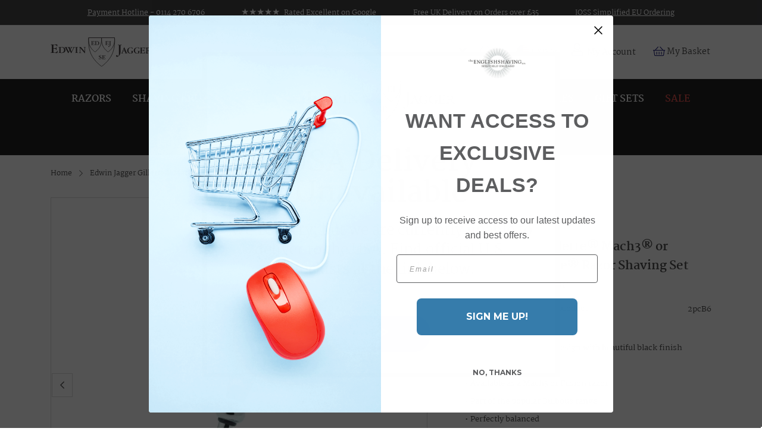

--- FILE ---
content_type: text/html; charset=UTF-8
request_url: https://www.edwinjagger.co.uk/en_us/edwin-jagger-2pc-bulbous-black-set.html
body_size: 30034
content:
<!doctype html>
<html lang="en">
    <head prefix="og: http://ogp.me/ns# fb: http://ogp.me/ns/fb# product: http://ogp.me/ns/product#">
        <script>
    var LOCALE = 'en\u002DUS';
    var BASE_URL = 'https\u003A\u002F\u002Fwww.edwinjagger.co.uk\u002Fen_us\u002F';
    var require = {
        'baseUrl': 'https\u003A\u002F\u002Fwww.edwinjagger.co.uk\u002Fstatic\u002Fversion1768895640\u002Ffrontend\u002FEdwinjagger\u002Fej\u002Fen_US'
    };</script>        <meta charset="utf-8"/>
<meta name="title" content="Edwin Jagger Gillette® Mach3® or Fusion® ProGlide® Razor Shaving Set Bulbous Black 2pc"/>
<meta name="description" content="This Edwin Jagger 2pc Bulbous Black Set is a quality shaving set combining an Edwin Jagger razor with a practical cone stand in a matching beautiful black design. Perfect as a gift for a special shaver in your life or as a stylish upgrade to your own shav"/>
<meta name="keywords" content="sets shaving razor cone stand gillette father day gift dad shave Edwin Jagger mens gifts men&#039;s gifts"/>
<meta name="robots" content="INDEX,FOLLOW"/>
<meta name="viewport" content="width=device-width, initial-scale=1, maximum-scale=1.0, user-scalable=no"/>
<meta name="format-detection" content="telephone=no"/>
<title>Edwin Jagger Gillette® Mach3® or Fusion® ProGlide® Razor Shaving Set Bulbous Black 2pc</title>
<link  rel="stylesheet" type="text/css"  media="all" href="https://www.edwinjagger.co.uk/static/version1768895640/frontend/Edwinjagger/ej/en_US/mage/calendar.css" />
<link  rel="stylesheet" type="text/css"  media="all" href="https://www.edwinjagger.co.uk/static/version1768895640/frontend/Edwinjagger/ej/en_US/css/styles-m.css" />
<link  rel="stylesheet" type="text/css"  media="all" href="https://www.edwinjagger.co.uk/static/version1768895640/frontend/Edwinjagger/ej/en_US/Absolute_PageMessages/css/messages.css" />
<link  rel="stylesheet" type="text/css"  media="all" href="https://www.edwinjagger.co.uk/static/version1768895640/frontend/Edwinjagger/ej/en_US/Amasty_LibSwiperJs/vendor/swiper/swiper.min.css" />
<link  rel="stylesheet" type="text/css"  media="all" href="https://www.edwinjagger.co.uk/static/version1768895640/frontend/Edwinjagger/ej/en_US/Ves_All/lib/owl.carousel/assets/owl.carousel.css" />
<link  rel="stylesheet" type="text/css"  media="all" href="https://www.edwinjagger.co.uk/static/version1768895640/frontend/Edwinjagger/ej/en_US/Ves_Megamenu/css/animate.min.css" />
<link  rel="stylesheet" type="text/css"  media="all" href="https://www.edwinjagger.co.uk/static/version1768895640/frontend/Edwinjagger/ej/en_US/Ves_Megamenu/css/carousel.css" />
<link  rel="stylesheet" type="text/css"  media="all" href="https://www.edwinjagger.co.uk/static/version1768895640/frontend/Edwinjagger/ej/en_US/mage/gallery/gallery.css" />
<link  rel="stylesheet" type="text/css"  rel="stylesheet" href="https://cdnjs.cloudflare.com/ajax/libs/flag-icon-css/3.2.1/css/flag-icon.min.css" />
<link  rel="stylesheet" type="text/css"  media="screen and (min-width: 768px)" href="https://www.edwinjagger.co.uk/static/version1768895640/frontend/Edwinjagger/ej/en_US/css/styles-l.css" />
<link  rel="stylesheet" type="text/css"  media="print" href="https://www.edwinjagger.co.uk/static/version1768895640/frontend/Edwinjagger/ej/en_US/css/print.css" />
<script  type="text/javascript"  src="https://www.edwinjagger.co.uk/static/version1768895640/frontend/Edwinjagger/ej/en_US/requirejs/require.js"></script>
<script  type="text/javascript"  src="https://www.edwinjagger.co.uk/static/version1768895640/frontend/Edwinjagger/ej/en_US/mage/requirejs/mixins.js"></script>
<script  type="text/javascript"  src="https://www.edwinjagger.co.uk/static/version1768895640/frontend/Edwinjagger/ej/en_US/requirejs-config.js"></script>
<link  rel="canonical" href="https://www.edwinjagger.co.uk/en_us/edwin-jagger-2pc-bulbous-black-set.html" />
<link  rel="icon" type="image/x-icon" href="https://www.edwinjagger.co.uk/media/favicon/stores/10/EJ.png" />
<link  rel="shortcut icon" type="image/x-icon" href="https://www.edwinjagger.co.uk/media/favicon/stores/10/EJ.png" />
<meta name="google-site-verification" content="5ip00VU6zjiXGBRFnnuopMcvJemsV4IrsC4qHTv2Fe4" />

<script type="text/javascript">
    (function(c,l,a,r,i,t,y){
        c[a]=c[a]||function(){(c[a].q=c[a].q||[]).push(arguments)};
        t=l.createElement(r);t.async=1;t.src="https://www.clarity.ms/tag/"+i;
        y=l.getElementsByTagName(r)[0];y.parentNode.insertBefore(t,y);
    })(window, document, "clarity", "script", "81yzmtqzsu");
</script>

<script>
window.dataLayer = window.dataLayer || [];
function gtag(){ dataLayer.push(arguments); }
// Set default consent to 'denied' as a placeholder
// Determine actual values based on customer's own requirements
gtag('consent', 'default', {
'ad_storage': 'denied',
'ad_user_data': 'denied',
'ad_personalization': 'denied',
'analytics_storage': 'denied',
'wait_for_update': 500
});
gtag('set', 'ads_data_redaction', true);
</script>

<!-- Google tag (gtag.js) --> <script async src="https://www.googletagmanager.com/gtag/js?id=GTM-TRFNJGJ"> </script>

<script id="CookieConsent" type="text/javascript" data-culture="EN" src="https://policy.app.cookieinformation.com/uc.js" data-gcm-version="2.0"></script>

<style>
.c-stockup__table > .c-stockup__group:first-child {
        display: none;
    }

.c-footer p.o-heading__caption.o-text--small.u-center,
.c-footer .c-newsletter__content.clearfix {
        display: none;
    }

.c-footer .c-newsletter .o-heading__caption {
padding-bottom: 62px;
}
</style>            <script nonce="d2p3azNkbGJnMjcwOGp6OWpjbnZ4cWthcjU5YmR6a2k=">
        window.getWpCookie = function(name) {
            match = document.cookie.match(new RegExp(name + '=([^;]+)'));
            if (match) return decodeURIComponent(match[1].replace(/\+/g, ' ')) ;
        };

        window.dataLayer = window.dataLayer || [];
                var dlObjects = [{"ecommerce":{"detail":{"products":[{"name":"Edwin Jagger Gillette\u00ae Mach3\u00ae or Fusion\u00ae ProGlide\u00ae Razor Shaving Set Bulbous Black 2pc","id":"4906","price":"138.05","category":""}]},"currencyCode":"USD"}}];
        for (var i in dlObjects) {
            window.dataLayer.push({ecommerce: null});
            window.dataLayer.push(dlObjects[i]);
        }
                var wpCookies = ['wp_customerId','wp_customerGroup'];
        wpCookies.map(function(cookieName) {
            var cookieValue = window.getWpCookie(cookieName);
            if (cookieValue) {
                var dlObject = {};
                dlObject[cookieName.replace('wp_', '')] = cookieValue;
                window.dataLayer.push(dlObject);
            }
        });
    </script>

    <!-- Google Tag Manager -->
<script nonce="d2p3azNkbGJnMjcwOGp6OWpjbnZ4cWthcjU5YmR6a2k=" >(function(w,d,s,l,i){w[l]=w[l]||[];w[l].push({'gtm.start':
new Date().getTime(),event:'gtm.js'});var f=d.getElementsByTagName(s)[0],
j=d.createElement(s),dl=l!='dataLayer'?'&l='+l:'';j.async=true;j.src=
'https://www.googletagmanager.com/gtm.js?id='+i+dl;f.parentNode.insertBefore(j,f);
})(window,document,'script','dataLayer','GTM-TRFNJGJ');</script>
<!-- End Google Tag Manager -->    <script type="text/x-magento-init">
        {
            "*": {
                "Magento_PageCache/js/form-key-provider": {
                    "isPaginationCacheEnabled":
                        0                }
            }
        }
    </script>
    <link rel="alternate" hreflang="en-us" href="https://www.edwinjagger.co.uk/en_us/edwin-jagger-2pc-bulbous-black-set.html" />
    <link rel="alternate" hreflang="en-gb" href="https://www.edwinjagger.co.uk/edwin-jagger-2pc-bulbous-black-set.html" />
    <link rel="alternate" hreflang="en" href="https://www.edwinjagger.co.uk/en_eu/edwin-jagger-2pc-bulbous-black-set.html" />
    <link rel="alternate" hreflang="x-default" href="https://www.edwinjagger.co.uk/edwin-jagger-2pc-bulbous-black-set.html" />
    

<meta property="og:type" content="product"/>
<meta property="og:url" content="https://www.edwinjagger.co.uk/en_us/edwin-jagger-2pc-bulbous-black-set.html"/>
<meta property="og:title" content="Edwin Jagger Gillette® Mach3® or Fusion® ProGlide® Razor Shaving Set Bulbous Black 2pc"/>
<meta property="og:description" content="2pc Bulbous Black Set
Contemporary handle design with beautiful black finish
Practical cone stand
Available as a Mach3 or Fusion razor
Part of the popular Bulbous range
Perfectly balanced
Gillette blade technology"/>
<meta property="og:image" content="https://www.edwinjagger.co.uk/media/catalog/product/cache/f86e1062ee342a346fd1bad40c5b0f72/2/p/2pcb6m3_1.jpg"/>
<meta property="og:site_name" content="Edwin Jagger"/>
<meta property="product:price:amount" content="138.05"/>
<meta property="product:price:currency" content="USD"/>
<meta property="product:availability" content="in stock"/>
    </head>
    <body data-container="body"
          data-mage-init='{"loaderAjax": {}, "loader": { "icon": "https://www.edwinjagger.co.uk/static/version1768895640/frontend/Edwinjagger/ej/en_US/images/loader-2.gif"}}'
        id="html-body"   class="page-product-configurable catalog-product-view product-edwin-jagger-2pc-bulbous-black-set page-layout-1column">
        <!-- Google Tag Manager (noscript) -->
<noscript><iframe src="https://www.googletagmanager.com/ns.html?id=GTM-TRFNJGJ"
height="0" width="0" style="display:none;visibility:hidden"></iframe></noscript>
<!-- End Google Tag Manager (noscript) -->    <canvas id="screen"></canvas>
    <div id="mageplaza-betterpopup-block" class="mageplaza-betterpopup-block"
         data-mage-init='{"mpPopup": { "dataPopup": {"url":"https:\/\/www.edwinjagger.co.uk\/en_us\/betterpopup\/ajax\/success\/","isScroll":false,"afterSeconds":{"isAfterSeconds":true,"delay":"2"},"percentage":"50","fullScreen":{"isFullScreen":false,"bgColor":"#ffffff"},"isExitIntent":false,"isShowPopupSuccess":"0","isShowFireworks":"0","popupConfig":{"width":"600","height":"545","cookieExp":"0","delay":"2","showOnDelay":true},"srcCloseIconWhite":"https:\/\/www.edwinjagger.co.uk\/static\/version1768895640\/frontend\/Edwinjagger\/ej\/en_US\/Mageplaza_BetterPopup\/images\/icon-close-white.png"}}}'>
        <div id="bio_ep" style="background-color: #ffffff; display:none">
            <div class="mageplaza-betterpopup-content">
                <div id="bio_ep_close" aria-label="Close">
                    <img src="https://www.edwinjagger.co.uk/static/version1768895640/frontend/Edwinjagger/ej/en_US/Mageplaza_BetterPopup/images/icon-close.png" alt="Close"/>
                </div>
                <div id="bio_ep_content" class="better-popup-content"
                     style="color: #000000">
                    <div style="max-width:600px;margin:0 auto;padding:40px 30px;font-family: Martel, 'Helvetica Neue', Helvetica, Arial, sans-serif;border:8px solid #1b1e21;">
  
  <!-- Logo -->
  <div style="text-align:center;margin-bottom:40px;">
    <img
src="https://www.edwinjagger.co.uk/media/wysiwyg/EJ_logo.webp"
         alt="Edwin Jagger Logo"
         style="max-width:250px;height:auto;">
  </div>

  <!-- Heading -->
  <h2 style="font-size:48px;font-weight:700;margin:0 0 20px 0;color:#000;">
    USA Delivery Unavailable
  </h2>

  <!-- Paragraph -->
  <p style="font-size:24px;line-height:1.4;margin:0 0 60px 0;color:#000;">
    We’re sorry, but we are currently unable to deliver to the USA. Find official U.S. stockists at the link below.
  </p>

  <!-- Button -->

<div style="text-align:center; margin-top:40px;">
  <a href="https://www.edwinjagger.com/stockists/usa"
      target="_blank"
     style="
        display:inline-flex;
        align-items:center;
        justify-content:center;
        padding:5px 60px;
        background:#2C6BB3;
        border-radius:40px;
        text-decoration:none;
        position:relative;
        box-shadow:0 6px 0 #1F4F87;
     ">
     
     <!-- icon bubble -->
     <span style="
        display:flex;
        align-items:center;
        justify-content:center;
        width:46px;
        height:46px;
        background:#1F4F87;
        border-radius:50%;
        ">
        
        <!-- arrows -->
        <span style="
            font-size:28px;
            font-weight:700;
            color:white;
            line-height:0;
        ">
            »
        </span>
     </span>

  </a>
</div>

</div>                </div>
            </div>
        </div>
            </div>
    <style>
        .mppopup-text {
            color: #000000        }

        /*default template*/
        .tmp3-img-content img{
            max-width: fit-content;
            height: 545px;
        }

        .tmp3-text-content{
            height: 545px;
        }
        /*Template 1*/
        .mp-popup-template4{
            background-position: bottom;
            background-repeat: no-repeat;
            background-size: cover;
        }

        /*Template 2*/
        #mp-popup-template5 .tmp5-img-content{
            width: -webkit-fill-available;
            max-width: 540px;
            max-height: 490.5px;
        }
        #mp-popup-template5 .tmp5-img-cap{
            width: -webkit-fill-available;
        }
        .tmp5-form .tmp5-img-email{
            width: -webkit-fill-available;
        }
        /*Template 3*/
        #mp-popup-template6 .tmp6-left-title{
            width: 40%;
            height: 545px;
        }
        #mp-popup-template6 .tmp6-text-content{
            width: 60%;
            height: 545px;
        }
    </style>


<div class="cookie-status-message" id="cookie-status">
    The store will not work correctly when cookies are disabled.</div>
<script type="text&#x2F;javascript">document.querySelector("#cookie-status").style.display = "none";</script>
<script type="text/x-magento-init">
    {
        "*": {
            "cookieStatus": {}
        }
    }
</script>

<script type="text/x-magento-init">
    {
        "*": {
            "mage/cookies": {
                "expires": null,
                "path": "\u002F",
                "domain": ".www.edwinjagger.co.uk",
                "secure": true,
                "lifetime": "3600"
            }
        }
    }
</script>
    <noscript>
        <div class="message global noscript">
            <div class="content">
                <p>
                    <strong>JavaScript seems to be disabled in your browser.</strong>
                    <span>
                        For the best experience on our site, be sure to turn on Javascript in your browser.                    </span>
                </p>
            </div>
        </div>
    </noscript>

<script>
    window.cookiesConfig = window.cookiesConfig || {};
    window.cookiesConfig.secure = true;
</script><script>    require.config({
        map: {
            '*': {
                wysiwygAdapter: 'mage/adminhtml/wysiwyg/tiny_mce/tinymceAdapter'
            }
        }
    });</script>    <script nonce="NzJvY3hoN2I5cHJzaGJ2enR0NDBieTQwbXBoNGMxZHg=">
        require([
                'jquery',
                'Mirasvit_SearchAutocomplete/js/autocomplete',
                'Mirasvit_SearchAutocomplete/js/typeahead'
            ], function ($, autocomplete, typeahead) {
                const selector = 'input#search, input#mobile_search, .minisearch input[type="text"]';

                $(document).ready(function () {
                    $('#search_mini_form').prop("minSearchLength", 10000);

                    const $input = $(selector);

                    $input.each(function (index, searchInput) {
                                                new autocomplete($(searchInput)).init({"query":"","priceFormat":{"pattern":"$%s","precision":2,"requiredPrecision":2,"decimalSymbol":".","groupSymbol":",","groupLength":3,"integerRequired":false},"minSearchLength":3,"url":"https:\/\/www.edwinjagger.co.uk\/en_us\/searchautocomplete\/ajax\/suggest\/","storeId":"10","delay":300,"isAjaxCartButton":false,"isShowCartButton":false,"isShowImage":true,"isShowPrice":true,"isShowSku":false,"isShowRating":true,"isShowDescription":true,"isShowStockStatus":false,"isKeepLastSearchRequest":false,"layout":"1column","popularTitle":"Popular Suggestions","popularSearches":["Shaving brushes","Shaving+brushes","Brushes sets","Edwin jagger de","Sets"],"isTypeaheadEnabled":false,"typeaheadUrl":"https:\/\/www.edwinjagger.co.uk\/en_us\/searchautocomplete\/ajax\/typeahead\/","minSuggestLength":2,"currency":"USD","limit":24,"customerGroupId":0,"filterPosition":"","availableOrders":{"_score":"Relevance","name.sort_name":"Product Name","price_0_9":"Price"},"defaultOrder":"_score","localStorageFields":{"prevRequestField":"mstLatestRequest","isRestorePrevRequestFlag":"mstIsRestorePrevRequest","isRefererAutocompleteFlag":"mstIsRefererAutocomplete"}});
                    });
                });
            }
        );
    </script>

    <script id="searchAutocompletePlaceholder" type="text/x-custom-template">
    <div class="mst-searchautocomplete__autocomplete">
        <div class="mst-searchautocomplete__spinner">
            <div class="spinner-item spinner-item-1"></div>
            <div class="spinner-item spinner-item-2"></div>
            <div class="spinner-item spinner-item-3"></div>
            <div class="spinner-item spinner-item-4"></div>
        </div>

        <div class="mst-searchautocomplete__close">&times;</div>
    </div>
</script>

<script id="searchAutocompleteWrapper" type="text/x-custom-template">
    <div class="mst-searchautocomplete__wrapper">
        <div class="mst-searchautocomplete__results" data-bind="{
            visible: result().noResults == false,
            css: {
                __all: result().urlAll && result().totalItems > 0
            }
        }">
            <div data-bind="foreach: { data: result().indexes, as: 'index' }">
                <div data-bind="visible: index.totalItems, attr: {class: 'mst-searchautocomplete__index ' + index.identifier}">
                    <div class="mst-searchautocomplete__index-title">
                        <span data-bind="text: index.title"></span>
                        <span data-bind="visible: index.isShowTotals">
                            (<span data-bind="text: index.totalItems"></span>)
                        </span>
                    </div>

                    <div class="mst-searchautocomplete__empty-result" data-bind="visible: index.isMisspell == true">
                        <span data-bind="text: index.textMisspell"></span>
                        <span data-bind="text: index.textCorrected"></span>
                    </div>

                    <ul data-bind="foreach: { data: index.items, as: 'item' }" aria-label="Search Autocomplete Result">
                        <li data-bind="
                            template: { name: index.identifier, data: item },
                            attr: {class: 'mst-searchautocomplete__item ' + index.identifier},
                            event: { mouseover: $parents[1].onMouseOver, mouseout: $parents[1].onMouseOut, mousedown: $parents[1].onClick },
                            css: {_active: $data.isActive}">
                        </li>
                    </ul>
                </div>
            </div>

            <div class="mst-searchautocomplete__show-all" data-bind="visible: result().urlAll && result().totalItems > 0">
                <a data-bind="attr: { href: result().urlAll }">
                    <span data-bind="text: result().textAll"></span>
                </a>
            </div>
        </div>

        <div class="mst-searchautocomplete__empty-result" data-bind="visible: result().noResults == true && !loading()">
            <span data-bind="text: result().textEmpty"></span>
        </div>
    </div>
</script>

<script id="popular" type="text/x-custom-template">
    <a class="title" data-bind="text: query"></a>
</script>

<script id="magento_search_query" type="text/x-custom-template">
    <a class="title" data-bind="text: query_text, attr: {href: url}, highlight"></a> <span class="num_results" data-bind="text: num_results"></span>
</script>

<script id="magento_catalog_product" type="text/x-custom-template">
    <!-- ko if: (imageUrl && $parents[2].config.isShowImage) -->
    <a rel="noreferrer" data-bind="attr: {href: url}">
        <div class="mst-product-image-wrapper"><img data-bind="attr: {src: imageUrl, alt: name}"/></div>
    </a>
    <!-- /ko -->

    <div class="meta">
        <div class="title">
            <a rel="noreferrer" data-bind="html: name, attr: {href: url}, highlight"></a>

            <!-- ko if: (sku && $parents[2].config.isShowSku) -->
            <span class="sku" data-bind="text: sku, highlight"></span>
            <!-- /ko -->
        </div>

        <!-- ko if: (description && $parents[2].config.isShowDescription) -->
        <div class="description" data-bind="text: description, highlight"></div>
        <!-- /ko -->

        <!-- ko if: (rating && $parents[2].config.isShowRating) -->
        <div>
            <div class="rating-summary">
                <div class="rating-result">
                    <span data-bind="style: { width: rating + '%' }"></span>
                </div>
            </div>
        </div>
        <!-- /ko -->

        <!-- ko if: (stockStatus && $parents[2].config.isShowStockStatus) -->
        <span class="stock_status" data-bind="text: stockStatus, processStockStatus"></span>
        <!-- /ko -->

        <!-- ko if: (addToCartUrl && $parents[2].config.isShowCartButton) -->
        <div class="to-cart">
            <a class="action primary mst__add_to_cart" data-bind="attr: { _href: addToCartUrl }">
                <span>Add To Cart</span>
            </a>
        </div>
        <!-- /ko -->
    </div>

    <!-- ko if: (price && $parents[2].config.isShowPrice) -->
    <div class="store">
        <div data-bind="html: price" class="price"></div>
    </div>
    <!-- /ko -->
</script>

<script id="magento_catalog_categoryproduct" type="text/x-custom-template">
    <a class="title" data-bind="text: name, attr: {href: url}, highlight"></a>
</script>

<script id="magento_catalog_category" type="text/x-custom-template">
    <a class="title" data-bind="html: name, attr: {href: url}, highlight"></a>
</script>

<script id="magento_cms_page" type="text/x-custom-template">
    <a class="title" data-bind="text: name, attr: {href: url}, highlight"></a>
</script>

<script id="magento_catalog_attribute" type="text/x-custom-template">
    <a class="title" data-bind="text: name, attr: {href: url}, highlight"></a>
</script>

<script id="magento_catalog_attribute_2" type="text/x-custom-template">
    <a class="title" data-bind="text: name, attr: {href: url}, highlight"></a>
</script>

<script id="magento_catalog_attribute_3" type="text/x-custom-template">
    <a class="title" data-bind="text: name, attr: {href: url}, highlight"></a>
</script>

<script id="magento_catalog_attribute_4" type="text/x-custom-template">
    <a class="title" data-bind="text: name, attr: {href: url}, highlight"></a>
</script>

<script id="magento_catalog_attribute_5" type="text/x-custom-template">
    <a class="title" data-bind="text: name, attr: {href: url}, highlight"></a>
</script>

<script id="mirasvit_kb_article" type="text/x-custom-template">
    <a class="title" data-bind="text: name, attr: {href: url}, highlight"></a>
</script>

<script id="external_wordpress_post" type="text/x-custom-template">
    <a class="title" data-bind="text: name, attr: {href: url}, highlight"></a>
</script>

<script id="amasty_blog_post" type="text/x-custom-template">
    <a class="title" data-bind="text: name, attr: {href: url}, highlight"></a>
</script>

<script id="amasty_faq_question" type="text/x-custom-template">
    <a class="title" data-bind="text: name, attr: {href: url}, highlight"></a>
</script>

<script id="magefan_blog_post" type="text/x-custom-template">
    <a class="title" data-bind="text: name, attr: {href: url}, highlight"></a>
</script>

<script id="mageplaza_blog_post" type="text/x-custom-template">
    <a class="title" data-bind="text: name, attr: {href: url}, highlight"></a>
</script>

<script id="aheadworks_blog_post" type="text/x-custom-template">
    <a class="title" data-bind="text: name, attr: {href: url}, highlight"></a>
</script>

<script id="mirasvit_blog_post" type="text/x-custom-template">
    <a class="title" data-bind="text: name, attr: {href: url}, highlight"></a>
</script>

<script id="mirasvit_gry_registry" type="text/x-custom-template">
    <a class="title" data-bind="text: title, attr: {href: url}, highlight"></a>
    <p data-bind="text: name, highlight"></p>
</script>

<script id="ves_blog_post" type="text/x-custom-template">
    <a class="title" data-bind="text: name, attr: {href: url}, highlight"></a>
</script>

<script id="fishpig_glossary_word" type="text/x-custom-template">
    <a class="title" data-bind="text: name, attr: {href: url}, highlight"></a>
</script>

<script id="blackbird_contentmanager_content" type="text/x-custom-template">
    <a class="title" data-bind="text: name, attr: {href: url}, highlight"></a>
</script>

<script id="mirasvit_brand_page" type="text/x-custom-template">
    <a class="title" data-bind="text: name, attr: {href: url}, highlight"></a>
</script>

<div class="page-wrapper"><header class="page-header"><div class="panel wrapper"><div class="c-multi-cta">    
    <div class="container">
        <div class="c-multi-cta__items" id="multiCta">
            <div class="c-multi-cta__item"><a class="c-multi-cta__link" href="tel:00441142706706"> <span class="c-multi-cta__desc">Payment Hotline - 0114 270 6706</span> </a></div>
<div class="c-multi-cta__item"><a class="c-multi-cta__link" href="https://customerreviews.google.com/v/merchant?q=edwinjagger.co.uk&amp;c=GB&amp;v=19&amp;hl=en_GB" target="_blank" rel="noopener"> <span class="c-multi-cta__desc"><span class="o-text o-text--inline-icon">★★★★★</span>Rated Excellent on Google</span> </a></div>
<div class="c-multi-cta__item"><a class="c-multi-cta__link" href="/delivery-information">Free UK Delivery on Orders over £35</a></div>
<div class="c-multi-cta__item"><a class="c-multi-cta__link" href="/eu-delivery"> <span class="c-multi-cta__desc">IOSS Simplified EU Ordering</span> </a></div>        </div><!-- Container ends -->
    </div><!-- Container ends -->
</div><!-- C Multi CTA ends -->

<script>
    require([
        'jquery',
        'matchMedia',
        'carousel'
    ], function ($, mediaCheck) {
        'use strict';

        $(function() {
            mediaCheck({
                media: 'screen and (max-width:991px)',
                entry: function () {
                    $('#multiCta')
                        .on('init', function() {
                            $(this).css({
                                visibility: 'visible',
                                opacity: 1
                            }).children().show();            
                        })
                        .slick({
                            mobileFirst: true,
                            slidesToShow: 1,
                            slidesToScroll: 1,
                            autoplay: true,
                            autoplaySpeed: 3000,
                            dots: false,
                            arrows: false,
                            fade: true,
                            responsive: [{
                                breakpoint: 992,
                                settings: 'unslick'
                            }]
                        });   
                }
            }); 
        });
    });
</script><div class="panel header"><ul class="header links"><li><a href="https://www.edwinjagger.co.uk/en_us/customer/account/" id="idXfTearIa" >My Account</a></li><li class="link authorization-link" data-label="or">
    <a href="https://www.edwinjagger.co.uk/en_us/customer/account/login/referer/aHR0cHM6Ly93d3cuZWR3aW5qYWdnZXIuY28udWsvZW5fdXMvZWR3aW4tamFnZ2VyLTJwYy1idWxib3VzLWJsYWNrLXNldC5odG1s/"        >Sign In</a>
</li>
<li class="nav item"><a href="https://www.edwinjagger.co.uk/en_us/contact/">Contact</a></li></ul><a class="action skip contentarea"
   href="#contentarea">
    <span>
        Skip to Content    </span>
</a>
</div></div><div class="header content container"> 
<span data-action="toggle-nav" class="action nav-toggle"><span>Toggle Nav</span></span>

<a class="logo" href="https://www.edwinjagger.co.uk/en_us/" title="">
    <img src="https://www.edwinjagger.co.uk/static/version1768895640/frontend/Edwinjagger/ej/en_US/images/logo.svg"
            alt=""
            width="170"                />
</a><div id="blockSearch" class="c-search" aria-hidden="true">
    <form class="c-search__form" id="search_mini_form" action="https://www.edwinjagger.co.uk/en_us/catalogsearch/result/" method="get">
        <label class="c-search__label" for="search" data-role="minisearch-label">
            Search        </label>

        <div class="c-search__control">
            <input id="search"
                   class="c-search__input"
                   data-mage-init='{"quickSearch":{
                        "formSelector":"#search_mini_form",
                        "url":"https://www.edwinjagger.co.uk/en_us/search/ajax/suggest/",
                        "destinationSelector":"#search_autocomplete"}
                    }'
                   type="text"
                   name="q"
                   value=""
                   placeholder="Search entire store here..."
                   class="input-text"
                   maxlength="128"
                   role="combobox"
                   aria-haspopup="false"
                   aria-autocomplete="both"
                   autocomplete="off"/>
            <div id="search_autocomplete" class="search-autocomplete"></div>
            <div class="nested">
    <a class="action advanced" href="https://www.edwinjagger.co.uk/en_us/catalogsearch/advanced/" data-action="advanced-search">
        Advanced Search    </a>
</div>
        </div>

        <div class="actions">
            <button type="submit" title="Search" class="c-search__button action search">
                Search            </button>
            <button type="submit" title="Clear Search" class="c-search__close action
             search clear">
                Clear Search            </button>
        </div>
    </form>
</div>
<script>
    require([
        'jquery'
    ], function($){
        $(function() {
            $(".clear").click(function(){
                $('#search').val('');
            });
        });
    });
</script>
                <div class="switcher currency switcher-currency" id="switcher-currency" data-mage-init='{"absoluteStoreSelectorDropdown": {} }'>
        <strong class="label switcher-label"><span>Choose Location</span></strong>
        <div class="actions dropdown options switcher-options">
            <div class="action toggle switcher-trigger"
                 id="switcher-currency-trigger"
                 data-mage-init='{"dropdown":{}}'
                 data-toggle="dropdown"
                 data-trigger-keypress-button="true">
                <strong class="language-USD">
                    <img class="switcher-dropdown__flag" src="https://www.edwinjagger.co.uk/static/version1768895640/frontend/Edwinjagger/ej/en_US/images/flags/USD.svg" alt="USD">
                    <span>USD</span>
                </strong>
            </div>
            <ul class="dropdown switcher-dropdown" data-target="dropdown">
                                                                            <li class="absolute-store-selector__option currency-GBP switcher-option">
                        <a href="https://www.edwinjagger.co.uk/">
                            <span class="absolute-store-selector__label">GBP</span>
                        </a>
                    </li>
                                                        <li class="absolute-store-selector__option currency-EUR switcher-option">
                        <a href="https://www.edwinjagger.co.uk/en_eu/">
                            <span class="absolute-store-selector__label">EUR</span>
                        </a>
                    </li>
                                            </ul>
        </div>
    </div>
<ul class="user-account-links"><li><a href="https://www.edwinjagger.co.uk/en_us/customer/account/" id="idSnL0zNQ0" >My Account</a></li></ul>
<div data-block="minicart" class="minicart-wrapper">
    <a class="action showcart" href="https://www.edwinjagger.co.uk/en_us/checkout/cart/"
       data-bind="scope: 'minicart_content'">
        <span class="text">My Basket</span>

        <span class="counter qty"
              data-bind="css: { empty: !!getCartParam('summary_count') == false, ready: true }, blockLoader: isLoading">
            <!-- ko if: getCartParam('summary_count') -->
                <div class="items-total">
                    <span class="count"><!-- ko text: getCartParam('summary_count') --><!-- /ko --></span>
                </div>
            <!-- /ko -->
        </span>
    </a>
            <div class="block block-minicart empty"
             data-role="dropdownDialog"
             data-mage-init='{"dropdownDialog":{
                "appendTo":"[data-block=minicart]",
                "triggerTarget":".showcart",
                "timeout": "2000",
                "closeOnMouseLeave": false,
                "closeOnEscape": true,
                "triggerClass":"active",
                "parentClass":"active",
                "buttons":[]}}'>
            <div id="minicart-content-wrapper" data-bind="scope: 'minicart_content'">
                <!-- ko template: getTemplate() --><!-- /ko -->
            </div>
                    </div>
        <script>
        window.checkout = {"shoppingCartUrl":"https:\/\/www.edwinjagger.co.uk\/en_us\/checkout\/cart\/","checkoutUrl":"https:\/\/www.edwinjagger.co.uk\/en_us\/checkout\/","updateItemQtyUrl":"https:\/\/www.edwinjagger.co.uk\/en_us\/checkout\/sidebar\/updateItemQty\/","removeItemUrl":"https:\/\/www.edwinjagger.co.uk\/en_us\/checkout\/sidebar\/removeItem\/","imageTemplate":"Magento_Catalog\/product\/image_with_borders","baseUrl":"https:\/\/www.edwinjagger.co.uk\/en_us\/","minicartMaxItemsVisible":5,"websiteId":"9","maxItemsToDisplay":10,"storeId":"10","storeGroupId":"8","customerLoginUrl":"https:\/\/www.edwinjagger.co.uk\/en_us\/customer\/account\/login\/referer\/aHR0cHM6Ly93d3cuZWR3aW5qYWdnZXIuY28udWsvZW5fdXMvZWR3aW4tamFnZ2VyLTJwYy1idWxib3VzLWJsYWNrLXNldC5odG1s\/","isRedirectRequired":false,"autocomplete":"off","captcha":{"user_login":{"isCaseSensitive":false,"imageHeight":50,"imageSrc":"","refreshUrl":"https:\/\/www.edwinjagger.co.uk\/en_us\/captcha\/refresh\/","isRequired":false,"timestamp":1769009276}}};
    </script>
    <script type="text/x-magento-init">
    {
        "[data-block='minicart']": {
            "Magento_Ui/js/core/app": {"components":{"minicart_content":{"children":{"subtotal.container":{"children":{"subtotal":{"children":{"subtotal.totals":{"config":{"display_cart_subtotal_incl_tax":1,"display_cart_subtotal_excl_tax":0,"template":"Magento_Tax\/checkout\/minicart\/subtotal\/totals"},"children":{"subtotal.totals.msrp":{"component":"Magento_Msrp\/js\/view\/checkout\/minicart\/subtotal\/totals","config":{"displayArea":"minicart-subtotal-hidden","template":"Magento_Msrp\/checkout\/minicart\/subtotal\/totals"}}},"component":"Magento_Tax\/js\/view\/checkout\/minicart\/subtotal\/totals"}},"component":"uiComponent","config":{"template":"Magento_Checkout\/minicart\/subtotal"}}},"component":"uiComponent","config":{"displayArea":"subtotalContainer"}},"item.renderer":{"component":"Magento_Checkout\/js\/view\/cart-item-renderer","config":{"displayArea":"defaultRenderer","template":"Magento_Checkout\/minicart\/item\/default"},"children":{"item.image":{"component":"Magento_Catalog\/js\/view\/image","config":{"template":"Magento_Catalog\/product\/image","displayArea":"itemImage"}},"checkout.cart.item.price.sidebar":{"component":"uiComponent","config":{"template":"Magento_Checkout\/minicart\/item\/price","displayArea":"priceSidebar"}}}},"extra_info":{"component":"uiComponent","config":{"displayArea":"extraInfo"}},"promotion":{"component":"uiComponent","config":{"displayArea":"promotion"}}},"config":{"itemRenderer":{"default":"defaultRenderer","simple":"defaultRenderer","virtual":"defaultRenderer"},"template":"Magento_Checkout\/minicart\/content"},"component":"Magento_Checkout\/js\/view\/minicart"}},"types":[]}        },
        "*": {
            "Magento_Ui/js/block-loader": "https://www.edwinjagger.co.uk/static/version1768895640/frontend/Edwinjagger/ej/en_US/images/loader-1.gif"
        }
    }
    </script>
</div>
</div>        <script type="application/javascript" async
            src=https://static.klaviyo.com/onsite/js/SdhjXj/klaviyo.js ></script>

    <script type="text/x-magento-init">
        {
            "*": {
                "KlaviyoCustomerData": {}
            }
        }
    </script>
</header>    <div class="sections nav-sections">
                <div class="section-items nav-sections-items"
             data-mage-init='{"tabs":{"openedState":"active"}}'>
                                            <div class="section-item-title nav-sections-item-title"
                     data-role="collapsible">
                    <a class="nav-sections-item-switch"
                       data-toggle="switch" href="#store.menu">
                        Menu                    </a>
                </div>
                <div class="section-item-content nav-sections-item-content"
                     id="store.menu"
                     data-role="content">
                    	<div id="main_menu-1769009276" class="block ves-megamenu top-navigation ves-mdrilldown ves-dhorizontal ves-megamenu-hover  main_menu" >
						<div class="navigation navitaion17690092766970f07c8ad00">
			<ul id="nav17690092766970f07c8ad00" class="nav17690092766970f07c8ad00"  data-mage-init='{"menu":{"responsive":false, "expanded":false, "position":{"my":"left top","at":"left bottom"}}}' data-toggle-mobile-nav="false">
				<li id="vesitem-15717690092761296496108" class=" nav-item level0 nav-1 submenu-alignleft subhover  dropdown level-top  category-item parent"  ><a href="https://www.edwinjagger.co.uk/en_us/razors.html" title="Razors" target="_self"   class=" nav-anchor"><span>Razors</span><span class="opener"></span></a><div class=" submenu dropdown-menu"  ><div class="submenu-inner before-ves-submenu-inner"><div class="content-wrapper"><div class="item-content" style="width:50%"><div class="level1 nav-dropdown ves-column1 "><div class="item-content1 hidden-xs hidden-sm"><div class="mega-col mega-col-7 mega-col-level-1 col-xs-12"><div id="vesitem-16617690092761122456400" class=" nav-item level1 nav-1-1 submenu-alignleft subgroup  dropdown-submenu  category-item"  ><a href="https://www.edwinjagger.co.uk/en_us/razors.html" title="All Razors" target="_self"   class=" nav-anchor subitems-group"><span>All Razors</span></a></div><div id="vesitem-17217690092761493997591" class=" nav-item level1 nav-1-2 submenu-alignleft subhover  dropdown-submenu  category-item"  ><a href="https://www.edwinjagger.co.uk/en_us/razors/de-razors.html" title="Double Edge Safety Razors" target="_self"   class=" nav-anchor"><span>Double Edge Safety Razors</span></a></div><div id="vesitem-5981769009276673964240" class=" nav-item level1 nav-1-3 submenu-alignleft subhover  dropdown-submenu  category-item"  ><a href="https://www.edwinjagger.co.uk/en_us/razors/gillette-fusion-proglide-razors.html" title="Gillette Fusion ProGlide Razors" target="_self"   class=" nav-anchor"><span>Gillette Fusion ProGlide Razors</span></a></div><div id="vesitem-17517690092761388173787" class=" nav-item level1 nav-1-4 submenu-alignleft subhover  dropdown-submenu  category-item"  ><a href="https://www.edwinjagger.co.uk/en_us/razors/gillette-mach-3-razors.html" title="Gillette Mach3 Razors" target="_self"   class=" nav-anchor"><span>Gillette Mach3 Razors</span></a></div><div id="vesitem-17417690092761915624993" class=" nav-item level1 nav-1-5 submenu-alignleft subhover  dropdown-submenu  category-item"  ><a href="https://www.edwinjagger.co.uk/en_us/razors/stainless-steel-razors.html" title="Stainless Steel Safety Razors" target="_self"   class=" nav-anchor"><span>Stainless Steel Safety Razors</span></a></div><div id="vesitem-1711769009276925301993" class=" nav-item level1 nav-1-6 submenu-alignleft subhover  dropdown-submenu  category-item"  ><a href="https://www.edwinjagger.co.uk/en_us/razors/ladies-razors.html" title="Ladies Razors" target="_self"   class=" nav-anchor"><span>Ladies Razors</span></a></div><div id="vesitem-1731769009276604990610" class=" nav-item level1 nav-1-7 submenu-alignleft subhover  dropdown-submenu  category-item"  ><a href="https://www.edwinjagger.co.uk/en_us/accessories/de-razor0blades.html" title="Razor Blades" target="_self"   class=" nav-anchor"><span>Razor Blades</span></a></div></div></div><div class="item-content2 hidden-lg hidden-md"><div id="vesitem-166176900927611224564002" class=" nav-item level1 submenu-alignleft subgroup  dropdown-submenu "  ><a href="https://www.edwinjagger.co.uk/en_us/razors.html" title="All Razors" target="_self"   class=" nav-anchor subitems-group"><span>All Razors</span></a></div><div id="vesitem-172176900927614939975912" class=" nav-item level1 submenu-alignleft subhover  dropdown-submenu "  ><a href="https://www.edwinjagger.co.uk/en_us/razors/de-razors.html" title="Double Edge Safety Razors" target="_self"   class=" nav-anchor"><span>Double Edge Safety Razors</span></a></div><div id="vesitem-59817690092766739642402" class=" nav-item level1 submenu-alignleft subhover  dropdown-submenu "  ><a href="https://www.edwinjagger.co.uk/en_us/razors/gillette-fusion-proglide-razors.html" title="Gillette Fusion ProGlide Razors" target="_self"   class=" nav-anchor"><span>Gillette Fusion ProGlide Razors</span></a></div><div id="vesitem-175176900927613881737872" class=" nav-item level1 submenu-alignleft subhover  dropdown-submenu "  ><a href="https://www.edwinjagger.co.uk/en_us/razors/gillette-mach-3-razors.html" title="Gillette Mach3 Razors" target="_self"   class=" nav-anchor"><span>Gillette Mach3 Razors</span></a></div><div id="vesitem-174176900927619156249932" class=" nav-item level1 submenu-alignleft subhover  dropdown-submenu "  ><a href="https://www.edwinjagger.co.uk/en_us/razors/stainless-steel-razors.html" title="Stainless Steel Safety Razors" target="_self"   class=" nav-anchor"><span>Stainless Steel Safety Razors</span></a></div><div id="vesitem-17117690092769253019932" class=" nav-item level1 submenu-alignleft subhover  dropdown-submenu "  ><a href="https://www.edwinjagger.co.uk/en_us/razors/ladies-razors.html" title="Ladies Razors" target="_self"   class=" nav-anchor"><span>Ladies Razors</span></a></div><div id="vesitem-17317690092766049906102" class=" nav-item level1 submenu-alignleft subhover  dropdown-submenu "  ><a href="https://www.edwinjagger.co.uk/en_us/accessories/de-razor0blades.html" title="Razor Blades" target="_self"   class=" nav-anchor"><span>Razor Blades</span></a></div></div></div></div><div class="item-sidebar right-sidebar" style="width:50%"><div class="image-caption-block d-none d-lg-block">
<p><a class="image-container" href="/razors/stainless-steel-razors.html">
<picture>
            <source type="image/webp" srcset="https://www.edwinjagger.co.uk/media/wysiwyg/Colour-Razors-Group-1.webp">
        <source type="image/jpg" srcset="https://www.edwinjagger.co.uk/media/wysiwyg/Colour-Razors-Group-1.jpg">
    <img src="https://www.edwinjagger.co.uk/media/wysiwyg/Colour-Razors-Group-1.jpg" alt="Safety razor" width="400" height="400" loading="lazy" ></picture>
</a></p>
<p><strong><a href="/razors/stainless-steel-razors.html">Shop 3ONE6 Stainless Steel Razors</a></strong></p>
</div></div></div></div></div></li><li id="vesitem-34917690092761677994957" class=" nav-item level0 nav-2 submenu-alignleft subhover  dropdown level-top  category-item parent"  ><a href="https://www.edwinjagger.co.uk/en_us/brushes.html" title="Shaving Brushes" target="_self"   class=" nav-anchor"><span>Shaving Brushes</span><span class="opener"></span></a><div class=" submenu dropdown-menu"  ><div class="submenu-inner before-ves-submenu-inner"><div class="content-wrapper"><div class="item-content" style="width:50%"><div class="level1 nav-dropdown ves-column1 "><div class="item-content1 hidden-xs hidden-sm"><div class="mega-col mega-col-4 mega-col-level-1 col-xs-12"><div id="vesitem-1671769009276327790728" class=" nav-item level1 nav-2-1 submenu-alignleft subgroup  dropdown-submenu  category-item"  ><a href="https://www.edwinjagger.co.uk/en_us/brushes.html" title="All Shaving Brushes" target="_self"   class=" nav-anchor subitems-group"><span>All Shaving Brushes</span></a></div><div id="vesitem-17917690092761973765501" class=" nav-item level1 nav-2-2 submenu-alignleft subhover  dropdown-submenu  category-item"  ><a href="https://www.edwinjagger.co.uk/en_us/brushes/badger-shaving-brushes.html" title="Badger Shaving Brushes" target="_self"   class=" nav-anchor"><span>Badger Shaving Brushes</span></a></div><div id="vesitem-18217690092761795904909" class=" nav-item level1 nav-2-3 submenu-alignleft subhover  dropdown-submenu  category-item"  ><a href="https://www.edwinjagger.co.uk/en_us/brushes/synthetic-fill.html" title="Synthetic Shaving Brushes" target="_self"   class=" nav-anchor"><span>Synthetic Shaving Brushes</span></a></div><div id="vesitem-18317690092761935499275" class=" nav-item level1 nav-2-4 submenu-alignleft subhover  dropdown-submenu  category-item"  ><a href="https://www.edwinjagger.co.uk/en_us/brushes/travel-shaving-brushes.html" title="Travel Shaving Brushes" target="_self"   class=" nav-anchor"><span>Travel Shaving Brushes</span></a></div></div></div><div class="item-content2 hidden-lg hidden-md"><div id="vesitem-16717690092763277907282" class=" nav-item level1 submenu-alignleft subgroup  dropdown-submenu "  ><a href="https://www.edwinjagger.co.uk/en_us/brushes.html" title="All Shaving Brushes" target="_self"   class=" nav-anchor subitems-group"><span>All Shaving Brushes</span></a></div><div id="vesitem-179176900927619737655012" class=" nav-item level1 submenu-alignleft subhover  dropdown-submenu "  ><a href="https://www.edwinjagger.co.uk/en_us/brushes/badger-shaving-brushes.html" title="Badger Shaving Brushes" target="_self"   class=" nav-anchor"><span>Badger Shaving Brushes</span></a></div><div id="vesitem-182176900927617959049092" class=" nav-item level1 submenu-alignleft subhover  dropdown-submenu "  ><a href="https://www.edwinjagger.co.uk/en_us/brushes/synthetic-fill.html" title="Synthetic Shaving Brushes" target="_self"   class=" nav-anchor"><span>Synthetic Shaving Brushes</span></a></div><div id="vesitem-183176900927619354992752" class=" nav-item level1 submenu-alignleft subhover  dropdown-submenu "  ><a href="https://www.edwinjagger.co.uk/en_us/brushes/travel-shaving-brushes.html" title="Travel Shaving Brushes" target="_self"   class=" nav-anchor"><span>Travel Shaving Brushes</span></a></div></div></div></div><div class="item-sidebar right-sidebar" style="width:50%"><div class="image-caption-block d-none d-lg-block">
<p><a href="/brushes.html">
<picture>
            <source type="image/webp" srcset="https://www.edwinjagger.co.uk/media/wysiwyg/154813118_1602971033233794_787298475556220553_n.webp">
        <source type="image/jpg" srcset="https://www.edwinjagger.co.uk/media/wysiwyg/154813118_1602971033233794_787298475556220553_n.jpg">
    <img src="https://www.edwinjagger.co.uk/media/wysiwyg/154813118_1602971033233794_787298475556220553_n.jpg" alt="shaving brushes" width="263" height="263" loading="lazy" ></picture>
</a></p>
<p>&nbsp;</p>
</div></div></div></div></div></li><li id="vesitem-37517690092761944431719" class=" nav-item level0 nav-3 submenu-alignright subhover  dropdown level-top  category-item parent"  ><a href="https://www.edwinjagger.co.uk/en_us/sets.html" title="Shaving Sets" target="_self"   class=" nav-anchor"><span>Shaving Sets</span><span class="opener"></span></a><div class=" submenu dropdown-menu"  ><div class="submenu-inner before-ves-submenu-inner"><div class="content-wrapper"><div class="item-content" style="width:50%"><div class="level1 nav-dropdown ves-column1 "><div class="item-content1 hidden-xs hidden-sm"><div class="mega-col mega-col-4 mega-col-level-1 col-xs-12"><div id="vesitem-356176900927617142314" class=" nav-item level1 nav-3-1 submenu-alignleft subgroup  dropdown-submenu  category-item"  ><a href="https://www.edwinjagger.co.uk/en_us/sets.html" title="All Shaving Sets" target="_self"   class=" nav-anchor subitems-group"><span>All Shaving Sets</span></a></div><div id="vesitem-18417690092761776557990" class=" nav-item level1 nav-3-2 submenu-alignleft subgroup  dropdown-submenu  category-item"  ><a href="https://www.edwinjagger.co.uk/en_us/sets/double-edge-safety-razor-sets.html" title="Double Edge Safety Razor Sets" target="_self"   class=" nav-anchor subitems-group"><span>Double Edge Safety Razor Sets</span></a></div><div id="vesitem-35717690092761563379497" class=" nav-item level1 nav-3-3 submenu-alignleft subgroup  dropdown-submenu  category-item"  ><a href="https://www.edwinjagger.co.uk/en_us/sets/gillette-sets.html" title="Gillette Sets" target="_self"   class=" nav-anchor subitems-group"><span>Gillette Sets</span></a></div><div id="vesitem-18617690092761541663676" class=" nav-item level1 nav-3-4 submenu-alignleft subgroup  dropdown-submenu  category-item"  ><a href="https://www.edwinjagger.co.uk/en_us/gifts.html" title="Gift Sets" target="_self"   class=" nav-anchor subitems-group"><span>Gift Sets</span></a></div></div></div><div class="item-content2 hidden-lg hidden-md"><div id="vesitem-3561769009276171423142" class=" nav-item level1 submenu-alignleft subgroup  dropdown-submenu "  ><a href="https://www.edwinjagger.co.uk/en_us/sets.html" title="All Shaving Sets" target="_self"   class=" nav-anchor subitems-group"><span>All Shaving Sets</span></a></div><div id="vesitem-184176900927617765579902" class=" nav-item level1 submenu-alignleft subgroup  dropdown-submenu "  ><a href="https://www.edwinjagger.co.uk/en_us/sets/double-edge-safety-razor-sets.html" title="Double Edge Safety Razor Sets" target="_self"   class=" nav-anchor subitems-group"><span>Double Edge Safety Razor Sets</span></a></div><div id="vesitem-357176900927615633794972" class=" nav-item level1 submenu-alignleft subgroup  dropdown-submenu "  ><a href="https://www.edwinjagger.co.uk/en_us/sets/gillette-sets.html" title="Gillette Sets" target="_self"   class=" nav-anchor subitems-group"><span>Gillette Sets</span></a></div><div id="vesitem-186176900927615416636762" class=" nav-item level1 submenu-alignleft subgroup  dropdown-submenu "  ><a href="https://www.edwinjagger.co.uk/en_us/gifts.html" title="Gift Sets" target="_self"   class=" nav-anchor subitems-group"><span>Gift Sets</span></a></div></div></div></div><div class="item-sidebar right-sidebar" style="width:50%"><div class="image-caption-block d-none d-lg-block">
<p><a class="image-container" href="sets.html">
<picture>
            <source type="image/webp" srcset="https://www.edwinjagger.co.uk/media/wysiwyg/06-04-2021---EJ-Sets1464-Logo.webp">
        <source type="image/jpg" srcset="https://www.edwinjagger.co.uk/media/wysiwyg/06-04-2021---EJ-Sets1464-Logo.jpg">
    <img src="https://www.edwinjagger.co.uk/media/wysiwyg/06-04-2021---EJ-Sets1464-Logo.jpg" alt="Shaving Sets" width="276" height="400" loading="lazy" ></picture>
</a></p>
<p><a href="sets.html"><strong>Unsure which set to go for? Contact us for advice.</strong></a></p>
</div></div></div></div></div></li><li id="vesitem-3691769009276678497937" class=" nav-item level0 nav-4 submenu-alignleft subhover  dropdown level-top  category-item parent"  ><a href="https://www.edwinjagger.co.uk/en_us/shaving-soaps-and-creams.html" title="Soaps & Creams" target="_self"   class=" nav-anchor"><span>Soaps & Creams</span><span class="opener"></span></a><div class=" submenu dropdown-menu"  ><div class="submenu-inner before-ves-submenu-inner"><div class="content-wrapper"><div class="item-content" style="width:50%"><div class="level1 nav-dropdown ves-column1 "><div class="item-content1 hidden-xs hidden-sm"><div class="mega-col mega-col-5 mega-col-level-1 col-xs-12"><div id="vesitem-35017690092761604714476" class=" nav-item level1 nav-4-1 submenu-alignleft subgroup  dropdown-submenu  category-item"  ><a href="https://www.edwinjagger.co.uk/en_us/shaving-soaps-and-creams.html" title="All Soaps & Creams" target="_self"   class=" nav-anchor subitems-group"><span>All Soaps & Creams</span></a></div><div id="vesitem-188176900927634005638" class=" nav-item level1 nav-4-2 submenu-alignleft subhover  dropdown-submenu  category-item"  ><a href="https://www.edwinjagger.co.uk/en_us/shaving-soaps-and-creams/shaving-soaps.html" title="Shaving Soap" target="_self"   class=" nav-anchor"><span>Shaving Soap</span></a></div><div id="vesitem-1891769009276444844290" class=" nav-item level1 nav-4-3 submenu-alignleft subhover  dropdown-submenu  category-item"  ><a href="https://www.edwinjagger.co.uk/en_us/shaving-soaps-and-creams/shaving-creams.html" title="Shaving Cream" target="_self"   class=" nav-anchor"><span>Shaving Cream</span></a></div><div id="vesitem-1901769009276230844871" class=" nav-item level1 nav-4-4 submenu-alignleft subhover  dropdown-submenu  category-item"  ><a href="https://www.edwinjagger.co.uk/en_us/shaving-soaps-and-creams/pre-shave.html" title="Pre Shave" target="_self"   class=" nav-anchor"><span>Pre Shave</span></a></div><div id="vesitem-197176900927625810331" class=" nav-item level1 nav-4-5 submenu-alignleft subhover  dropdown-submenu  category-item"  ><a href="https://www.edwinjagger.co.uk/en_us/shaving-soaps-and-creams/post-shave.html" title="Post Shave" target="_self"   class=" nav-anchor"><span>Post Shave</span></a></div></div></div><div class="item-content2 hidden-lg hidden-md"><div id="vesitem-350176900927616047144762" class=" nav-item level1 submenu-alignleft subgroup  dropdown-submenu "  ><a href="https://www.edwinjagger.co.uk/en_us/shaving-soaps-and-creams.html" title="All Soaps & Creams" target="_self"   class=" nav-anchor subitems-group"><span>All Soaps & Creams</span></a></div><div id="vesitem-1881769009276340056382" class=" nav-item level1 submenu-alignleft subhover  dropdown-submenu "  ><a href="https://www.edwinjagger.co.uk/en_us/shaving-soaps-and-creams/shaving-soaps.html" title="Shaving Soap" target="_self"   class=" nav-anchor"><span>Shaving Soap</span></a></div><div id="vesitem-18917690092764448442902" class=" nav-item level1 submenu-alignleft subhover  dropdown-submenu "  ><a href="https://www.edwinjagger.co.uk/en_us/shaving-soaps-and-creams/shaving-creams.html" title="Shaving Cream" target="_self"   class=" nav-anchor"><span>Shaving Cream</span></a></div><div id="vesitem-19017690092762308448712" class=" nav-item level1 submenu-alignleft subhover  dropdown-submenu "  ><a href="https://www.edwinjagger.co.uk/en_us/shaving-soaps-and-creams/pre-shave.html" title="Pre Shave" target="_self"   class=" nav-anchor"><span>Pre Shave</span></a></div><div id="vesitem-1971769009276258103312" class=" nav-item level1 submenu-alignleft subhover  dropdown-submenu "  ><a href="https://www.edwinjagger.co.uk/en_us/shaving-soaps-and-creams/post-shave.html" title="Post Shave" target="_self"   class=" nav-anchor"><span>Post Shave</span></a></div></div></div></div><div class="item-sidebar right-sidebar" style="width:50%"><div class="image-caption-block d-none d-lg-block">
<p><a class="image-container" href="/shaving-soaps-and-creams.html">
<picture>
            <source type="image/webp" srcset="https://www.edwinjagger.co.uk/media/wysiwyg/Software-1-x-1-copy.webp">
        <source type="image/jpg" srcset="https://www.edwinjagger.co.uk/media/wysiwyg/Software-1-x-1-copy.jpg">
    <img src="https://www.edwinjagger.co.uk/media/wysiwyg/Software-1-x-1-copy.jpg" alt="Shaving soaps and creams" width="400" height="400" loading="lazy" ></picture>
</a></p>
<p><a href="/shaving-soaps-and-creams.html"><strong>Shaving soap, shaving cream, pre shave &amp; more</strong></a></p>
</div></div></div></div></div></li><li id="vesitem-3741769009276434030025" class=" nav-item level0 nav-5 submenu-alignright subhover  dropdown level-top  category-item parent"  ><a href="https://www.edwinjagger.co.uk/en_us/beard-moustache.html" title="Beard" target="_self"   class=" nav-anchor"><span>Beard</span><span class="opener"></span></a><div class=" submenu dropdown-menu"  ><div class="submenu-inner before-ves-submenu-inner"><div class="content-wrapper"><div class="item-content" style="width:50%"><div class="level1 nav-dropdown ves-column1 "><div class="item-content1 hidden-xs hidden-sm"><div class="mega-col mega-col-5 mega-col-level-1 col-xs-12"><div id="vesitem-35117690092762100608792" class=" nav-item level1 nav-5-1 submenu-alignleft subgroup  dropdown-submenu  category-item"  ><a href="https://www.edwinjagger.co.uk/en_us/beard-moustache.html" title="All Beard" target="_self"   class=" nav-anchor subitems-group"><span>All Beard</span></a></div><div id="vesitem-35217690092761511513016" class=" nav-item level1 nav-5-2 submenu-alignleft subhover  dropdown-submenu  category-item"  ><a href="https://www.edwinjagger.co.uk/en_us/beard-moustache/beard-oils.html" title="Beard Oils" target="_self"   class=" nav-anchor"><span>Beard Oils</span></a></div><div id="vesitem-35317690092761927179615" class=" nav-item level1 nav-5-3 submenu-alignleft subhover  dropdown-submenu  category-item"  ><a href="https://www.edwinjagger.co.uk/en_us/beard-moustache/beard-washes.html" title="Beard Washes" target="_self"   class=" nav-anchor"><span>Beard Washes</span></a></div><div id="vesitem-3541769009276651556806" class=" nav-item level1 nav-5-4 submenu-alignleft subhover  dropdown-submenu  category-item"  ><a href="https://www.edwinjagger.co.uk/en_us/beard-moustache/beard-waxes.html" title="Beard Waxes" target="_self"   class=" nav-anchor"><span>Beard Waxes</span></a></div><div id="vesitem-35517690092761096381783" class=" nav-item level1 nav-5-5 submenu-alignleft subhover  dropdown-submenu  category-item"  ><a href="https://www.edwinjagger.co.uk/en_us/beard-moustache/beard-tools.html" title="Beard Tools " target="_self"   class=" nav-anchor"><span>Beard Tools </span></a></div></div></div><div class="item-content2 hidden-lg hidden-md"><div id="vesitem-351176900927621006087922" class=" nav-item level1 submenu-alignleft subgroup  dropdown-submenu "  ><a href="https://www.edwinjagger.co.uk/en_us/beard-moustache.html" title="All Beard" target="_self"   class=" nav-anchor subitems-group"><span>All Beard</span></a></div><div id="vesitem-352176900927615115130162" class=" nav-item level1 submenu-alignleft subhover  dropdown-submenu "  ><a href="https://www.edwinjagger.co.uk/en_us/beard-moustache/beard-oils.html" title="Beard Oils" target="_self"   class=" nav-anchor"><span>Beard Oils</span></a></div><div id="vesitem-353176900927619271796152" class=" nav-item level1 submenu-alignleft subhover  dropdown-submenu "  ><a href="https://www.edwinjagger.co.uk/en_us/beard-moustache/beard-washes.html" title="Beard Washes" target="_self"   class=" nav-anchor"><span>Beard Washes</span></a></div><div id="vesitem-35417690092766515568062" class=" nav-item level1 submenu-alignleft subhover  dropdown-submenu "  ><a href="https://www.edwinjagger.co.uk/en_us/beard-moustache/beard-waxes.html" title="Beard Waxes" target="_self"   class=" nav-anchor"><span>Beard Waxes</span></a></div><div id="vesitem-355176900927610963817832" class=" nav-item level1 submenu-alignleft subhover  dropdown-submenu "  ><a href="https://www.edwinjagger.co.uk/en_us/beard-moustache/beard-tools.html" title="Beard Tools " target="_self"   class=" nav-anchor"><span>Beard Tools </span></a></div></div></div></div><div class="item-sidebar right-sidebar" style="width:50%"><div class="image-caption-block d-none d-lg-block">
<p><a class="image-container" href="/beard-moustache.html">
<picture>
            <source type="image/webp" srcset="https://www.edwinjagger.co.uk/media/wysiwyg/beard.webp">
        <source type="image/jpg" srcset="https://www.edwinjagger.co.uk/media/wysiwyg/beard.jpg">
    <img src="https://www.edwinjagger.co.uk/media/wysiwyg/beard.jpg" alt="beard was and beard oil" width="315" height="400" loading="lazy" ></picture>
</a></p>
<p><a href="/beard-moustache.html"><strong>Check out the Edwin Jagger Beard Care Range</strong></a></p>
</div></div></div></div></div></li><li id="vesitem-3761769009276652336351" class=" nav-item level0 nav-6 submenu-alignright subhover  dropdown level-top  category-item parent"  ><a href="https://www.edwinjagger.co.uk/en_us/accessories.html" title="Accessories" target="_self"   class=" nav-anchor"><span>Accessories</span><span class="opener"></span></a><div class=" submenu dropdown-menu"  ><div class="submenu-inner before-ves-submenu-inner"><div class="content-wrapper"><div class="item-content" style="width:50%"><div class="level1 nav-dropdown ves-column1 "><div class="item-content1 hidden-xs hidden-sm"><div class="mega-col mega-col-5 mega-col-level-1 col-xs-12"><div id="vesitem-35817690092761830700372" class=" nav-item level1 nav-6-1 submenu-alignleft subgroup  dropdown-submenu  category-item"  ><a href="https://www.edwinjagger.co.uk/en_us/accessories.html" title="All Accessories" target="_self"   class=" nav-anchor subitems-group"><span>All Accessories</span></a></div><div id="vesitem-3591769009276965287804" class=" nav-item level1 nav-6-2 submenu-alignleft subhover  dropdown-submenu  category-item"  ><a href="https://www.edwinjagger.co.uk/en_us/accessories/travel-accessories.html" title="Travel" target="_self"   class=" nav-anchor"><span>Travel</span></a></div><div id="vesitem-3601769009276113663607" class=" nav-item level1 nav-6-3 submenu-alignleft subhover  dropdown-submenu  category-item"  ><a href="https://www.edwinjagger.co.uk/en_us/accessories/shaving-bowls.html" title="Shaving Bowls" target="_self"   class=" nav-anchor"><span>Shaving Bowls</span></a></div><div id="vesitem-36117690092762123189492" class=" nav-item level1 nav-6-4 submenu-alignleft subhover  dropdown-submenu  category-item"  ><a href="https://www.edwinjagger.co.uk/en_us/accessories/stands.html" title="Stands" target="_self"   class=" nav-anchor"><span>Stands</span></a></div><div id="vesitem-60317690092761675605154" class=" nav-item level1 nav-6-5 submenu-alignleft subhover  dropdown-submenu  category-item"  ><a href="https://www.edwinjagger.co.uk/en_us/accessories/de-razor0blades.html" title="Razor Blades" target="_self"   class=" nav-anchor"><span>Razor Blades</span></a></div></div></div><div class="item-content2 hidden-lg hidden-md"><div id="vesitem-358176900927618307003722" class=" nav-item level1 submenu-alignleft subgroup  dropdown-submenu "  ><a href="https://www.edwinjagger.co.uk/en_us/accessories.html" title="All Accessories" target="_self"   class=" nav-anchor subitems-group"><span>All Accessories</span></a></div><div id="vesitem-35917690092769652878042" class=" nav-item level1 submenu-alignleft subhover  dropdown-submenu "  ><a href="https://www.edwinjagger.co.uk/en_us/accessories/travel-accessories.html" title="Travel" target="_self"   class=" nav-anchor"><span>Travel</span></a></div><div id="vesitem-36017690092761136636072" class=" nav-item level1 submenu-alignleft subhover  dropdown-submenu "  ><a href="https://www.edwinjagger.co.uk/en_us/accessories/shaving-bowls.html" title="Shaving Bowls" target="_self"   class=" nav-anchor"><span>Shaving Bowls</span></a></div><div id="vesitem-361176900927621231894922" class=" nav-item level1 submenu-alignleft subhover  dropdown-submenu "  ><a href="https://www.edwinjagger.co.uk/en_us/accessories/stands.html" title="Stands" target="_self"   class=" nav-anchor"><span>Stands</span></a></div><div id="vesitem-603176900927616756051542" class=" nav-item level1 submenu-alignleft subhover  dropdown-submenu "  ><a href="https://www.edwinjagger.co.uk/en_us/accessories/de-razor0blades.html" title="Razor Blades" target="_self"   class=" nav-anchor"><span>Razor Blades</span></a></div></div></div></div><div class="item-sidebar right-sidebar" style="width:50%"><p>
<picture>
            <source type="image/webp" srcset="https://www.edwinjagger.co.uk/media/wysiwyg/HomePage-Small-436x638-retina_1.webp">
        <source type="image/jpg" srcset="https://www.edwinjagger.co.uk/media/wysiwyg/HomePage-Small-436x638-retina_1.jpg">
    <img src="https://www.edwinjagger.co.uk/media/wysiwyg/HomePage-Small-436x638-retina_1.jpg" alt="shaving bowl" width="196" height="287" loading="lazy" ></picture>
</p></div></div></div></div></li><li id="vesitem-5991769009276877587838" class=" nav-item level0 nav-7 submenu-alignleft subhover  dropdown level-top  category-item"  ><a href="https://www.edwinjagger.co.uk/en_us/gifts.html" title="Gift Sets" target="_self"   class=" nav-anchor"><span>Gift Sets</span></a></li><li id="vesitem-3621769009276828977388" class=" nav-item level0 nav-8 submenu-alignleft subhover  dropdown level-top u-color--red category-item"  ><a href="https://www.edwinjagger.co.uk/en_us/sale-room.html" title="Sale" target="_self"   class=" nav-anchor"><span>Sale</span></a></li><li id="vesitem-100117690092761584816302" class=" nav-item level0 nav-9 submenu-alignleft subhover  dropdown level-top  category-item"  ><a href="https://www.edwinjagger.co.uk/en_us/discoversavings.html" title="Discover New Savings" target="_self"   class=" nav-anchor"><span>Discover New Savings</span></a></li>			</ul>
					</div>
	</div>
	<script>
		require(['jquery','jquery/hover-intent'
						,'jquery.drilldown'			], function($) {
				$('.price-box', $("#nav17690092766970f07c8ad00")).each(function(){
					$(this).removeClass('price-box').addClass('price-box1');
					$(this).attr('data-role','priceBox1');
				})
				
					jQuery(document).ready(function($) {
						jQuery('#nav17690092766970f07c8ad00 p').each(function() {
							var $this = $(this);
							if ($this.html().replace(/\s|&nbsp;/g, '').length == 0)
							$this.remove();
						});

						
													$("#nav17690092766970f07c8ad00 .nav-item").hoverIntent(
								function() {
									$(this).addClass('current');
									var id = $(this).data("dynamic-id");
									if (id) {
										$(this).parents(".dynamic-items").find("li").removeClass("dynamic-active");
										$(this).addClass("dynamic-active");
										$("#nav17690092766970f07c8ad00 ."+id).parent().find(".dynamic-item").removeClass("dynamic-active");
										$("#nav17690092766970f07c8ad00 ."+id).addClass("dynamic-active");
									}
									
									if ($(this).data('hovericon')) {
										$(this).children('.nav-anchor').find('.item-icon').attr('src', $(this).data('hovericon'));
									}
									if ($(this).data('caret') && $(this).data('hovercaret')) {
										$(this).children('.nav-anchor').find('.ves-caret').removeClass($(this).data('caret')).addClass($(this).data('hovercaret'));
									}

																			if ($(this).hasClass('level0')) {
											var mParentTop = $('#main_menu-1769009276 .navigation').offset().top;
											var mParentHeight = $(this).parent().height();
											var mTop =  $(this).height();
											var mHeight = $(this).height();
											var mParent = $(this).parent();
											if (mHeight < mParentHeight) {
												mTop = $(this).offset().top - mParent.offset().top + mHeight;
											}
											$(this).children('.submenu').css({top:mTop});	
										}
																	}, function() {
									var id = $(this).attr('id');
									if ($(this).data('iconsrc')) {
										$(this).children('.nav-anchor').find('.item-icon').attr('src', $(this).data('iconsrc'));
									}
									if ($(this).data('caret')) {
										$(this).children('.nav-anchor').find('.ves-caret').removeClass($(this).data('hovercaret')).addClass($(this).data('caret'));
									}
									$(this).removeClass('current');
								});
							
							
								/** ACCORDION */
								
									/* OPENER */
									$('#nav17690092766970f07c8ad00 .opener').on('click', function(e) {
										e.preventDefault();
										$("#nav17690092766970f07c8ad00 .nav-item").removeClass("item-active");
										var parent = $(this).parents(".nav-item").eq(0);
										$(this).toggleClass('item-active');
										var subMenu = $(parent).find(".submenu").eq(0);
										subMenu.stop().slideToggle();
										subMenu.css({'height':''});
										return false;	
									});

									/* TOGGLE */
									$("#main_menu-1769009276 .ves-navtogglemain_menu-1769009276").click(function() {
										$('html').removeClass('nav-before-open nav-open');
										$('.ves-overlaymain_menu-1769009276').show();
										$("#main_menu-1769009276").append('<div class="ves-overlay ves-overlaymain_menu-1769009276"></div>');
										$('#nav17690092766970f07c8ad00').css("left", "0px");
										if ($('html').hasClass('ves-navopen')) {
											$('html').removeClass('ves-navopen');
											setTimeout(function () {
												$('html').removeClass('ves-nav-before-open');
											}, 300);
										}	 else {
											$('html').addClass('ves-nav-before-open');
											setTimeout(function () {
												$('html').addClass('ves-navopen');
											}, 42);
										}
									});

									/* OFF-CANVAS */
									$(document).on("click", ".ves-overlaymain_menu-1769009276", function(){
										$('#nav17690092766970f07c8ad00').css("left","");
										$('html').removeClass('ves-navopen');
										setTimeout(function () {
											$('html').removeClass('ves-nav-before-open');
										}, 300);
										$(this).remove();
										return false;
									});

									/* STICKY MENY */
									
									var mobileDrill, desktopDrill;
									/* WINDOW RESIZE */
									$(window).on("resize", function() {
										if (window.innerWidth < 992) {
											$("#main_menu-1769009276").addClass("nav-mobile").removeClass('nav-desktop');
													/** DRILLDOWN MOBILE MENU */
													
																											// $('#main_menu-1769009276 .drill-opener').show();
														mobileDrill = $('#main_menu-1769009276').drilldown({
															selector: '.drill-opener',
															cssClass: {
																container: 'navitaion17690092766970f07c8ad00',
																root: 'nav17690092766970f07c8ad00',
																sub: 'submenu',
																back: 'drilldown-back'
															},
															speed: 300
														});
																										// $('#main_menu-1769009276 .opener').removeClass('item-active');
												} else {
													$("#main_menu-1769009276 .submenu").css({'display':''});
													$("#main_menu-1769009276").removeClass("nav-mobile").addClass('nav-desktop');

													/** DRILLDOWN MOBILE MENU */
																											$('#main_menu-1769009276 .drill-opener').hide();
														$('#main_menu-1769009276').css('width', '');
														if (typeof(mobileDrill) === 'object') {
															$('#main_menu-1769009276').drilldown('reset');
														}

														$('#main_menu-1769009276').find('.submenu').each(function() {
															var subWidth = $(this).data('width');
															if (!subWidth) {
																subWidth = '100%';
															}
															$(this).css('width', subWidth);
														});
													
																		
									}
				}).resize();
				var toggle_nav = $("#nav17690092766970f07c8ad00").attr("data-toggle-mobile-nav");
				if(toggle_nav == true || toggle_nav == 'true' || toggle_nav==1){
					if(!$('html').hasClass('megamenu-init-toggle')) {
						$('html').addClass('megamenu-init-toggle');
						$(document).on("click", ".action.nav-toggle", function () {
							if ($('html').hasClass('nav-open')) {
								$('html').removeClass('nav-open');
								setTimeout(function () {
									$('html').removeClass('nav-before-open');
								}, 300);
							} else {
								$('html').addClass('nav-before-open');
								setTimeout(function () {
									$('html').addClass('nav-open');
								}, 42);
							}
						});
					}
				}
	});
});
</script>
                <div class="switcher currency switcher-currency" id="switcher-currency" data-mage-init='{"absoluteStoreSelectorDropdown": {} }'>
        <strong class="label switcher-label"><span>Choose Location</span></strong>
        <div class="actions dropdown options switcher-options">
            <div class="action toggle switcher-trigger"
                 id="switcher-currency-trigger"
                 data-mage-init='{"dropdown":{}}'
                 data-toggle="dropdown"
                 data-trigger-keypress-button="true">
                <strong class="language-USD">
                    <img class="switcher-dropdown__flag" src="https://www.edwinjagger.co.uk/static/version1768895640/frontend/Edwinjagger/ej/en_US/images/flags/USD.svg" alt="USD">
                    <span>USD</span>
                </strong>
            </div>
            <ul class="dropdown switcher-dropdown" data-target="dropdown">
                                                                            <li class="absolute-store-selector__option currency-GBP switcher-option">
                        <a href="https://www.edwinjagger.co.uk/">
                            <span class="absolute-store-selector__label">GBP</span>
                        </a>
                    </li>
                                                        <li class="absolute-store-selector__option currency-EUR switcher-option">
                        <a href="https://www.edwinjagger.co.uk/en_eu/">
                            <span class="absolute-store-selector__label">EUR</span>
                        </a>
                    </li>
                                            </ul>
        </div>
    </div>
                </div>
                                            <div class="section-item-title nav-sections-item-title"
                     data-role="collapsible">
                    <a class="nav-sections-item-switch"
                       data-toggle="switch" href="#store.links">
                        Account                    </a>
                </div>
                <div class="section-item-content nav-sections-item-content"
                     id="store.links"
                     data-role="content">
                    <!-- Account links -->                </div>
                    </div>
    </div>
<div class="breadcrumbs">
    <ul class="items">
                    <li class="item home">
                            <a href="https://www.edwinjagger.co.uk/en_us/"
                   title="Go to Home Page">
                    Home                </a>
                        </li>
                    <li class="item product">
                            <strong>Edwin Jagger Gillette® Mach3® or Fusion® ProGlide® Razor Shaving Set Bulbous Black 2pc</strong>
                        </li>
            </ul>
</div>
<main id="maincontent" class="container"><a id="contentarea" tabindex="-1"></a>
<div class="page messages"><div data-placeholder="messages"></div>
<div data-bind="scope: 'messages'">
    <!-- ko if: cookieMessages && cookieMessages.length > 0 -->
    <div aria-atomic="true" role="alert" data-bind="foreach: { data: cookieMessages, as: 'message' }" class="messages">
        <div data-bind="attr: {
            class: 'message-' + message.type + ' ' + message.type + ' message',
            'data-ui-id': 'message-' + message.type
        }">
            <div data-bind="html: $parent.prepareMessageForHtml(message.text)"></div>
        </div>
    </div>
    <!-- /ko -->

    <!-- ko if: messages().messages && messages().messages.length > 0 -->
    <div aria-atomic="true" role="alert" class="messages" data-bind="foreach: {
        data: messages().messages, as: 'message'
    }">
        <div data-bind="attr: {
            class: 'message-' + message.type + ' ' + message.type + ' message',
            'data-ui-id': 'message-' + message.type
        }">
            <div data-bind="html: $parent.prepareMessageForHtml(message.text)"></div>
        </div>
    </div>
    <!-- /ko -->
</div>
<script type="text/x-magento-init">
    {
        "*": {
            "Magento_Ui/js/core/app": {
                "components": {
                        "messages": {
                            "component": "Magento_Theme/js/view/messages"
                        }
                    }
                }
            }
    }
</script>
</div><div class="row"><div class="col-sm-12"><div class="product-info-main"><div class="logo-title-container">    <div class="c-product-logo">
                
<picture>
            <source type="image/webp" srcset="https://www.edwinjagger.co.uk/media/brands/edwin_jagger.webp">
        <source type="image/png" srcset="https://www.edwinjagger.co.uk/media/brands/edwin_jagger.png">
    <img src="https://www.edwinjagger.co.uk/media/brands/edwin_jagger.png" alt="edwin_jagger" loading="lazy" ></picture>
</div>
<div class="page-title-wrapper&#x20;product">
    <h1 class="page-title"
                >
        <span class="base" data-ui-id="page-title-wrapper" >Edwin Jagger Gillette® Mach3® or Fusion® ProGlide® Razor Shaving Set Bulbous Black 2pc</span>    </h1>
    </div>
</div>
<script text="text/javascript">
  !function(){if(!window.klaviyo){window._klOnsite=window._klOnsite||[];try{window.klaviyo=new Proxy({},{get:function(n,i){return"push"===i?function(){var n;(n=window._klOnsite).push.apply(n,arguments)}:function(){for(var n=arguments.length,o=new Array(n),w=0;w<n;w++)o[w]=arguments[w];var t="function"==typeof o[o.length-1]?o.pop():void 0,e=new Promise((function(n){window._klOnsite.push([i].concat(o,[function(i){t&&t(i),n(i)}]))}));return e}}})}catch(n){window.klaviyo=window.klaviyo||[],window.klaviyo.push=function(){var n;(n=window._klOnsite).push.apply(n,arguments)}}}}();
  require(['domReady!'], function () {
    var klaviyo = window.klaviyo || [];
      klaviyo.push(['track', 'Viewed Product', {"external_catalog_id":"9-10","integration_key":"magento_two","ProductID":"4906","Name":"Edwin Jagger Gillette\u00ae Mach3\u00ae or Fusion\u00ae ProGlide\u00ae Razor Shaving Set Bulbous Black 2pc","SKU":"2pcB6","URL":"https:\/\/www.edwinjagger.co.uk\/en_us\/edwin-jagger-2pc-bulbous-black-set.html","Price":"104.00","FinalPrice":"138.05","Categories":["The English Shaving Company Root","Shop by Brand","Shaving Kits","2 Piece Sets","Gillette Sets","Premium Products","Edwin Jagger Root","Shaving Sets","2 Piece Sets","Premium Products","Gillette Sets","Edwin Jagger","Summer Sale","Boxing Day Sale","Boxing Day Sale","January Sale - Up To 15% Off","Heritage Styles","Best of British Sale","Summer Sale","Cyber Monday Sale","Cyber Monday Sale","Valentine's Day Sale","Best in Europe","Best in Europe","Fathers Day Sale","Fathers Day Sale","Father's Day","Father's Day","Winter January Sale - Up To 15% Off","Winter January Sale - don't use"],"StoreId":"10","$value":"104.00","ImageURL":"https:\/\/www.edwinjagger.co.uk\/media\/catalog\/product\/cache\/c79af85fc46b0bd50a81fef11a97d7cb\/2\/p\/2pcb6m3_1.jpg"}]);
      klaviyo.push(['trackViewedItem', {"Title":"Edwin Jagger Gillette\u00ae Mach3\u00ae or Fusion\u00ae ProGlide\u00ae Razor Shaving Set Bulbous Black 2pc","ItemId":"4906","Url":"https:\/\/www.edwinjagger.co.uk\/en_us\/edwin-jagger-2pc-bulbous-black-set.html","Categories":["The English Shaving Company Root","Shop by Brand","Shaving Kits","2 Piece Sets","Gillette Sets","Premium Products","Edwin Jagger Root","Shaving Sets","2 Piece Sets","Premium Products","Gillette Sets","Edwin Jagger","Summer Sale","Boxing Day Sale","Boxing Day Sale","January Sale - Up To 15% Off","Heritage Styles","Best of British Sale","Summer Sale","Cyber Monday Sale","Cyber Monday Sale","Valentine's Day Sale","Best in Europe","Best in Europe","Fathers Day Sale","Fathers Day Sale","Father's Day","Father's Day","Winter January Sale - Up To 15% Off","Winter January Sale - don't use"],"Metadata":{"Price":"104.00"},"StoreId":"10","ImageURL":"https:\/\/www.edwinjagger.co.uk\/media\/catalog\/product\/cache\/c79af85fc46b0bd50a81fef11a97d7cb\/2\/p\/2pcb6m3_1.jpg"}]);
  });
</script>

<div class="product-summary-top"><div class="review-link-sku">    <div class="product-reviews-summary empty">
        <div class="reviews-actions">
            <a class="action add" href="https://www.edwinjagger.co.uk/en_us/edwin-jagger-2pc-bulbous-black-set.html#reviews">
                Be the first to review this product            </a>
        </div>
    </div>
<div class="product-info-sku">2pcB6</div>
</div><div class="product-media-cls-holder"></div>
<ul>
<li>2pc Bulbous Black Set</li>
<li>Contemporary handle design with beautiful black finish</li>
<li>Practical cone stand</li>
<li>Available as a Mach3 or Fusion razor</li>
<li>Part of the popular Bulbous range</li>
<li>Perfectly balanced</li>
<li>Gillette blade technology</li>
</ul><a data-mage-init='{"openTab":{"tabHref":"description"}}'
   class="product-info-link" href="#tab-label-description">More info</a>
</div><div class="product-info-price"><div class="price-box price-final_price" data-role="priceBox" data-product-id="4906" data-price-box="product-id-4906">
    <!-- Price 2 -->
    <span class="custom-price-label">RRP</span>
    <span class="normal-price">
    

<span class="price-container price-final_price&#x20;tax&#x20;weee"
          >
        <span  id="product-price-4906"                data-price-amount="138.05"
        data-price-type="finalPrice"
        class="price-wrapper "
    ><span class="price">$138.05</span></span>
                <meta  content="138.05" />
        <meta  content="USD" />
    </span>
</span>

            <!-- Price 3 -->
        <span class="old-price sly-old-price">
        

<span class="price-container price-final_price&#x20;tax&#x20;weee"
        >
            <span class="price-label">Regular Price</span>
        <span  id="old-price-4906"                data-price-amount="153.39"
        data-price-type="oldPrice"
        class="price-wrapper "
    ><span class="price">$153.39</span></span>
        </span>
        </span>
        
    

</div></div>
<div class="product-add-form">
    <form data-product-sku="2pcB6"
          action="https://www.edwinjagger.co.uk/en_us/checkout/cart/add/uenc/aHR0cHM6Ly93d3cuZWR3aW5qYWdnZXIuY28udWsvZW5fdXMvZWR3aW4tamFnZ2VyLTJwYy1idWxib3VzLWJsYWNrLXNldC5odG1s/product/4906/" method="post"
          id="product_addtocart_form">
        <input type="hidden" name="product" value="4906" />
        <input type="hidden" name="selected_configurable_option" value="" />
        <input type="hidden" name="related_product" id="related-products-field" value="" />
        <input type="hidden" name="item"  value="4906" />
        <input name="form_key" type="hidden" value="E2iYPm60BX6bS2fW" />                                    
                    <div class="product-options-wrapper" id="product-options-wrapper" data-hasrequired="&#x2A;&#x20;Required&#x20;Fields">
    <div class="fieldset" tabindex="0">
        
            <div class="field configurable required test">
            <label class="label" for="attribute173">
                <span>Razor Type</span>
            </label>
            <div class="control">
                <select name="super_attribute[173]"
                        data-selector="super_attribute[173]"
                        data-validate="{required:true}"
                        id="attribute173"
                        class="super-attribute-select">
                    <option value="">Choose an Option...</option>
                </select>
            </div>
        </div>
        <script type="text/x-magento-init">
        {
            "#product_addtocart_form": {
                "configurable": {
                    "spConfig": {"attributes":{"173":{"id":"173","code":"ow_razor","label":"Razor Type","options":[{"id":"59","label":"Mach3","products":["3838"]},{"id":"68","label":"Fusion","products":["3837"]}],"position":"0"}},"template":"$<%- data.price %>","currencyFormat":"$%s","optionPrices":{"3837":{"baseOldPrice":{"amount":135.649999},"oldPrice":{"amount":162.78},"basePrice":{"amount":122.08333233333},"finalPrice":{"amount":146.5},"tierPrices":[],"msrpPrice":{"amount":0}},"3838":{"baseOldPrice":{"amount":127.824999},"oldPrice":{"amount":153.39},"basePrice":{"amount":115.04166566667},"finalPrice":{"amount":138.05},"tierPrices":[],"msrpPrice":{"amount":0}}},"priceFormat":{"pattern":"$%s","precision":2,"requiredPrecision":2,"decimalSymbol":".","groupSymbol":",","groupLength":3,"integerRequired":false},"prices":{"baseOldPrice":{"amount":127.824999},"oldPrice":{"amount":153.39},"basePrice":{"amount":115.04166566667},"finalPrice":{"amount":138.05}},"productId":"4906","chooseText":"Choose an Option...","images":{"3837":[{"thumb":"https:\/\/www.edwinjagger.co.uk\/media\/catalog\/product\/cache\/2fc74ca424ff7371adc36d5c5129a2c4\/2\/p\/2pcb6f.jpg","img":"https:\/\/www.edwinjagger.co.uk\/media\/catalog\/product\/cache\/e53d8f2bcc6a362b2b70b5da85b689c6\/2\/p\/2pcb6f.jpg","full":"https:\/\/www.edwinjagger.co.uk\/media\/catalog\/product\/cache\/c47c5feca0f7ba101ae84440b4cfefa2\/2\/p\/2pcb6f.jpg","caption":"Edwin Jagger Bulbous Black 2 Piece Fusion Set","position":"1","isMain":true,"type":"image","videoUrl":null,"thumb_webp":"https:\/\/www.edwinjagger.co.uk\/media\/catalog\/product\/cache\/2fc74ca424ff7371adc36d5c5129a2c4\/2\/p\/2pcb6f.webp","img_webp":"https:\/\/www.edwinjagger.co.uk\/media\/catalog\/product\/cache\/e53d8f2bcc6a362b2b70b5da85b689c6\/2\/p\/2pcb6f.webp","full_webp":"https:\/\/www.edwinjagger.co.uk\/media\/catalog\/product\/cache\/c47c5feca0f7ba101ae84440b4cfefa2\/2\/p\/2pcb6f.webp"}],"3838":[{"thumb":"https:\/\/www.edwinjagger.co.uk\/media\/catalog\/product\/cache\/2fc74ca424ff7371adc36d5c5129a2c4\/2\/p\/2pcb6m3.jpg","img":"https:\/\/www.edwinjagger.co.uk\/media\/catalog\/product\/cache\/e53d8f2bcc6a362b2b70b5da85b689c6\/2\/p\/2pcb6m3.jpg","full":"https:\/\/www.edwinjagger.co.uk\/media\/catalog\/product\/cache\/c47c5feca0f7ba101ae84440b4cfefa2\/2\/p\/2pcb6m3.jpg","caption":"Edwin Jagger Bulbous Black 2 Piece Mach3 Set ","position":"1","isMain":true,"type":"image","videoUrl":null,"thumb_webp":"https:\/\/www.edwinjagger.co.uk\/media\/catalog\/product\/cache\/2fc74ca424ff7371adc36d5c5129a2c4\/2\/p\/2pcb6m3.webp","img_webp":"https:\/\/www.edwinjagger.co.uk\/media\/catalog\/product\/cache\/e53d8f2bcc6a362b2b70b5da85b689c6\/2\/p\/2pcb6m3.webp","full_webp":"https:\/\/www.edwinjagger.co.uk\/media\/catalog\/product\/cache\/c47c5feca0f7ba101ae84440b4cfefa2\/2\/p\/2pcb6m3.webp"}]},"index":{"3837":{"173":"68"},"3838":{"173":"59"}},"salable":{"173":{"68":["3837"],"59":["3838"]}},"canDisplayShowOutOfStockStatus":true,"channel":"website","salesChannelCode":"ej_website_usd","sku":{"3837":"2PCB6F","3838":"2PCB6M3"}},
                    "gallerySwitchStrategy": "replace",
                    "discountCardData": {"product_entitled":true,"discount":"15%","discount_amount":"0.15","customer_entitled":false},
                    "discountCardChildProductData": {"59":{"price":"$130.38","discount":15,"vat":"$19.56"},"68":{"price":"$138.36","discount":15,"vat":"$20.75"}}                }
            },
            "*" : {
                "Magento_ConfigurableProduct/js/catalog-add-to-cart": {}
            }
        }
    </script>

<script>
require([
    'jquery',
], function($){

//<![CDATA[
    $.extend(true, $, {
        calendarConfig: {
            dayNames: ["Sunday","Monday","Tuesday","Wednesday","Thursday","Friday","Saturday"],
            dayNamesMin: ["Sun","Mon","Tue","Wed","Thu","Fri","Sat"],
            monthNames: ["January","February","March","April","May","June","July","August","September","October","November","December"],
            monthNamesShort: ["Jan","Feb","Mar","Apr","May","Jun","Jul","Aug","Sep","Oct","Nov","Dec"],
            infoTitle: 'About\u0020the\u0020calendar',
            firstDay: 0,
            closeText: 'Close',
            currentText: 'Go\u0020Today',
            prevText: 'Previous',
            nextText: 'Next',
            weekHeader: 'WK',
            timeText: 'Time',
            hourText: 'Hour',
            minuteText: 'Minute',
            dateFormat: "D, d M yy", // $.datepicker.RFC_2822
            showOn: 'button',
            showAnim: '',
            changeMonth: true,
            changeYear: true,
            buttonImageOnly: null,
            buttonImage: null,
            showButtonPanel: true,
            showWeek: true,
            timeFormat: '',
            showTime: false,
            showHour: false,
            showMinute: false
        }
    });

    enUS = {"m":{"wide":["January","February","March","April","May","June","July","August","September","October","November","December"],"abbr":["Jan","Feb","Mar","Apr","May","Jun","Jul","Aug","Sep","Oct","Nov","Dec"]}}; // en_US locale reference
//]]>

});</script>
    </div>
</div>
<div class="product-options-bottom">
    <div class="box-tocart">
    <div class="fieldset">
                <div class="field qty">
            <label class="label" for="qty"><span>Qty</span></label>
            <div class="control">
                <input type="number"
                       name="qty"
                       id="qty"
                       min="1"
                       value="1"
                       title="Qty"
                       class="input-text qty"
                       data-validate="&#x7B;&quot;required-number&quot;&#x3A;true,&quot;validate-item-quantity&quot;&#x3A;&#x7B;&quot;maxAllowed&quot;&#x3A;10000&#x7D;&#x7D;"
                />
            </div>
        </div>
        
                    <div class="paypal product-page paypal-logo braintree-paypal-logo oneclick-container">
            <div data-currency="USD"
                 data-locale="en_US"
                 data-amount="138.05"
                 id="paypal-oneclick-192215561457158518"
                 data-environment="production"
                 data-displayname=""
                 data-actionsuccess="https://www.edwinjagger.co.uk/en_us/braintree/paypal/oneclick/"
                 data-funding="paypal"
                 data-fundingicons="true"
                 data-shape="rect"
                 data-size="responsive"
                 data-color="gold"
                 data-label="paypal"
                 data-location="productpage"
                 data-requiredbillingaddress=""
                 class="custom-product-page action-braintree-paypal-logo">
            </div>
        </div>
                        <div class="paypal-paylater product-page paypal-logo braintree-paypal-logo oneclick-container">
                <div data-currency="USD"
                     data-locale="en_US"
                     data-amount="138.05"
                     id="paypalpaylater-oneclick-4362538542566887637"
                     data-environment="production"
                     data-displayname=""
                     data-actionsuccess="https://www.edwinjagger.co.uk/en_us/braintree/paypal/oneclick/"
                     data-funding="paylater"
                     data-fundingicons="true"
                     data-shape="rect"
                     data-size="responsive"
                     data-color="gold"
                     data-label="paypal"
                     data-location="productpage"
                     data-requiredbillingaddress=""
                     class="custom-product-page action-braintree-paypal-logo"></div>
            </div>
                <div class="custom-product-page-message action-braintree-paypal-message"
             id="paypalpaylater-oneclick-4362538542566887637-message"
             data-pp-amount="138.05"
             data-pp-type="product"
             data-currency-symbol="$"
             data-messaging-layout="text"
             data-messaging-logo="inline"
             data-messaging-logo-position="left"
             data-messaging-text-color="black"
        ></div>
    
<script>        require([
            'PayPal_Braintree/js/paypal/button',
            'jquery'
        ], function (button, $) {
            $(function () {
                button.init(
                    '[base64]',
                    'USD',
                    'production',
                    '',
                    '[]'
                );
            })
        })</script>

<div id="instant-purchase" data-bind="scope:'instant-purchase'">
    <!-- ko template: getTemplate() --><!-- /ko -->
</div>
<script type="text/x-magento-init">
    {
        "#instant-purchase": {
            "Magento_Ui/js/core/app": {"components":{"instant-purchase":{"component":"Magento_InstantPurchase\/js\/view\/instant-purchase","config":{"template":"Magento_InstantPurchase\/instant-purchase","buttonText":"Instant Purchase","purchaseUrl":"https:\/\/www.edwinjagger.co.uk\/en_us\/instantpurchase\/button\/placeOrder\/"}}}}        }
    }
</script>

        <div class="actions">
            <button type="submit"
                    title="Add&#x20;to&#x20;Cart"
                    class="action primary tocart"
                    id="product-addtocart-button" disabled>
                <span>Add to Cart</span>
            </button>
        </div>
    </div>
</div>
<script type="text/x-magento-init">
    {
        "#product_addtocart_form": {
            "Magento_Catalog/js/validate-product": {}
        }
    }
</script>

<script>
    require([
        'jquery',
        'stepper',
    ], function($, stepper){
        $(function() {
            $('#qty').stepper({
                countBy: 1
            });
        });
    });
</script>
</div>
                    </form>
</div>

<script type="text/x-magento-init">
    {
        "[data-role=priceBox][data-price-box=product-id-4906]": {
            "priceBox": {
                "priceConfig":  {"productId":4906,"priceFormat":{"pattern":"$%s","precision":2,"requiredPrecision":2,"decimalSymbol":".","groupSymbol":",","groupLength":3,"integerRequired":false},"prices":{"baseOldPrice":{"amount":127.824999,"adjustments":[]},"oldPrice":{"amount":153.39,"adjustments":[]},"basePrice":{"amount":115.04166566667,"adjustments":[]},"finalPrice":{"amount":138.05,"adjustments":[]}},"idSuffix":"_clone","tierPrices":[],"calculationAlgorithm":"ROW_BASE_CALCULATION"}            }
        }
    }
</script>
<div class="product alert price">
    <a href="https://www.edwinjagger.co.uk/en_us/productalert/add/price/product_id/4906/uenc/aHR0cHM6Ly93d3cuZWR3aW5qYWdnZXIuY28udWsvZW5fdXMvZWR3aW4tamFnZ2VyLTJwYy1idWxib3VzLWJsYWNrLXNldC5odG1s/"
       title="Notify me when the price drops" class="action alert">
        Notify me when the price drops    </a>
</div>
<div class="product-social-links"><div class="product-addto-links" data-role="add-to-links">
        <a href="#"
       class="action towishlist"
       data-post='{"action":"https:\/\/www.edwinjagger.co.uk\/en_us\/wishlist\/index\/add\/","data":{"product":4906,"uenc":"aHR0cHM6Ly93d3cuZWR3aW5qYWdnZXIuY28udWsvZW5fdXMvZWR3aW4tamFnZ2VyLTJwYy1idWxib3VzLWJsYWNrLXNldC5odG1s"}}'
       data-action="add-to-wishlist"><span>Add to Wish List</span></a>
<script type="text/x-magento-init">
    {
        "body": {
            "addToWishlist": {"productType":"configurable"}        }
    }
</script>
</div>
</div>
    <div class="product-info-stock-sku">
            <div class="stock available" title="Availability">
            <span>In stock</span>
        </div>
        </div>

<script>
    require(['jquery'], function($){
        $('.product-info-stock-sku').insertAfter($('.field.qty'));
    });
</script>
</div><div class="product media"><a id="gallery-prev-area" tabindex="-1"></a>
<div class="action-skip-wrapper"><a class="action skip gallery-next-area"
   href="#gallery-next-area">
    <span>
        Skip to the end of the images gallery    </span>
</a>
</div>

<div class="gallery-placeholder _block-content-loading" data-gallery-role="gallery-placeholder">
    
<picture class="gallery-placeholder__image">
            <source type="image/webp" srcset="https://www.edwinjagger.co.uk/media/catalog/product/cache/e53d8f2bcc6a362b2b70b5da85b689c6/2/p/2pcb6m3_1.webp">
        <source type="image/jpg" srcset="https://www.edwinjagger.co.uk/media/catalog/product/cache/e53d8f2bcc6a362b2b70b5da85b689c6/2/p/2pcb6m3_1.jpg">
    <img
        alt="main product photo"
        class="gallery-placeholder__image"
        src="https://www.edwinjagger.co.uk/media/catalog/product/cache/e53d8f2bcc6a362b2b70b5da85b689c6/2/p/2pcb6m3_1.jpg"
     loading="lazy" /></picture>
</div>

<script type="text/x-magento-init">
    {
        "[data-gallery-role=gallery-placeholder]": {
            "mage/gallery/gallery": {
                "mixins":["magnifier/magnify"],
                "magnifierOpts": {"fullscreenzoom":"20","top":"","left":"","width":"","height":"","eventType":"hover","enabled":false},
                "data": [{"thumb":"https:\/\/www.edwinjagger.co.uk\/media\/catalog\/product\/cache\/2fc74ca424ff7371adc36d5c5129a2c4\/2\/p\/2pcb6f_1.jpg","img":"https:\/\/www.edwinjagger.co.uk\/media\/catalog\/product\/cache\/e53d8f2bcc6a362b2b70b5da85b689c6\/2\/p\/2pcb6f_1.jpg","full":"https:\/\/www.edwinjagger.co.uk\/media\/catalog\/product\/cache\/c47c5feca0f7ba101ae84440b4cfefa2\/2\/p\/2pcb6f_1.jpg","caption":"Edwin Jagger Gillette\u00ae Mach3\u00ae or Fusion\u00ae ProGlide\u00ae Razor Shaving Set Bulbous Black 2pc","position":"3","isMain":false,"type":"image","videoUrl":null,"thumb_webp":"https:\/\/www.edwinjagger.co.uk\/media\/catalog\/product\/cache\/2fc74ca424ff7371adc36d5c5129a2c4\/2\/p\/2pcb6f_1.webp","img_webp":"https:\/\/www.edwinjagger.co.uk\/media\/catalog\/product\/cache\/e53d8f2bcc6a362b2b70b5da85b689c6\/2\/p\/2pcb6f_1.webp","full_webp":"https:\/\/www.edwinjagger.co.uk\/media\/catalog\/product\/cache\/c47c5feca0f7ba101ae84440b4cfefa2\/2\/p\/2pcb6f_1.webp"},{"thumb":"https:\/\/www.edwinjagger.co.uk\/media\/catalog\/product\/cache\/2fc74ca424ff7371adc36d5c5129a2c4\/2\/p\/2pcb6m3_1.jpg","img":"https:\/\/www.edwinjagger.co.uk\/media\/catalog\/product\/cache\/e53d8f2bcc6a362b2b70b5da85b689c6\/2\/p\/2pcb6m3_1.jpg","full":"https:\/\/www.edwinjagger.co.uk\/media\/catalog\/product\/cache\/c47c5feca0f7ba101ae84440b4cfefa2\/2\/p\/2pcb6m3_1.jpg","caption":"Edwin Jagger Gillette\u00ae Mach3\u00ae or Fusion\u00ae ProGlide\u00ae Razor Shaving Set Bulbous Black 2pc","position":"4","isMain":true,"type":"image","videoUrl":null,"thumb_webp":"https:\/\/www.edwinjagger.co.uk\/media\/catalog\/product\/cache\/2fc74ca424ff7371adc36d5c5129a2c4\/2\/p\/2pcb6m3_1.webp","img_webp":"https:\/\/www.edwinjagger.co.uk\/media\/catalog\/product\/cache\/e53d8f2bcc6a362b2b70b5da85b689c6\/2\/p\/2pcb6m3_1.webp","full_webp":"https:\/\/www.edwinjagger.co.uk\/media\/catalog\/product\/cache\/c47c5feca0f7ba101ae84440b4cfefa2\/2\/p\/2pcb6m3_1.webp"}],
                "options": {"nav":"thumbs","loop":true,"keyboard":true,"arrows":true,"allowfullscreen":true,"showCaption":false,"width":700,"thumbwidth":90,"thumbheight":90,"height":700,"transitionduration":500,"transition":"slide","navarrows":true,"navtype":"slides","navdir":"horizontal","thumbmargin":10},
                "fullscreen": {"nav":"thumbs","loop":true,"navdir":"horizontal","navarrows":false,"navtype":"slides","arrows":false,"showCaption":false,"transitionduration":500,"transition":"dissolve"},
                 "breakpoints": {"mobile":{"conditions":{"max-width":"768px"},"options":{"options":{"nav":"dots"}}}}            }
        }
    }
</script>
<script type="text/x-magento-init">
    {
        "[data-gallery-role=gallery-placeholder]": {
            "Magento_ProductVideo/js/fotorama-add-video-events": {
                "videoData": [{"mediaType":"image","videoUrl":null,"isBase":false},{"mediaType":"image","videoUrl":null,"isBase":true}],
                "videoSettings": [{"playIfBase":"0","showRelated":"0","videoAutoRestart":"0"}],
                "optionsVideoData": {"3837":[{"mediaType":"image","videoUrl":null,"isBase":true}],"3838":[{"mediaType":"image","videoUrl":null,"isBase":true}]}            }
        }
    }
</script>
<div class="action-skip-wrapper"><a class="action skip gallery-prev-area"
   href="#gallery-prev-area">
    <span>
        Skip to the beginning of the images gallery    </span>
</a>
</div><a id="gallery-next-area" tabindex="-1"></a>
</div><div class="row clearfix">
    <div class="col">
        <div data-pureclarity="bmz:PP-01;"></div>
    </div>
</div>

    <div class="row clearfix">
        <div class="col">
            <ul class="js-product-details">
                
                                    
                    <li id="description">
                        <a href="#" data-absolute-accordion-link="description">Details</a>

                        <div data-absolute-accordion-content="description">
                            
<div class="product attribute description">
        <div class="value" ><p>This Edwin Jagger 2pc Bulbous Black Set is a quality shaving set combining an Edwin Jagger razor with a practical cone stand in a matching beautiful black design. Perfect as a gift for a special shaver in your life or as a stylish upgrade to your own shaving collection.</p>
<p>The Bulbous range is a contemporary take on the classic Edwin Jagger design. Machined from solid brass, hand-polished and then triple-plated, all razors are manufactured entirely in Sheffield, England. The handle is finished using the finest-quality polyester material, giving this razor a pop of colour and a stylish design.</p>
<p>Edwin Jagger is one of only three Gillette Trusted Partners in the world. This partnership has led to the creation of the Mach3 and Fusion ranges, combining the iconic Gillette blade systems with expertly crafted Edwin Jagger handles. This Edwin Jagger 2pc Bulbous Black Set is available with a Mach3 razor or a Fusion razor.  </p>
<p>The Gillette Fusion blade system has five cutting blades and integrated lubricating strips, ensuring a very close, safe and comfortable shave for new and experienced shavers alike. Alternatively, the Gillette Mach3 head features a long-lasting lubrastrip to enhance razor glide and shaving comfort. Gillette <a href="https://www.theenglishshavingcompany.com/gillette-fusion5-proglide-razor-blades-12-refills.html">Fusion5 ProGlide</a> and <a href="https://www.theenglishshavingcompany.com/gillette-mach3-turbo-razor-blades-8-refills.html">Mach3 Turbo</a> blades can be purchased on our website or are available from most supermarkets and pharmacies.</p>
<p>With a handle length of 87mm (3.4”), this razor is easy to manoeuvre and offers a lot of control, making it well-suited for those new to wet shaving. The Edwin Jagger handle and Gillette head are beautifully balanced, preventing you from taking a chance and cutting yourself, while still giving you the control you need. The Mach3 version weighs 40g (1.4oz) while the Fusion razor comes in at 52g (1.8oz). Both lighter than most double edge safety razors, you will find either razor is extremely nimble and the choice of head comes down to personal preference.</p>
<p>This 2pc set is completed by the matching cone razor stand for safe and attractive storage. Made of brass and triple chrome plated with an eye-catching black trim along the base, it has a classic appearance that looks great in any shaving den. The stand holds the razor upside down to proudly display the fine piece of engineering while also allowing any remaining moisture to drip off.</p>
<p><em>Gillette® Mach3® Turbo, Gillette® Fusion® and ProGlide® are registered trademarks of Proctor &amp; Gamble. Edwin Jagger Limited is not affiliated with Proctor &amp; Gamble.</em></p></div>
</div>
                        </div>
                    </li>
                                                        
                    <li id="reviews">
                        <a href="#" data-absolute-accordion-link="reviews">Reviews</a>

                        <div data-absolute-accordion-content="reviews">
                            <div id="product-review-container" data-role="product-review"></div>
<div class="block review-add">
    <div class="block-title"><strong>Write Your Own Review</strong></div>
<div class="block-content">
<form action="https://www.edwinjagger.co.uk/en_us/review/product/post/id/4906/" class="review-form" method="post" id="review-form" data-role="product-review-form" data-bind="scope: 'review-form'">
    <input name="form_key" type="hidden" value="E2iYPm60BX6bS2fW" />    <div
    class="field-recaptcha"
    id="recaptcha-f979c2ff515d921c34af9bd2aee8ef076b719d03-container"
    data-bind="scope:'recaptcha-f979c2ff515d921c34af9bd2aee8ef076b719d03'"
>
    <!-- ko template: getTemplate() --><!-- /ko -->
</div>

<script type="text/x-magento-init">
{
    "#recaptcha-f979c2ff515d921c34af9bd2aee8ef076b719d03-container": {
        "Magento_Ui/js/core/app": {"components":{"recaptcha-f979c2ff515d921c34af9bd2aee8ef076b719d03":{"settings":{"rendering":{"sitekey":"6LeJ0XgqAAAAAHjtKtMMzM-uyzs9ZH9OZLn4_DUa","badge":"inline","size":"invisible","theme":"light","hl":""},"invisible":true},"component":"Magento_ReCaptchaFrontendUi\/js\/reCaptcha","reCaptchaId":"recaptcha-f979c2ff515d921c34af9bd2aee8ef076b719d03"}}}    }
}
</script>
    <fieldset class="fieldset review-fieldset" data-hasrequired="&#x2A;&#x20;Required&#x20;Fields">
        <legend class="legend review-legend"><span>You&#039;re reviewing:</span><strong>Edwin Jagger Gillette® Mach3® or Fusion® ProGlide® Razor Shaving Set Bulbous Black 2pc</strong></legend><br />
                <div class="field review-field-nickname required">
            <label for="nickname_field" class="label"><span>Nickname</span></label>
            <div class="control">
                <input type="text" name="nickname" id="nickname_field" class="input-text" data-validate="{required:true}" data-bind="value: nickname()" />
            </div>
        </div>
        <div class="field review-field-summary required">
            <label for="summary_field" class="label"><span>Summary</span></label>
            <div class="control">
                <input type="text" name="title" id="summary_field" class="input-text" data-validate="{required:true}" data-bind="value: review().title" />
            </div>
        </div>
        <div class="field review-field-text required">
            <label for="review_field" class="label"><span>Review</span></label>
            <div class="control">
                <textarea name="detail" id="review_field" cols="5" rows="3" data-validate="{required:true}" data-bind="value: review().detail"></textarea>
            </div>
        </div>
    </fieldset>
    <div class="actions-toolbar review-form-actions">
        <div class="primary actions-primary">
            <button type="submit" class="action submit primary"><span>Submit Review</span></button>
        </div>
    </div>
</form>
<script type="text/x-magento-init">
{
    "[data-role=product-review-form]": {
        "Magento_Ui/js/core/app": {"components":{"review-form":{"component":"Magento_Review\/js\/view\/review"}}}    },
    "#review-form": {
        "Magento_Review/js/error-placement": {},
        "Magento_Review/js/validate-review": {},
        "Magento_Review/js/submit-review": {}
    }
}
</script>
</div>
</div>

<script type="text/x-magento-init">
    {
        "*": {
            "Magento_Review/js/process-reviews": {
                "productReviewUrl": "https\u003A\u002F\u002Fwww.edwinjagger.co.uk\u002Fen_us\u002Freview\u002Fproduct\u002FlistAjax\u002Fid\u002F4906\u002F",
                "reviewsTabSelector": "[data-absolute-accordion-link='reviews']"
            }
        }
    }
</script>
                        </div>
                    </li>
                                                        
                    <li id="deliveryContent">
                        <a href="#" data-absolute-accordion-link="deliveryContent">Delivery</a>

                        <div data-absolute-accordion-content="deliveryContent">
                            <p>UK Delivery – Royal Mail Tracked 48 - £3.00 or FREE on orders over £35.00</p>
<p>UK Delivery – Royal Mail Tracked 24 - £4.50 or FREE on orders over £45.00</p>
<p>UK Delivery – Special Delivery Next Day by 1pm - £11.50</p>
<p>UK Delivery – UPS Standard UK Next Working Day - £10.00</p>
<p>Visit our Delivery Page for more information and international shipping rates.</p>                        </div>
                    </li>
                            </ul>
        </div><!-- Column ends -->
    </div><!-- Row ends -->
<input name="form_key" type="hidden" value="E2iYPm60BX6bS2fW" /><div id="authenticationPopup" data-bind="scope:'authenticationPopup', style: {display: 'none'}">
        <script>window.authenticationPopup = {"autocomplete":"off","customerRegisterUrl":"https:\/\/www.edwinjagger.co.uk\/en_us\/customer\/account\/create\/","customerForgotPasswordUrl":"https:\/\/www.edwinjagger.co.uk\/en_us\/customer\/account\/forgotpassword\/","baseUrl":"https:\/\/www.edwinjagger.co.uk\/en_us\/","customerLoginUrl":"https:\/\/www.edwinjagger.co.uk\/en_us\/customer\/ajax\/login\/"}</script>    <!-- ko template: getTemplate() --><!-- /ko -->
        <script type="text/x-magento-init">
        {
            "#authenticationPopup": {
                "Magento_Ui/js/core/app": {"components":{"authenticationPopup":{"component":"Magento_Customer\/js\/view\/authentication-popup","children":{"messages":{"component":"Magento_Ui\/js\/view\/messages","displayArea":"messages"},"captcha":{"component":"Magento_Captcha\/js\/view\/checkout\/loginCaptcha","displayArea":"additional-login-form-fields","formId":"user_login","configSource":"checkout"},"recaptcha":{"component":"Magento_ReCaptchaFrontendUi\/js\/reCaptcha","displayArea":"additional-login-form-fields","reCaptchaId":"recaptcha-popup-login","settings":{"rendering":{"sitekey":"6LeJ0XgqAAAAAHjtKtMMzM-uyzs9ZH9OZLn4_DUa","badge":"inline","size":"invisible","theme":"light","hl":""},"invisible":true}}}}}}            },
            "*": {
                "Magento_Ui/js/block-loader": "https\u003A\u002F\u002Fwww.edwinjagger.co.uk\u002Fstatic\u002Fversion1768895640\u002Ffrontend\u002FEdwinjagger\u002Fej\u002Fen_US\u002Fimages\u002Floader\u002D1.gif"
                            }
        }
    </script>
</div>
<script type="text/x-magento-init">
    {
        "*": {
            "Magento_Customer/js/section-config": {
                "sections": {"stores\/store\/switch":["*"],"stores\/store\/switchrequest":["*"],"directory\/currency\/switch":["*"],"*":["messages"],"customer\/account\/logout":["*","recently_viewed_product","recently_compared_product","persistent"],"customer\/account\/loginpost":["*"],"customer\/account\/createpost":["*"],"customer\/account\/editpost":["*"],"customer\/ajax\/login":["checkout-data","cart","captcha"],"catalog\/product_compare\/add":["compare-products","gtm"],"catalog\/product_compare\/remove":["compare-products"],"catalog\/product_compare\/clear":["compare-products"],"sales\/guest\/reorder":["cart"],"sales\/order\/reorder":["cart"],"checkout\/cart\/add":["cart","directory-data","gtm"],"checkout\/cart\/delete":["cart","gtm"],"checkout\/cart\/updatepost":["cart"],"checkout\/cart\/updateitemoptions":["cart"],"checkout\/cart\/couponpost":["cart"],"checkout\/cart\/estimatepost":["cart"],"checkout\/cart\/estimateupdatepost":["cart"],"checkout\/onepage\/saveorder":["cart","checkout-data","last-ordered-items"],"checkout\/sidebar\/removeitem":["cart","gtm"],"checkout\/sidebar\/updateitemqty":["cart"],"rest\/*\/v1\/carts\/*\/payment-information":["cart","last-ordered-items","captcha","instant-purchase","gtm"],"rest\/*\/v1\/guest-carts\/*\/payment-information":["cart","captcha","gtm"],"rest\/*\/v1\/guest-carts\/*\/selected-payment-method":["cart","checkout-data"],"rest\/*\/v1\/carts\/*\/selected-payment-method":["cart","checkout-data","instant-purchase"],"customer\/address\/*":["instant-purchase"],"customer\/account\/*":["instant-purchase"],"vault\/cards\/deleteaction":["instant-purchase"],"multishipping\/checkout\/overviewpost":["cart"],"paypal\/express\/placeorder":["cart","checkout-data"],"paypal\/payflowexpress\/placeorder":["cart","checkout-data"],"paypal\/express\/onauthorization":["cart","checkout-data"],"persistent\/index\/unsetcookie":["persistent"],"review\/product\/post":["review"],"wishlist\/index\/add":["wishlist","gtm"],"wishlist\/index\/remove":["wishlist"],"wishlist\/index\/updateitemoptions":["wishlist"],"wishlist\/index\/update":["wishlist"],"wishlist\/index\/cart":["wishlist","cart","gtm"],"wishlist\/index\/fromcart":["wishlist","cart"],"wishlist\/index\/allcart":["wishlist","cart","gtm"],"wishlist\/shared\/allcart":["wishlist","cart"],"wishlist\/shared\/cart":["cart"],"euvat\/vatnumber\/validation":["cart","checkout-data"],"reclaim\/checkout\/reload":["cart"],"braintree\/paypal\/placeorder":["cart","checkout-data"],"braintree\/googlepay\/placeorder":["cart","checkout-data"],"checkout\/cart\/configure":["gtm"],"rest\/*\/v1\/guest-carts\/*\/shipping-information":["gtm"],"rest\/*\/v1\/carts\/*\/shipping-information":["gtm"]},
                "clientSideSections": ["checkout-data","cart-data"],
                "baseUrls": ["https:\/\/www.edwinjagger.co.uk\/en_us\/"],
                "sectionNames": ["messages","customer","compare-products","last-ordered-items","cart","directory-data","captcha","instant-purchase","loggedAsCustomer","persistent","review","wishlist","gtm","recently_viewed_product","recently_compared_product","product_data_storage","paypal-billing-agreement"]            }
        }
    }
</script>
<script type="text/x-magento-init">
    {
        "*": {
            "Magento_Customer/js/customer-data": {
                "sectionLoadUrl": "https\u003A\u002F\u002Fwww.edwinjagger.co.uk\u002Fen_us\u002Fcustomer\u002Fsection\u002Fload\u002F",
                "expirableSectionLifetime": 60,
                "expirableSectionNames": ["cart","persistent"],
                "cookieLifeTime": "3600",
                "updateSessionUrl": "https\u003A\u002F\u002Fwww.edwinjagger.co.uk\u002Fen_us\u002Fcustomer\u002Faccount\u002FupdateSession\u002F"
            }
        }
    }
</script>
<script type="text/x-magento-init">
    {
        "*": {
            "Magento_Customer/js/invalidation-processor": {
                "invalidationRules": {
                    "website-rule": {
                        "Magento_Customer/js/invalidation-rules/website-rule": {
                            "scopeConfig": {
                                "websiteId": "9"
                            }
                        }
                    }
                }
            }
        }
    }
</script>
<script type="text/x-magento-init">
    {
        "body": {
            "pageCache": {"url":"https:\/\/www.edwinjagger.co.uk\/en_us\/page_cache\/block\/render\/id\/4906\/","handles":["default","catalog_product_view","catalog_product_view_type_configurable","catalog_product_view_id_4906","catalog_product_view_sku_2pcB6"],"originalRequest":{"route":"catalog","controller":"product","action":"view","uri":"\/en_us\/edwin-jagger-2pc-bulbous-black-set.html"},"versionCookieName":"private_content_version"}        }
    }
</script>
<script type="text/x-magento-init">
    {
        "body": {
            "requireCookie": {"noCookieUrl":"https:\/\/www.edwinjagger.co.uk\/en_us\/cookie\/index\/noCookies\/","triggers":[".action.towishlist"],"isRedirectCmsPage":true}        }
    }
</script>
<script type="text/x-magento-init">
    {
        "*": {
                "Magento_Catalog/js/product/view/provider": {
                    "data": {"items":{"4906":{"add_to_cart_button":{"post_data":"{\"action\":\"https:\\\/\\\/www.edwinjagger.co.uk\\\/en_us\\\/checkout\\\/cart\\\/add\\\/uenc\\\/%25uenc%25\\\/product\\\/4906\\\/\",\"data\":{\"product\":\"4906\",\"uenc\":\"%uenc%\"}}","url":"https:\/\/www.edwinjagger.co.uk\/en_us\/checkout\/cart\/add\/uenc\/%25uenc%25\/product\/4906\/","required_options":true},"add_to_compare_button":{"post_data":null,"url":"{\"action\":\"https:\\\/\\\/www.edwinjagger.co.uk\\\/en_us\\\/catalog\\\/product_compare\\\/add\\\/\",\"data\":{\"product\":\"4906\",\"uenc\":\"aHR0cHM6Ly93d3cuZWR3aW5qYWdnZXIuY28udWsvZW5fdXMvZWR3aW4tamFnZ2VyLTJwYy1idWxib3VzLWJsYWNrLXNldC5odG1s\"}}","required_options":null},"price_info":{"final_price":138.05,"max_price":138.05,"max_regular_price":138.05,"minimal_regular_price":138.05,"special_price":null,"minimal_price":138.05,"regular_price":153.39,"formatted_prices":{"final_price":"<span class=\"price\">$138.05<\/span>","max_price":"<span class=\"price\">$138.05<\/span>","minimal_price":"<span class=\"price\">$138.05<\/span>","max_regular_price":"<span class=\"price\">$138.05<\/span>","minimal_regular_price":null,"special_price":null,"regular_price":"<span class=\"price\">$153.39<\/span>"},"extension_attributes":{"msrp":{"msrp_price":"<span class=\"price\">$0.00<\/span>","is_applicable":"","is_shown_price_on_gesture":"","msrp_message":"To see product price, add this item to your cart. You can always remove it later.","explanation_message":"Our price is lower than the manufacturer&#039;s &quot;minimum advertised price.&quot; As a result, we cannot show you the price in catalog or the product page. <br><br> You have no obligation to purchase the product once you know the price. You can simply remove the item from your cart."},"tax_adjustments":{"final_price":115.04166566667,"max_price":115.04166566667,"max_regular_price":115.04166566667,"minimal_regular_price":115.04166566667,"special_price":115.04166566667,"minimal_price":115.04166566667,"regular_price":127.824999,"formatted_prices":{"final_price":"<span class=\"price\">$115.04<\/span>","max_price":"<span class=\"price\">$115.04<\/span>","minimal_price":"<span class=\"price\">$115.04<\/span>","max_regular_price":"<span class=\"price\">$115.04<\/span>","minimal_regular_price":null,"special_price":"<span class=\"price\">$115.04<\/span>","regular_price":"<span class=\"price\">$127.82<\/span>"}},"weee_attributes":[],"weee_adjustment":"<span class=\"price\">$138.05<\/span>"}},"images":[{"url":"https:\/\/www.edwinjagger.co.uk\/media\/catalog\/product\/cache\/dea1f6dd0d105ace9410798be36a2fbd\/2\/p\/2pcb6m3_1.jpg","code":"recently_viewed_products_grid_content_widget","height":300,"width":240,"label":"Edwin Jagger Gillette\u00ae Mach3\u00ae or Fusion\u00ae ProGlide\u00ae Razor Shaving Set Bulbous Black 2pc","resized_width":240,"resized_height":300},{"url":"https:\/\/www.edwinjagger.co.uk\/media\/catalog\/product\/cache\/891be544e0aabb2d1b10e154efd7a9f6\/2\/p\/2pcb6m3_1.jpg","code":"recently_viewed_products_list_content_widget","height":270,"width":270,"label":"Edwin Jagger Gillette\u00ae Mach3\u00ae or Fusion\u00ae ProGlide\u00ae Razor Shaving Set Bulbous Black 2pc","resized_width":270,"resized_height":270},{"url":"https:\/\/www.edwinjagger.co.uk\/media\/catalog\/product\/cache\/366b9590689b2e9acbbb15551ea6a356\/2\/p\/2pcb6m3_1.jpg","code":"recently_viewed_products_images_names_widget","height":90,"width":75,"label":"Edwin Jagger Gillette\u00ae Mach3\u00ae or Fusion\u00ae ProGlide\u00ae Razor Shaving Set Bulbous Black 2pc","resized_width":75,"resized_height":90},{"url":"https:\/\/www.edwinjagger.co.uk\/media\/catalog\/product\/cache\/dea1f6dd0d105ace9410798be36a2fbd\/2\/p\/2pcb6m3_1.jpg","code":"recently_compared_products_grid_content_widget","height":300,"width":240,"label":"Edwin Jagger Gillette\u00ae Mach3\u00ae or Fusion\u00ae ProGlide\u00ae Razor Shaving Set Bulbous Black 2pc","resized_width":240,"resized_height":300},{"url":"https:\/\/www.edwinjagger.co.uk\/media\/catalog\/product\/cache\/b620d1d9c3d53dca2b4903acc0c86910\/2\/p\/2pcb6m3_1.jpg","code":"recently_compared_products_list_content_widget","height":207,"width":270,"label":"Edwin Jagger Gillette\u00ae Mach3\u00ae or Fusion\u00ae ProGlide\u00ae Razor Shaving Set Bulbous Black 2pc","resized_width":270,"resized_height":207},{"url":"https:\/\/www.edwinjagger.co.uk\/media\/catalog\/product\/cache\/366b9590689b2e9acbbb15551ea6a356\/2\/p\/2pcb6m3_1.jpg","code":"recently_compared_products_images_names_widget","height":90,"width":75,"label":"Edwin Jagger Gillette\u00ae Mach3\u00ae or Fusion\u00ae ProGlide\u00ae Razor Shaving Set Bulbous Black 2pc","resized_width":75,"resized_height":90}],"url":"https:\/\/www.edwinjagger.co.uk\/en_us\/edwin-jagger-2pc-bulbous-black-set.html","id":4906,"name":"Edwin Jagger Gillette\u00ae Mach3\u00ae or Fusion\u00ae ProGlide\u00ae Razor Shaving Set Bulbous Black 2pc","type":"configurable","is_salable":"1","store_id":10,"currency_code":"USD","extension_attributes":{"review_html":"    <div class=\"product-reviews-summary short empty\">\n        <div class=\"reviews-actions\">\n            <a class=\"action add\" href=\"https:\/\/www.edwinjagger.co.uk\/en_us\/edwin-jagger-2pc-bulbous-black-set.html#review-form\">\n                Be the first to review this product            <\/a>\n        <\/div>\n    <\/div>\n","wishlist_button":{"post_data":null,"url":"{\"action\":\"https:\\\/\\\/www.edwinjagger.co.uk\\\/en_us\\\/wishlist\\\/index\\\/add\\\/\",\"data\":{\"product\":4906,\"uenc\":\"aHR0cHM6Ly93d3cuZWR3aW5qYWdnZXIuY28udWsvZW5fdXMvZWR3aW4tamFnZ2VyLTJwYy1idWxib3VzLWJsYWNrLXNldC5odG1s\"}}","required_options":null}},"is_available":true}},"store":"10","currency":"USD","productCurrentScope":"website"}            }
        }
    }
</script>
    <script data-role="msrp-popup-template" type="text/x-magento-template">
    <div id="map-popup-click-for-price" class="map-popup">
        <div class="popup-header">
            <strong class="title" id="map-popup-heading-price"></strong>
        </div>
        <div class="popup-content">
            <div class="map-info-price" id="map-popup-content">
                <div class="price-box">
                    <div class="map-msrp" id="map-popup-msrp-box">
                        <span class="label">Price</span>
                        <span class="old-price map-old-price" id="map-popup-msrp">
                            <span class="price"></span>
                        </span>
                    </div>
                    <div class="map-price" id="map-popup-price-box">
                        <span class="label">Actual Price</span>
                        <span id="map-popup-price" class="actual-price"></span>
                    </div>
                </div>
                <form action="" method="POST" class="map-form-addtocart">
                    <input type="hidden" name="product" class="product_id" value="" />
                    <button type="button"
                            title="Add to Cart"
                            class="action tocart primary">
                        <span>Add to Cart</span>
                    </button>
                    <div class="additional-addtocart-box">
                                            </div>
                </form>
            </div>
            <div class="map-text" id="map-popup-text">
                Our price is lower than the manufacturer&#039;s &quot;minimum advertised price.&quot; As a result, we cannot show you the price in catalog or the product page. <br><br> You have no obligation to purchase the product once you know the price. You can simply remove the item from your cart.            </div>
        </div>
    </div>
    </script>
    <script data-role="msrp-info-template" type="text/x-magento-template">
    <div id="map-popup-what-this" class="map-popup">
        <div class="popup-header">
            <strong class="title" id="map-popup-heading-what-this"></strong>
        </div>
        <div class="popup-content">
            <div class="map-help-text" id="map-popup-text-what-this">
                Our price is lower than the manufacturer&#039;s &quot;minimum advertised price.&quot; As a result, we cannot show you the price in catalog or the product page. <br><br> You have no obligation to purchase the product once you know the price. You can simply remove the item from your cart.            </div>
        </div>
    </div>
    </script>
<script type="application/ld+json">{"@context":"https:\/\/schema.org","@type":"Product","name":"Edwin Jagger Gillette\u00ae Mach3\u00ae or Fusion\u00ae ProGlide\u00ae Razor Shaving Set Bulbous Black 2pc","sku":"2pcB6","mpn":"2pcB6","image":"https:\/\/www.edwinjagger.co.uk\/media\/catalog\/product\/cache\/c47c5feca0f7ba101ae84440b4cfefa2\/2\/p\/2pcb6m3_1.jpg","category":"Winter January Sale - don't use","model":"Edwin Jagger Gillette\u00ae Mach3\u00ae or Fusion\u00ae ProGlide\u00ae Razor Shaving Set Bulbous Black 2pc","description":"\r\n2pc Bulbous Black Set\r\nContemporary handle design with beautiful black finish\r\nPractical cone stand\r\nAvailable as a Mach3 or Fusion razor\r\nPart of the popular Bulbous\u00a0range\r\nPerfectly balanced\r\nGillette blade technology\r\n","gtin8":"2pcB6","offers":{"@type":"AggregateOffer","lowPrice":"138.05","highPrice":"146.50","priceCurrency":"USD","offers":[{"@type":"Offer","price":"146.50","priceCurrency":"USD","priceValidUntil":"2030-01-01","availability":"https:\/\/schema.org\/InStock","sku":"2PCB6F","gtin":"2PCB6F"},{"@type":"Offer","price":"138.05","priceCurrency":"USD","priceValidUntil":"2030-01-01","availability":"https:\/\/schema.org\/InStock","sku":"2PCB6M3","gtin":"2PCB6M3"}],"offerCount":2}}</script><div class="u-fullwidth-container o-block--bg-grey"><div class="container">
</div></div></div></div></main><footer class="c-footer"><div class="c-footer__top"><div class="container">
<div class="c-newsletter">
    <h3 class="o-heading__section" style="text-align: center;">Newsletter&nbsp;</h3>
<p class="o-heading__caption" style="text-align: center;">Subscribe to our newsletter and be the first to hear about our latest news and offers.</p>
    <div class="c-newsletter__content clearfix">
        <form class="c-newsletter__form" novalidate action="https://www.edwinjagger.co.uk/en_us/newsletter/subscriber/new/" method="post" data-mage-init='{"validation": {"errorClass": "mage-error"}}' id="newsletter-validate-detail">
            <input name="email" type="email" class="c-newsletter__input" id="newsletter" placeholder="Email address" data-validate="{required:true, 'validate-email':true}"/>
            <button class="c-newsletter__button" title="Submit" type="submit">SUBMIT</button>
        </form>
    </div><!-- Content ends -->

    <p class="o-heading__caption o-text--small u-center">View our <a class="o-text o-text--underlined" href="/privacy-policy/">privacy policy</a></p></div><!-- Newsletter ends -->
<p><a class="c-footer__logo" href="/">
<picture>
            <source type="image/webp" srcset="https://www.edwinjagger.co.uk/media/wysiwyg/EJ_logo.webp">
        <source type="image/png" srcset="https://www.edwinjagger.co.uk/media/wysiwyg/EJ_logo.png">
    <img src="https://www.edwinjagger.co.uk/media/wysiwyg/EJ_logo.png" alt="Edwin Jagger"  loading="lazy" /></picture>
</a></p><div class="c-footer__custom-block"><h3 class="o-heading__section">Become a Stockist</h3>
<p class="o-heading__caption">Do you want to expand your business offering with premium shaving products..?</p>
<p><a class="action primary button--fullwidth-mobile" href="https://www.edwinjagger.com/shaving-products/become-an-official-stockist">Sign up here</a></p></div></div></div><div class="container">
    <div class="row xs-mb-20">
        <div class="col-lg-3 col-md-6">
                    </div><!-- Column ends -->

        <div class="col-lg-3 col-md-6">
                    </div><!-- Column ends -->

        <div class="col-lg-3 col-md-6">
                    </div><!-- Column ends -->

        <div class="col-lg-3 col-md-6">
                    </div><!-- Column ends -->
    </div><!-- Row ends -->

    <div class="row">
        <div class="col">
                    </div><!-- Column ends -->
    </div><!-- Row ends -->

    <div class="row">
        <div class="col">
                    </div><!-- Column ends -->
    </div><!-- Row ends -->

    <div class="row">
        <div class="col">
                    </div><!-- Column ends -->
    </div><!-- Row ends -->
</div><!-- Container ends -->
<div class="c-footer__bottom"><div class="container"><div class="c-footer__column c-footer__social-switcher"><nav class="c-footer__social" aria-labelledby="footerSocialLinks">
<h3 class="c-footer-column__title">Connect with us</h3>
<ul class="o-list o-list--aligned">
<li class="o-list__item c-footer__social-icon"><a class="o-list__link" href="https://twitter.com/edwinjagger?lang=en" target="_blank" rel="noopener"> <i aria-hidden="true" title="Twitter" class="fab fa-twitter"></i><span class="sr-only">Twitter</span> </a></li>
<li class="o-list__item c-footer__social-icon"><a class="o-list__link" href="https://www.instagram.com/edwinjagger/?hl=en" target="_blank" rel="noopener"> <i aria-hidden="true" title="Instagram" class="fab fa-instagram"></i><span class="sr-only">Instagram</span> </a></li>
<li class="o-list__item c-footer__social-icon"><a class="o-list__link" href="https://www.facebook.com/edwinjagger/" target="_blank" rel="noopener"> <i aria-hidden="true" title="Facebook" class="fab fa-facebook-f"></i><span class="sr-only">Facebook</span> </a></li>
</ul>
</nav>                <div class="switcher currency switcher-currency" id="switcher-currency" data-mage-init='{"absoluteStoreSelectorDropdown": {} }'>
        <strong class="label switcher-label"><span>Choose Location</span></strong>
        <div class="actions dropdown options switcher-options">
            <div class="action toggle switcher-trigger"
                 id="switcher-currency-trigger"
                 data-mage-init='{"dropdown":{}}'
                 data-toggle="dropdown"
                 data-trigger-keypress-button="true">
                <strong class="language-USD">
                    <img class="switcher-dropdown__flag" src="https://www.edwinjagger.co.uk/static/version1768895640/frontend/Edwinjagger/ej/en_US/images/flags/USD.svg" alt="USD">
                    <span>USD</span>
                </strong>
            </div>
            <ul class="dropdown switcher-dropdown" data-target="dropdown">
                                                                            <li class="absolute-store-selector__option currency-GBP switcher-option">
                        <a href="https://www.edwinjagger.co.uk/">
                            <span class="absolute-store-selector__label">GBP</span>
                        </a>
                    </li>
                                                        <li class="absolute-store-selector__option currency-EUR switcher-option">
                        <a href="https://www.edwinjagger.co.uk/en_eu/">
                            <span class="absolute-store-selector__label">EUR</span>
                        </a>
                    </li>
                                            </ul>
        </div>
    </div>
</div><div class="c-footer__switcher--alt">                <div class="switcher currency switcher-currency" id="switcher-currency" data-mage-init='{"absoluteStoreSelectorDropdown": {} }'>
        <strong class="label switcher-label"><span>Choose Location</span></strong>
        <div class="actions dropdown options switcher-options">
            <div class="action toggle switcher-trigger"
                 id="switcher-currency-trigger"
                 data-mage-init='{"dropdown":{}}'
                 data-toggle="dropdown"
                 data-trigger-keypress-button="true">
                <strong class="language-USD">
                    <img class="switcher-dropdown__flag" src="https://www.edwinjagger.co.uk/static/version1768895640/frontend/Edwinjagger/ej/en_US/images/flags/USD.svg" alt="USD">
                    <span>USD</span>
                </strong>
            </div>
            <ul class="dropdown switcher-dropdown" data-target="dropdown">
                                                                            <li class="absolute-store-selector__option currency-GBP switcher-option">
                        <a href="https://www.edwinjagger.co.uk/">
                            <span class="absolute-store-selector__label">GBP</span>
                        </a>
                    </li>
                                                        <li class="absolute-store-selector__option currency-EUR switcher-option">
                        <a href="https://www.edwinjagger.co.uk/en_eu/">
                            <span class="absolute-store-selector__label">EUR</span>
                        </a>
                    </li>
                                            </ul>
        </div>
    </div>
</div><div class="c-footer__colophon"><div class="c-footer__colophon--left"><p class="c-footer__bottom--text">
    © 2026 Edwin Jagger USD</p>
</div><div class="c-footer__colophon--right"><p class="p1"><a href="https://www.edwinjagger.co.uk/en_us/privacy-policy">Privacy Policy</a><span class="Apple-converted-space">&nbsp; </span>|<span class="Apple-converted-space">&nbsp; </span> <a href="https://www.edwinjagger.co.uk/en_us/cookie-policy">Cookie Policy</a><span class="Apple-converted-space">&nbsp; </span>|<span class="Apple-converted-space">&nbsp; </span> <a href="https://www.edwinjagger.co.uk/en_us/acceptable-use-policy">Acceptable Use Policy</a><span class="Apple-converted-space">&nbsp; </span>|<span class="Apple-converted-space">&nbsp; </span> <a href="https://www.edwinjagger.co.uk/en_us/terms-and-conditions-of-sale">Terms &amp; Conditions of Sale</a><span class="Apple-converted-space">&nbsp; </span>|<span class="Apple-converted-space">&nbsp; </span> <a href="https://www.edwinjagger.co.uk/en_us/terms-and-conditions-of-website-use">Terms &amp; Conditions of Website Use</a></p></div></div><div class="c-footer-column c-footer-column--1">
    <div class="c-footer-column__title" data-role="title">
        <span class="c-footer-column__trigger" data-role="trigger">
            Account        </span><!-- C Footer Column Title ends -->
    </div><!-- C Footer Column Trigger ends -->

    <div class="c-footer-column__content" data-role="content">
        <ul>
<li><a href="/customer/account">Log in or Register</a></li>
<li><a href="/sales/order/history">My Orders</a></li>
<li><a href="/wishlist">My Wishlist</a></li>
<li><a href="/customer/account">My Details</a></li>
</ul>    </div><!-- C Footer Column Content ends -->
</div><!-- C Footer Column ends -->
<div class="c-footer-column c-footer-column--2">
    <div class="c-footer-column__title" data-role="title">
        <span class="c-footer-column__trigger" data-role="trigger">
            Company        </span><!-- C Footer Column Title ends -->
    </div><!-- C Footer Column Trigger ends -->

    <div class="c-footer-column__content" data-role="content">
        <ul>
<li><a href="https://www.edwinjagger.co.uk/en_us/about-us">About Us</a></li>
<li><a href="https://www.edwinjagger.co.uk/en_us/contact-us">Contact Us</a></li>
<li><a href="https://www.edwinjagger.co.uk/en_us/blog">Blog</a></li>
</ul>    </div><!-- C Footer Column Content ends -->
</div><!-- C Footer Column ends -->
<div class="c-footer-column c-footer-column--3">
    <div class="c-footer-column__title" data-role="title">
        <span class="c-footer-column__trigger" data-role="trigger">
            Information        </span><!-- C Footer Column Title ends -->
    </div><!-- C Footer Column Trigger ends -->

    <div class="c-footer-column__content" data-role="content">
        <ul>
<li><a href="https://www.edwinjagger.co.uk/en_us/delivery-information">Delivery Information</a></li>
<li><a href="https://www.edwinjagger.co.uk/en_us/returns-and-cancellations">Returns &amp; Cancellations</a></li>
<li><a href="https://www.edwinjagger.co.uk/en_us/ej-careers">Careers</a></li>
</ul>    </div><!-- C Footer Column Content ends -->
</div><!-- C Footer Column ends -->
<div class="c-footer-column c-footer-column--4">
    <div class="c-footer-column__title" data-role="title">
        <span class="c-footer-column__trigger" data-role="trigger">
            Categories        </span><!-- C Footer Column Title ends -->
    </div><!-- C Footer Column Trigger ends -->

    <div class="c-footer-column__content" data-role="content">
        <ul>
<li><a href="https://www.edwinjagger.co.uk/en_us/accessories.html">Accessories</a></li>
<li><a href="https://www.edwinjagger.co.uk/en_us/beard-moustache.html">Beard</a></li>
<li><a href="https://www.edwinjagger.co.uk/en_us/gifts.html">Gifts</a></li>
<li><a href="https://www.edwinjagger.co.uk/en_us/accessories/de-razor0blades.html">Razor Blades</a></li>
<li><a href="https://www.edwinjagger.co.uk/en_us/razors.html">Razors</a></li>
<li><a href="https://www.edwinjagger.co.uk/en_us/brushes.html">Shaving Brushes</a></li>
<li><a href="https://www.edwinjagger.co.uk/en_us/sets.html">Shaving Kits</a></li>
<li><a href="https://www.edwinjagger.co.uk/en_us/shaving-soaps-and-creams.html">Shaving Soaps &amp; Creams</a></li>
</ul>    </div><!-- C Footer Column Content ends -->
</div><!-- C Footer Column ends -->
</div></div><div class="c-footer__payment-types"><ul class="c-footer__payment-types--list">
<li>
<picture>
            <source type="image/webp" srcset="https://www.edwinjagger.co.uk/media/wysiwyg/payment_logos/paypal.webp">
        <source type="image/png" srcset="https://www.edwinjagger.co.uk/media/wysiwyg/payment_logos/paypal.png">
    <img src="https://www.edwinjagger.co.uk/media/wysiwyg/payment_logos/paypal.png" alt="Paypal" loading="lazy" ></picture>
</li>
<li>
<picture>
            <source type="image/webp" srcset="https://www.edwinjagger.co.uk/media/wysiwyg/payment_logos/mastercard.webp">
        <source type="image/png" srcset="https://www.edwinjagger.co.uk/media/wysiwyg/payment_logos/mastercard.png">
    <img src="https://www.edwinjagger.co.uk/media/wysiwyg/payment_logos/mastercard.png" alt="Mastercard" loading="lazy" ></picture>
</li>
<li>
<picture>
            <source type="image/webp" srcset="https://www.edwinjagger.co.uk/media/wysiwyg/payment_logos/visa.webp">
        <source type="image/png" srcset="https://www.edwinjagger.co.uk/media/wysiwyg/payment_logos/visa.png">
    <img src="https://www.edwinjagger.co.uk/media/wysiwyg/payment_logos/visa.png" alt="Visa" loading="lazy" ></picture>
</li>
<li>
<picture>
            <source type="image/webp" srcset="https://www.edwinjagger.co.uk/media/wysiwyg/payment_logos/visaelectron.webp">
        <source type="image/png" srcset="https://www.edwinjagger.co.uk/media/wysiwyg/payment_logos/visaelectron.png">
    <img src="https://www.edwinjagger.co.uk/media/wysiwyg/payment_logos/visaelectron.png" alt="Visa Electron" loading="lazy" ></picture>
</li>
<li>
<picture>
            <source type="image/webp" srcset="https://www.edwinjagger.co.uk/media/wysiwyg/payment_logos/amex.webp">
        <source type="image/png" srcset="https://www.edwinjagger.co.uk/media/wysiwyg/payment_logos/amex.png">
    <img src="https://www.edwinjagger.co.uk/media/wysiwyg/payment_logos/amex.png" alt="Amex" loading="lazy" ></picture>
</li>
</ul></div></footer><script type="text/javascript" defer>
    require(['jquery',
                "Ves_All/lib/bootstrap/js/bootstrap.min"
    ], function ($) {
        if($(".ves-megamenu").length > 0) {
                $(".ves-megamenu").each(function(){
                    if($(this).find('.nav-anchor').length > 0){
                        $(this).find('.nav-anchor').each(function(index, el) {
                            if ($(this).attr('href') == 'https://www.edwinjagger.co.uk/en_us/edwin-jagger-2pc-bulbous-black-set.html') {
                                $(this).parent().addClass('active');
                                $(this).parents(".nav-item.parent").addClass('active');
                                $(this).parents(".nav-item.dropdown-submenu").addClass('active');
                                if($(this).find(".ves-caret.fa.fa-plus").length > 0){
                                    var caret_obj = $(this).find(".ves-caret").first();
                                    $(caret_obj).removeClass("fa-plus").addClass("fa-minus").addClass("item-active");
                                }
                                if($(this).parents(".nav-item.parent").length > 0){
                                    $(this).parents(".nav-item.parent").each(function(index2, el2){
                                        if($(this).children(".nav-anchor").length >0 && $(this).children(".nav-anchor").children(".ves-caret.fa.fa-plus").length > 0){
                                            var caret_obj2 = $(this).children(".nav-anchor").children(".ves-caret.fa.fa-plus").first();
                                            $(caret_obj2).removeClass("fa-plus").addClass("fa-minus").addClass("item-active");
                                        }
                                    })
                                }
                                if($(this).parents(".nav-item.dropdown-submenu").length > 0){
                                    $(this).parents(".nav-item.dropdown-submenu").each(function(index2, el2){
                                        if($(this).children(".dropdown-menu").length > 0) {
                                            $(this).addClass("current");
                                        }
                                        if($(this).children(".nav-anchor").length >0 && $(this).children(".nav-anchor").children(".ves-caret.fa.fa-plus").length > 0){
                                            var caret_obj2 = $(this).children(".nav-anchor").children(".ves-caret.fa.fa-plus").first();
                                            $(caret_obj2).removeClass("fa-plus").addClass("fa-minus").addClass("item-active");
                                        }
                                    })
                                }
                            }
                    });
                    }
                })

            }
        $(document).ready(function() {
            if (jQuery(".megamenuowl-play").length > 0 ) {
                require([
                    'jquery',
                                        'Ves_All/lib/owl.carousel/owl.carousel.min'
                                ], function ($) {
                    $(".ves-megamenu .nav-item.level0").hover(function() {
                        $(this).find('.megamenuowl-play').each(function() {
                            if (!$(this).hasClass('hasOwl')) {
                                var owlCarousel = jQuery(this).find(".owl-carousel");
                                var owlId = jQuery(owlCarousel).attr("id");
                                jQuery(this).addClass("hasOwl");
                                var config = [];
                                if (typeof(jQuery(owlCarousel).data('nav'))!='undefined') {
                                    config['nav'] = jQuery(owlCarousel).data('nav');
                                }
                                if (typeof(jQuery(owlCarousel).data('dot'))!='undefined') {
                                    config['dot'] = jQuery(owlCarousel).data('dot');
                                }
                                if (typeof(jQuery(owlCarousel).data('autoplay'))!='undefined') {
                                    config['autoplay'] = jQuery(owlCarousel).data('autoplay');
                                }
                                if (jQuery(owlCarousel).data('autoplay-timeout')) {
                                    config['autoplayTimeout'] = jQuery(owlCarousel).data('autoplay-timeout');
                                }
                                if (jQuery(owlCarousel).data('autoplay-pauonhover')) {
                                    config['autoplayHoverPause'] = jQuery(owlCarousel).data('autoplay-pauonhover');
                                }
                                if (typeof(jQuery(owlCarousel).data('rtl'))!='undefined') {
                                    config['rtl'] = jQuery(owlCarousel).data('rtl');
                                }
                                if (jQuery(owlCarousel).data('items')) {

                                    config['items'] = jQuery(owlCarousel).data('items');
                                }
                                if (typeof(jQuery(owlCarousel).data('loop'))!='undefined') {
                                    config['loop'] = jQuery(owlCarousel).data('loop');
                                }
                                if (typeof(jQuery(owlCarousel).data('mousedrag'))!='undefined') {
                                    config['mouseDrag'] = jQuery(owlCarousel).data('mousedrag');
                                }
                                if (typeof(jQuery(owlCarousel).data('pulldrag'))!='undefined') {
                                    config['pullDrag'] = jQuery(owlCarousel).data('pulldrag');
                                }
                                if (typeof(jQuery(owlCarousel).data('stagepadding'))!='undefined') {
                                    config['stagePadding'] = jQuery(owlCarousel).data('stagepadding');
                                }
                                if (typeof(jQuery(owlCarousel).data('lazyload'))!='undefined') {
                                    config['lazyLoad'] = jQuery(owlCarousel).data('lazyload');
                                }
                                if (jQuery(owlCarousel).data('margin')) {
                                    config['margin'] = jQuery(owlCarousel).data('margin');
                                }
                                var mobile_items = 1;
                                if (jQuery(owlCarousel).data('mobile-items')) {
                                    mobile_items = jQuery(owlCarousel).data('mobile-items');
                                }
                                var tablet_small_items = 3;
                                if (jQuery(owlCarousel).data('tablet-small-items')) {
                                    tablet_small_items = jQuery(owlCarousel).data('tablet-small-items');
                                }
                                var tablet_items = 3;
                                if (jQuery(owlCarousel).data('tablet-items')) {
                                    tablet_items = jQuery(owlCarousel).data('tablet-items');
                                }
                                var portrait_items = 4;
                                if (jQuery(owlCarousel).data('portrait-items')) {
                                    portrait_items = jQuery(owlCarousel).data('portrait-items');
                                }
                                var large_items = 5;
                                if (jQuery(owlCarousel).data('large-items')) {
                                    large_items = jQuery(owlCarousel).data('large-items');
                                }
                                var large_max_items = 6;
                                if (jQuery(owlCarousel).data('large-max-items')) {
                                    large_max_items = jQuery(owlCarousel).data('large-max-items');
                                }
                                config['responsive'] = {
                                    0 : {items: mobile_items},
                                    480 : {items: tablet_small_items},
                                    640 : {items: tablet_items},
                                    768 : {items: portrait_items},
                                    980 : {items: large_items},
                                    1200 : {items: large_max_items}
                                };
                                jQuery(owlCarousel).owlCarousel(config);
                                jQuery(".owl-left").click(function() {
                                    var owlCarousel = jQuery("#"+jQuery(this).data("owlid"));
                                    owlCarousel.trigger('prev.owl.carousel');
                                    return false;
                                });
                                jQuery(".owl-right").click(function() {
                                    var owlCarousel = jQuery("#"+jQuery(this).data("owlid"));
                                    owlCarousel.trigger('next.owl.carousel');
                                    return false;
                                });
                            }
                        });

                    });
                });
            }
        })
    });
</script>
<script type="text/x-magento-init">
        {
            "*": {
                "Magento_Ui/js/core/app": {
                    "components": {
                        "storage-manager": {
                            "component": "Magento_Catalog/js/storage-manager",
                            "appendTo": "",
                            "storagesConfiguration" : {"recently_viewed_product":{"requestConfig":{"syncUrl":"https:\/\/www.edwinjagger.co.uk\/en_us\/catalog\/product\/frontend_action_synchronize\/"},"lifetime":"1000","allowToSendRequest":null},"recently_compared_product":{"requestConfig":{"syncUrl":"https:\/\/www.edwinjagger.co.uk\/en_us\/catalog\/product\/frontend_action_synchronize\/"},"lifetime":"1000","allowToSendRequest":null},"product_data_storage":{"updateRequestConfig":{"url":"https:\/\/www.edwinjagger.co.uk\/en_us\/rest\/ej_usd\/V1\/products-render-info"},"requestConfig":{"syncUrl":"https:\/\/www.edwinjagger.co.uk\/en_us\/catalog\/product\/frontend_action_synchronize\/"},"allowToSendRequest":null}}                        }
                    }
                }
            }
        }
</script>
<script src="https://apis.google.com/js/platform.js?onload=renderBadge" async defer></script>

<script>
    window.renderBadge = function() {
        var ratingBadgeContainer = document.createElement("div");
        document.body.appendChild(ratingBadgeContainer);
        window.gapi.load('ratingbadge', function() {
            window.gapi.ratingbadge.render(
                ratingBadgeContainer, {
                                        "merchant_id": 100602952,
                                        "position": "BOTTOM_RIGHT"
                });
        });
    }
</script><script type="application/ld+json">{"@context":"https:\/\/schema.org","@type":"BreadcrumbList","itemListElement":[{"@type":"ListItem","position":1,"item":{"@id":"https:\/\/www.edwinjagger.co.uk\/en_us\/","name":"Home"}},{"@type":"ListItem","position":2,"item":{"@id":"https:\/\/www.edwinjagger.co.uk\/en_us\/edwin-jagger-2pc-bulbous-black-set.html","name":"Edwin Jagger Gillette\u00ae Mach3\u00ae or Fusion\u00ae ProGlide\u00ae Razor Shaving Set Bulbous Black 2pc"}}]}</script><script type="text/x-magento-init">
    {
        "#blockSearch": {
            "Magento_Search/js/search-toggle": {}
        }
    }
</script><script type="text/x-magento-init">
    {
        "*": {
            "Ves_Megamenu/js/additional-menu": {}
        }
    }
</script><script type="text/x-magento-init">
    {
        "*": {
            "Magento_Catalog/js/custom-product": {}
        }
    }
</script><!-- Facebook Pixel Code -->
<script>
!function(f,b,e,v,n,t,s){if(f.fbq)return;n=f.fbq=function(){n.callMethod?
n.callMethod.apply(n,arguments):n.queue.push(arguments)};if(!f._fbq)f._fbq=n;
n.push=n;n.loaded=!0;n.version='2.0';n.agent='dvapptrian';n.queue=[];
t=b.createElement(e);t.async=!0;t.src=v;s=b.getElementsByTagName(e)[0];
s.parentNode.insertBefore(t,s)}(window,
document,'script','https://connect.facebook.net/en_US/fbevents.js');

        
                    fbq('init', '123456789012345');
            
</script>
<noscript>
    <img height="1" width="1" style="display:none" 
alt="Facebook Pixel 123456789012345" 
src="https://www.facebook.com/tr?id=123456789012345&ev=PageView&noscript=1"/>
    </noscript>

<script>

// Track PageView on all pages as soon as possible
fbq('track', 'PageView');

require([
    'jquery',
    'underscore'
], function ($, _) {
    
    $(function () {
    
        function moveParamsOutsideContents(data) {
            var isMoveParamsOutsideContentsEnabled = 1;
                
            if (isMoveParamsOutsideContentsEnabled) {
                if (!('contents' in data)) {
                    return data;
                }
                
                var contents       = data['contents'];
                var contentsLength = contents.length;
                
                if (contentsLength > 1) {
                    var c = 0;
                    for (i = 0; i < contentsLength; i++) {
                        var item = contents[i];
                        
                        for (var index in item) {
                            if (index == 'id' || index == 'item_price' || index == 'quantity') {
                                continue;
                            }
                            
                            // You cannot do anything with param just
                            // Remove the param from contents
                            delete data['contents'][c][index];
                        }
                        
                        c++;
                    }
                } else {
                    var item = contents[0];
                    for (var index in item) {
                        var value = item[index];
                        if (index == 'id' || index == 'item_price' || index == 'quantity') {
                            continue;
                        }
                        
                        // Set the param
                        data[index] = value;
                        // Remove the param from contents
                        delete data['contents'][0][index];
                    }
                }
                
                return data;
            } else {
                return data;
            }
        }
        
                        
var productData = {
    "contents": [
        {
            "id": "2pcB6",
            "quantity": 1,
            "item_price": 138.05
        }
    ],
    "content_type": "product",
    "value": 138.05,
    "currency": "USD"
};
var productDataForViewContent = {
    "contents": [
        {
            "id": "2pcB6",
            "quantity": 1,
            "item_price": 138.05
        }
    ],
    "content_type": "product",
    "value": 138.05,
    "currency": "USD"
};
var isDetectSelectedSkuEnabled = 0;
var taxFlag = 1;

            
            // If needed disallowed params will be moved
productDataForViewContent = moveParamsOutsideContents(productDataForViewContent);
fbq('track', 'ViewContent', productDataForViewContent);
            
            // Add Pixel Events to the button's click handler
$('#product-addtocart-button').on('click', function() {
    // Update product data if detection is enabled
    if (isDetectSelectedSkuEnabled) {
        updateProductData();
    }
    // The contents must have at least one item
    if (productData.contents.length) {
        // If needed disallowed params will be moved
        productData = moveParamsOutsideContents(productData);
        
        fbq('track', 'AddToCart', productData);
    }
});
            
            $('.action.towishlist').on('click', function() {
    // Update product data if detection is enabled
    if (isDetectSelectedSkuEnabled) {
        updateProductData();
    }
    // The contents must have at least one item
    if (productData.contents.length) {
        // If needed disallowed params will be moved
        productData = moveParamsOutsideContents(productData);
        
        fbq('track', 'AddToWishlist', productData);
    }
});
                                
    });
});
</script>
<!-- End Facebook Pixel Code -->

    </div>    <script  nonce="d2p3azNkbGJnMjcwOGp6OWpjbnZ4cWthcjU5YmR6a2k=" >
        require(['jquery','weltpixel_persistentLayer', 'weltpixel_gtm', 'Magento_Customer/js/customer-data'],
            function ($, wpPersDl, wpgtm, customerData) {
                $( document ).ajaxComplete(function( event, xhr, settings ) {
                    if (settings.url.search('/customer\/section\/load/') > 0) {
                        var response = xhr.responseJSON;
                        if (response.gtm) {
                            var dataLayerData = $.parseJSON(response.gtm.datalayer);
                            for (index in dataLayerData) {
                                window.dataLayer.push({ecommerce: null});
                                window.dataLayer.push(dataLayerData[index]);
                            }
                        }
                    }
                });
                var wpPersDlOptions = {'storageExpiryTime' : 30 };
                var wpGtmOptions = {
                    'enabled' : 0,
                    'persDataLayer' : wpPersDl
                };
                wpPersDl.init(wpPersDlOptions);
                wpgtm.trackPromotion(wpGtmOptions);
            });
    </script>
    <script defer src="https://static.cloudflareinsights.com/beacon.min.js/vcd15cbe7772f49c399c6a5babf22c1241717689176015" integrity="sha512-ZpsOmlRQV6y907TI0dKBHq9Md29nnaEIPlkf84rnaERnq6zvWvPUqr2ft8M1aS28oN72PdrCzSjY4U6VaAw1EQ==" data-cf-beacon='{"version":"2024.11.0","token":"7b43cc123ab4441d884f6730fe19641f","r":1,"server_timing":{"name":{"cfCacheStatus":true,"cfEdge":true,"cfExtPri":true,"cfL4":true,"cfOrigin":true,"cfSpeedBrain":true},"location_startswith":null}}' crossorigin="anonymous"></script>
</body>
</html>


--- FILE ---
content_type: text/html; charset=utf-8
request_url: https://www.google.com/recaptcha/api2/anchor?ar=1&k=6LeJ0XgqAAAAAHjtKtMMzM-uyzs9ZH9OZLn4_DUa&co=aHR0cHM6Ly93d3cuZWR3aW5qYWdnZXIuY28udWs6NDQz&hl=en&v=PoyoqOPhxBO7pBk68S4YbpHZ&theme=light&size=invisible&badge=inline&anchor-ms=20000&execute-ms=30000&cb=85eqvih0lc1p
body_size: 48629
content:
<!DOCTYPE HTML><html dir="ltr" lang="en"><head><meta http-equiv="Content-Type" content="text/html; charset=UTF-8">
<meta http-equiv="X-UA-Compatible" content="IE=edge">
<title>reCAPTCHA</title>
<style type="text/css">
/* cyrillic-ext */
@font-face {
  font-family: 'Roboto';
  font-style: normal;
  font-weight: 400;
  font-stretch: 100%;
  src: url(//fonts.gstatic.com/s/roboto/v48/KFO7CnqEu92Fr1ME7kSn66aGLdTylUAMa3GUBHMdazTgWw.woff2) format('woff2');
  unicode-range: U+0460-052F, U+1C80-1C8A, U+20B4, U+2DE0-2DFF, U+A640-A69F, U+FE2E-FE2F;
}
/* cyrillic */
@font-face {
  font-family: 'Roboto';
  font-style: normal;
  font-weight: 400;
  font-stretch: 100%;
  src: url(//fonts.gstatic.com/s/roboto/v48/KFO7CnqEu92Fr1ME7kSn66aGLdTylUAMa3iUBHMdazTgWw.woff2) format('woff2');
  unicode-range: U+0301, U+0400-045F, U+0490-0491, U+04B0-04B1, U+2116;
}
/* greek-ext */
@font-face {
  font-family: 'Roboto';
  font-style: normal;
  font-weight: 400;
  font-stretch: 100%;
  src: url(//fonts.gstatic.com/s/roboto/v48/KFO7CnqEu92Fr1ME7kSn66aGLdTylUAMa3CUBHMdazTgWw.woff2) format('woff2');
  unicode-range: U+1F00-1FFF;
}
/* greek */
@font-face {
  font-family: 'Roboto';
  font-style: normal;
  font-weight: 400;
  font-stretch: 100%;
  src: url(//fonts.gstatic.com/s/roboto/v48/KFO7CnqEu92Fr1ME7kSn66aGLdTylUAMa3-UBHMdazTgWw.woff2) format('woff2');
  unicode-range: U+0370-0377, U+037A-037F, U+0384-038A, U+038C, U+038E-03A1, U+03A3-03FF;
}
/* math */
@font-face {
  font-family: 'Roboto';
  font-style: normal;
  font-weight: 400;
  font-stretch: 100%;
  src: url(//fonts.gstatic.com/s/roboto/v48/KFO7CnqEu92Fr1ME7kSn66aGLdTylUAMawCUBHMdazTgWw.woff2) format('woff2');
  unicode-range: U+0302-0303, U+0305, U+0307-0308, U+0310, U+0312, U+0315, U+031A, U+0326-0327, U+032C, U+032F-0330, U+0332-0333, U+0338, U+033A, U+0346, U+034D, U+0391-03A1, U+03A3-03A9, U+03B1-03C9, U+03D1, U+03D5-03D6, U+03F0-03F1, U+03F4-03F5, U+2016-2017, U+2034-2038, U+203C, U+2040, U+2043, U+2047, U+2050, U+2057, U+205F, U+2070-2071, U+2074-208E, U+2090-209C, U+20D0-20DC, U+20E1, U+20E5-20EF, U+2100-2112, U+2114-2115, U+2117-2121, U+2123-214F, U+2190, U+2192, U+2194-21AE, U+21B0-21E5, U+21F1-21F2, U+21F4-2211, U+2213-2214, U+2216-22FF, U+2308-230B, U+2310, U+2319, U+231C-2321, U+2336-237A, U+237C, U+2395, U+239B-23B7, U+23D0, U+23DC-23E1, U+2474-2475, U+25AF, U+25B3, U+25B7, U+25BD, U+25C1, U+25CA, U+25CC, U+25FB, U+266D-266F, U+27C0-27FF, U+2900-2AFF, U+2B0E-2B11, U+2B30-2B4C, U+2BFE, U+3030, U+FF5B, U+FF5D, U+1D400-1D7FF, U+1EE00-1EEFF;
}
/* symbols */
@font-face {
  font-family: 'Roboto';
  font-style: normal;
  font-weight: 400;
  font-stretch: 100%;
  src: url(//fonts.gstatic.com/s/roboto/v48/KFO7CnqEu92Fr1ME7kSn66aGLdTylUAMaxKUBHMdazTgWw.woff2) format('woff2');
  unicode-range: U+0001-000C, U+000E-001F, U+007F-009F, U+20DD-20E0, U+20E2-20E4, U+2150-218F, U+2190, U+2192, U+2194-2199, U+21AF, U+21E6-21F0, U+21F3, U+2218-2219, U+2299, U+22C4-22C6, U+2300-243F, U+2440-244A, U+2460-24FF, U+25A0-27BF, U+2800-28FF, U+2921-2922, U+2981, U+29BF, U+29EB, U+2B00-2BFF, U+4DC0-4DFF, U+FFF9-FFFB, U+10140-1018E, U+10190-1019C, U+101A0, U+101D0-101FD, U+102E0-102FB, U+10E60-10E7E, U+1D2C0-1D2D3, U+1D2E0-1D37F, U+1F000-1F0FF, U+1F100-1F1AD, U+1F1E6-1F1FF, U+1F30D-1F30F, U+1F315, U+1F31C, U+1F31E, U+1F320-1F32C, U+1F336, U+1F378, U+1F37D, U+1F382, U+1F393-1F39F, U+1F3A7-1F3A8, U+1F3AC-1F3AF, U+1F3C2, U+1F3C4-1F3C6, U+1F3CA-1F3CE, U+1F3D4-1F3E0, U+1F3ED, U+1F3F1-1F3F3, U+1F3F5-1F3F7, U+1F408, U+1F415, U+1F41F, U+1F426, U+1F43F, U+1F441-1F442, U+1F444, U+1F446-1F449, U+1F44C-1F44E, U+1F453, U+1F46A, U+1F47D, U+1F4A3, U+1F4B0, U+1F4B3, U+1F4B9, U+1F4BB, U+1F4BF, U+1F4C8-1F4CB, U+1F4D6, U+1F4DA, U+1F4DF, U+1F4E3-1F4E6, U+1F4EA-1F4ED, U+1F4F7, U+1F4F9-1F4FB, U+1F4FD-1F4FE, U+1F503, U+1F507-1F50B, U+1F50D, U+1F512-1F513, U+1F53E-1F54A, U+1F54F-1F5FA, U+1F610, U+1F650-1F67F, U+1F687, U+1F68D, U+1F691, U+1F694, U+1F698, U+1F6AD, U+1F6B2, U+1F6B9-1F6BA, U+1F6BC, U+1F6C6-1F6CF, U+1F6D3-1F6D7, U+1F6E0-1F6EA, U+1F6F0-1F6F3, U+1F6F7-1F6FC, U+1F700-1F7FF, U+1F800-1F80B, U+1F810-1F847, U+1F850-1F859, U+1F860-1F887, U+1F890-1F8AD, U+1F8B0-1F8BB, U+1F8C0-1F8C1, U+1F900-1F90B, U+1F93B, U+1F946, U+1F984, U+1F996, U+1F9E9, U+1FA00-1FA6F, U+1FA70-1FA7C, U+1FA80-1FA89, U+1FA8F-1FAC6, U+1FACE-1FADC, U+1FADF-1FAE9, U+1FAF0-1FAF8, U+1FB00-1FBFF;
}
/* vietnamese */
@font-face {
  font-family: 'Roboto';
  font-style: normal;
  font-weight: 400;
  font-stretch: 100%;
  src: url(//fonts.gstatic.com/s/roboto/v48/KFO7CnqEu92Fr1ME7kSn66aGLdTylUAMa3OUBHMdazTgWw.woff2) format('woff2');
  unicode-range: U+0102-0103, U+0110-0111, U+0128-0129, U+0168-0169, U+01A0-01A1, U+01AF-01B0, U+0300-0301, U+0303-0304, U+0308-0309, U+0323, U+0329, U+1EA0-1EF9, U+20AB;
}
/* latin-ext */
@font-face {
  font-family: 'Roboto';
  font-style: normal;
  font-weight: 400;
  font-stretch: 100%;
  src: url(//fonts.gstatic.com/s/roboto/v48/KFO7CnqEu92Fr1ME7kSn66aGLdTylUAMa3KUBHMdazTgWw.woff2) format('woff2');
  unicode-range: U+0100-02BA, U+02BD-02C5, U+02C7-02CC, U+02CE-02D7, U+02DD-02FF, U+0304, U+0308, U+0329, U+1D00-1DBF, U+1E00-1E9F, U+1EF2-1EFF, U+2020, U+20A0-20AB, U+20AD-20C0, U+2113, U+2C60-2C7F, U+A720-A7FF;
}
/* latin */
@font-face {
  font-family: 'Roboto';
  font-style: normal;
  font-weight: 400;
  font-stretch: 100%;
  src: url(//fonts.gstatic.com/s/roboto/v48/KFO7CnqEu92Fr1ME7kSn66aGLdTylUAMa3yUBHMdazQ.woff2) format('woff2');
  unicode-range: U+0000-00FF, U+0131, U+0152-0153, U+02BB-02BC, U+02C6, U+02DA, U+02DC, U+0304, U+0308, U+0329, U+2000-206F, U+20AC, U+2122, U+2191, U+2193, U+2212, U+2215, U+FEFF, U+FFFD;
}
/* cyrillic-ext */
@font-face {
  font-family: 'Roboto';
  font-style: normal;
  font-weight: 500;
  font-stretch: 100%;
  src: url(//fonts.gstatic.com/s/roboto/v48/KFO7CnqEu92Fr1ME7kSn66aGLdTylUAMa3GUBHMdazTgWw.woff2) format('woff2');
  unicode-range: U+0460-052F, U+1C80-1C8A, U+20B4, U+2DE0-2DFF, U+A640-A69F, U+FE2E-FE2F;
}
/* cyrillic */
@font-face {
  font-family: 'Roboto';
  font-style: normal;
  font-weight: 500;
  font-stretch: 100%;
  src: url(//fonts.gstatic.com/s/roboto/v48/KFO7CnqEu92Fr1ME7kSn66aGLdTylUAMa3iUBHMdazTgWw.woff2) format('woff2');
  unicode-range: U+0301, U+0400-045F, U+0490-0491, U+04B0-04B1, U+2116;
}
/* greek-ext */
@font-face {
  font-family: 'Roboto';
  font-style: normal;
  font-weight: 500;
  font-stretch: 100%;
  src: url(//fonts.gstatic.com/s/roboto/v48/KFO7CnqEu92Fr1ME7kSn66aGLdTylUAMa3CUBHMdazTgWw.woff2) format('woff2');
  unicode-range: U+1F00-1FFF;
}
/* greek */
@font-face {
  font-family: 'Roboto';
  font-style: normal;
  font-weight: 500;
  font-stretch: 100%;
  src: url(//fonts.gstatic.com/s/roboto/v48/KFO7CnqEu92Fr1ME7kSn66aGLdTylUAMa3-UBHMdazTgWw.woff2) format('woff2');
  unicode-range: U+0370-0377, U+037A-037F, U+0384-038A, U+038C, U+038E-03A1, U+03A3-03FF;
}
/* math */
@font-face {
  font-family: 'Roboto';
  font-style: normal;
  font-weight: 500;
  font-stretch: 100%;
  src: url(//fonts.gstatic.com/s/roboto/v48/KFO7CnqEu92Fr1ME7kSn66aGLdTylUAMawCUBHMdazTgWw.woff2) format('woff2');
  unicode-range: U+0302-0303, U+0305, U+0307-0308, U+0310, U+0312, U+0315, U+031A, U+0326-0327, U+032C, U+032F-0330, U+0332-0333, U+0338, U+033A, U+0346, U+034D, U+0391-03A1, U+03A3-03A9, U+03B1-03C9, U+03D1, U+03D5-03D6, U+03F0-03F1, U+03F4-03F5, U+2016-2017, U+2034-2038, U+203C, U+2040, U+2043, U+2047, U+2050, U+2057, U+205F, U+2070-2071, U+2074-208E, U+2090-209C, U+20D0-20DC, U+20E1, U+20E5-20EF, U+2100-2112, U+2114-2115, U+2117-2121, U+2123-214F, U+2190, U+2192, U+2194-21AE, U+21B0-21E5, U+21F1-21F2, U+21F4-2211, U+2213-2214, U+2216-22FF, U+2308-230B, U+2310, U+2319, U+231C-2321, U+2336-237A, U+237C, U+2395, U+239B-23B7, U+23D0, U+23DC-23E1, U+2474-2475, U+25AF, U+25B3, U+25B7, U+25BD, U+25C1, U+25CA, U+25CC, U+25FB, U+266D-266F, U+27C0-27FF, U+2900-2AFF, U+2B0E-2B11, U+2B30-2B4C, U+2BFE, U+3030, U+FF5B, U+FF5D, U+1D400-1D7FF, U+1EE00-1EEFF;
}
/* symbols */
@font-face {
  font-family: 'Roboto';
  font-style: normal;
  font-weight: 500;
  font-stretch: 100%;
  src: url(//fonts.gstatic.com/s/roboto/v48/KFO7CnqEu92Fr1ME7kSn66aGLdTylUAMaxKUBHMdazTgWw.woff2) format('woff2');
  unicode-range: U+0001-000C, U+000E-001F, U+007F-009F, U+20DD-20E0, U+20E2-20E4, U+2150-218F, U+2190, U+2192, U+2194-2199, U+21AF, U+21E6-21F0, U+21F3, U+2218-2219, U+2299, U+22C4-22C6, U+2300-243F, U+2440-244A, U+2460-24FF, U+25A0-27BF, U+2800-28FF, U+2921-2922, U+2981, U+29BF, U+29EB, U+2B00-2BFF, U+4DC0-4DFF, U+FFF9-FFFB, U+10140-1018E, U+10190-1019C, U+101A0, U+101D0-101FD, U+102E0-102FB, U+10E60-10E7E, U+1D2C0-1D2D3, U+1D2E0-1D37F, U+1F000-1F0FF, U+1F100-1F1AD, U+1F1E6-1F1FF, U+1F30D-1F30F, U+1F315, U+1F31C, U+1F31E, U+1F320-1F32C, U+1F336, U+1F378, U+1F37D, U+1F382, U+1F393-1F39F, U+1F3A7-1F3A8, U+1F3AC-1F3AF, U+1F3C2, U+1F3C4-1F3C6, U+1F3CA-1F3CE, U+1F3D4-1F3E0, U+1F3ED, U+1F3F1-1F3F3, U+1F3F5-1F3F7, U+1F408, U+1F415, U+1F41F, U+1F426, U+1F43F, U+1F441-1F442, U+1F444, U+1F446-1F449, U+1F44C-1F44E, U+1F453, U+1F46A, U+1F47D, U+1F4A3, U+1F4B0, U+1F4B3, U+1F4B9, U+1F4BB, U+1F4BF, U+1F4C8-1F4CB, U+1F4D6, U+1F4DA, U+1F4DF, U+1F4E3-1F4E6, U+1F4EA-1F4ED, U+1F4F7, U+1F4F9-1F4FB, U+1F4FD-1F4FE, U+1F503, U+1F507-1F50B, U+1F50D, U+1F512-1F513, U+1F53E-1F54A, U+1F54F-1F5FA, U+1F610, U+1F650-1F67F, U+1F687, U+1F68D, U+1F691, U+1F694, U+1F698, U+1F6AD, U+1F6B2, U+1F6B9-1F6BA, U+1F6BC, U+1F6C6-1F6CF, U+1F6D3-1F6D7, U+1F6E0-1F6EA, U+1F6F0-1F6F3, U+1F6F7-1F6FC, U+1F700-1F7FF, U+1F800-1F80B, U+1F810-1F847, U+1F850-1F859, U+1F860-1F887, U+1F890-1F8AD, U+1F8B0-1F8BB, U+1F8C0-1F8C1, U+1F900-1F90B, U+1F93B, U+1F946, U+1F984, U+1F996, U+1F9E9, U+1FA00-1FA6F, U+1FA70-1FA7C, U+1FA80-1FA89, U+1FA8F-1FAC6, U+1FACE-1FADC, U+1FADF-1FAE9, U+1FAF0-1FAF8, U+1FB00-1FBFF;
}
/* vietnamese */
@font-face {
  font-family: 'Roboto';
  font-style: normal;
  font-weight: 500;
  font-stretch: 100%;
  src: url(//fonts.gstatic.com/s/roboto/v48/KFO7CnqEu92Fr1ME7kSn66aGLdTylUAMa3OUBHMdazTgWw.woff2) format('woff2');
  unicode-range: U+0102-0103, U+0110-0111, U+0128-0129, U+0168-0169, U+01A0-01A1, U+01AF-01B0, U+0300-0301, U+0303-0304, U+0308-0309, U+0323, U+0329, U+1EA0-1EF9, U+20AB;
}
/* latin-ext */
@font-face {
  font-family: 'Roboto';
  font-style: normal;
  font-weight: 500;
  font-stretch: 100%;
  src: url(//fonts.gstatic.com/s/roboto/v48/KFO7CnqEu92Fr1ME7kSn66aGLdTylUAMa3KUBHMdazTgWw.woff2) format('woff2');
  unicode-range: U+0100-02BA, U+02BD-02C5, U+02C7-02CC, U+02CE-02D7, U+02DD-02FF, U+0304, U+0308, U+0329, U+1D00-1DBF, U+1E00-1E9F, U+1EF2-1EFF, U+2020, U+20A0-20AB, U+20AD-20C0, U+2113, U+2C60-2C7F, U+A720-A7FF;
}
/* latin */
@font-face {
  font-family: 'Roboto';
  font-style: normal;
  font-weight: 500;
  font-stretch: 100%;
  src: url(//fonts.gstatic.com/s/roboto/v48/KFO7CnqEu92Fr1ME7kSn66aGLdTylUAMa3yUBHMdazQ.woff2) format('woff2');
  unicode-range: U+0000-00FF, U+0131, U+0152-0153, U+02BB-02BC, U+02C6, U+02DA, U+02DC, U+0304, U+0308, U+0329, U+2000-206F, U+20AC, U+2122, U+2191, U+2193, U+2212, U+2215, U+FEFF, U+FFFD;
}
/* cyrillic-ext */
@font-face {
  font-family: 'Roboto';
  font-style: normal;
  font-weight: 900;
  font-stretch: 100%;
  src: url(//fonts.gstatic.com/s/roboto/v48/KFO7CnqEu92Fr1ME7kSn66aGLdTylUAMa3GUBHMdazTgWw.woff2) format('woff2');
  unicode-range: U+0460-052F, U+1C80-1C8A, U+20B4, U+2DE0-2DFF, U+A640-A69F, U+FE2E-FE2F;
}
/* cyrillic */
@font-face {
  font-family: 'Roboto';
  font-style: normal;
  font-weight: 900;
  font-stretch: 100%;
  src: url(//fonts.gstatic.com/s/roboto/v48/KFO7CnqEu92Fr1ME7kSn66aGLdTylUAMa3iUBHMdazTgWw.woff2) format('woff2');
  unicode-range: U+0301, U+0400-045F, U+0490-0491, U+04B0-04B1, U+2116;
}
/* greek-ext */
@font-face {
  font-family: 'Roboto';
  font-style: normal;
  font-weight: 900;
  font-stretch: 100%;
  src: url(//fonts.gstatic.com/s/roboto/v48/KFO7CnqEu92Fr1ME7kSn66aGLdTylUAMa3CUBHMdazTgWw.woff2) format('woff2');
  unicode-range: U+1F00-1FFF;
}
/* greek */
@font-face {
  font-family: 'Roboto';
  font-style: normal;
  font-weight: 900;
  font-stretch: 100%;
  src: url(//fonts.gstatic.com/s/roboto/v48/KFO7CnqEu92Fr1ME7kSn66aGLdTylUAMa3-UBHMdazTgWw.woff2) format('woff2');
  unicode-range: U+0370-0377, U+037A-037F, U+0384-038A, U+038C, U+038E-03A1, U+03A3-03FF;
}
/* math */
@font-face {
  font-family: 'Roboto';
  font-style: normal;
  font-weight: 900;
  font-stretch: 100%;
  src: url(//fonts.gstatic.com/s/roboto/v48/KFO7CnqEu92Fr1ME7kSn66aGLdTylUAMawCUBHMdazTgWw.woff2) format('woff2');
  unicode-range: U+0302-0303, U+0305, U+0307-0308, U+0310, U+0312, U+0315, U+031A, U+0326-0327, U+032C, U+032F-0330, U+0332-0333, U+0338, U+033A, U+0346, U+034D, U+0391-03A1, U+03A3-03A9, U+03B1-03C9, U+03D1, U+03D5-03D6, U+03F0-03F1, U+03F4-03F5, U+2016-2017, U+2034-2038, U+203C, U+2040, U+2043, U+2047, U+2050, U+2057, U+205F, U+2070-2071, U+2074-208E, U+2090-209C, U+20D0-20DC, U+20E1, U+20E5-20EF, U+2100-2112, U+2114-2115, U+2117-2121, U+2123-214F, U+2190, U+2192, U+2194-21AE, U+21B0-21E5, U+21F1-21F2, U+21F4-2211, U+2213-2214, U+2216-22FF, U+2308-230B, U+2310, U+2319, U+231C-2321, U+2336-237A, U+237C, U+2395, U+239B-23B7, U+23D0, U+23DC-23E1, U+2474-2475, U+25AF, U+25B3, U+25B7, U+25BD, U+25C1, U+25CA, U+25CC, U+25FB, U+266D-266F, U+27C0-27FF, U+2900-2AFF, U+2B0E-2B11, U+2B30-2B4C, U+2BFE, U+3030, U+FF5B, U+FF5D, U+1D400-1D7FF, U+1EE00-1EEFF;
}
/* symbols */
@font-face {
  font-family: 'Roboto';
  font-style: normal;
  font-weight: 900;
  font-stretch: 100%;
  src: url(//fonts.gstatic.com/s/roboto/v48/KFO7CnqEu92Fr1ME7kSn66aGLdTylUAMaxKUBHMdazTgWw.woff2) format('woff2');
  unicode-range: U+0001-000C, U+000E-001F, U+007F-009F, U+20DD-20E0, U+20E2-20E4, U+2150-218F, U+2190, U+2192, U+2194-2199, U+21AF, U+21E6-21F0, U+21F3, U+2218-2219, U+2299, U+22C4-22C6, U+2300-243F, U+2440-244A, U+2460-24FF, U+25A0-27BF, U+2800-28FF, U+2921-2922, U+2981, U+29BF, U+29EB, U+2B00-2BFF, U+4DC0-4DFF, U+FFF9-FFFB, U+10140-1018E, U+10190-1019C, U+101A0, U+101D0-101FD, U+102E0-102FB, U+10E60-10E7E, U+1D2C0-1D2D3, U+1D2E0-1D37F, U+1F000-1F0FF, U+1F100-1F1AD, U+1F1E6-1F1FF, U+1F30D-1F30F, U+1F315, U+1F31C, U+1F31E, U+1F320-1F32C, U+1F336, U+1F378, U+1F37D, U+1F382, U+1F393-1F39F, U+1F3A7-1F3A8, U+1F3AC-1F3AF, U+1F3C2, U+1F3C4-1F3C6, U+1F3CA-1F3CE, U+1F3D4-1F3E0, U+1F3ED, U+1F3F1-1F3F3, U+1F3F5-1F3F7, U+1F408, U+1F415, U+1F41F, U+1F426, U+1F43F, U+1F441-1F442, U+1F444, U+1F446-1F449, U+1F44C-1F44E, U+1F453, U+1F46A, U+1F47D, U+1F4A3, U+1F4B0, U+1F4B3, U+1F4B9, U+1F4BB, U+1F4BF, U+1F4C8-1F4CB, U+1F4D6, U+1F4DA, U+1F4DF, U+1F4E3-1F4E6, U+1F4EA-1F4ED, U+1F4F7, U+1F4F9-1F4FB, U+1F4FD-1F4FE, U+1F503, U+1F507-1F50B, U+1F50D, U+1F512-1F513, U+1F53E-1F54A, U+1F54F-1F5FA, U+1F610, U+1F650-1F67F, U+1F687, U+1F68D, U+1F691, U+1F694, U+1F698, U+1F6AD, U+1F6B2, U+1F6B9-1F6BA, U+1F6BC, U+1F6C6-1F6CF, U+1F6D3-1F6D7, U+1F6E0-1F6EA, U+1F6F0-1F6F3, U+1F6F7-1F6FC, U+1F700-1F7FF, U+1F800-1F80B, U+1F810-1F847, U+1F850-1F859, U+1F860-1F887, U+1F890-1F8AD, U+1F8B0-1F8BB, U+1F8C0-1F8C1, U+1F900-1F90B, U+1F93B, U+1F946, U+1F984, U+1F996, U+1F9E9, U+1FA00-1FA6F, U+1FA70-1FA7C, U+1FA80-1FA89, U+1FA8F-1FAC6, U+1FACE-1FADC, U+1FADF-1FAE9, U+1FAF0-1FAF8, U+1FB00-1FBFF;
}
/* vietnamese */
@font-face {
  font-family: 'Roboto';
  font-style: normal;
  font-weight: 900;
  font-stretch: 100%;
  src: url(//fonts.gstatic.com/s/roboto/v48/KFO7CnqEu92Fr1ME7kSn66aGLdTylUAMa3OUBHMdazTgWw.woff2) format('woff2');
  unicode-range: U+0102-0103, U+0110-0111, U+0128-0129, U+0168-0169, U+01A0-01A1, U+01AF-01B0, U+0300-0301, U+0303-0304, U+0308-0309, U+0323, U+0329, U+1EA0-1EF9, U+20AB;
}
/* latin-ext */
@font-face {
  font-family: 'Roboto';
  font-style: normal;
  font-weight: 900;
  font-stretch: 100%;
  src: url(//fonts.gstatic.com/s/roboto/v48/KFO7CnqEu92Fr1ME7kSn66aGLdTylUAMa3KUBHMdazTgWw.woff2) format('woff2');
  unicode-range: U+0100-02BA, U+02BD-02C5, U+02C7-02CC, U+02CE-02D7, U+02DD-02FF, U+0304, U+0308, U+0329, U+1D00-1DBF, U+1E00-1E9F, U+1EF2-1EFF, U+2020, U+20A0-20AB, U+20AD-20C0, U+2113, U+2C60-2C7F, U+A720-A7FF;
}
/* latin */
@font-face {
  font-family: 'Roboto';
  font-style: normal;
  font-weight: 900;
  font-stretch: 100%;
  src: url(//fonts.gstatic.com/s/roboto/v48/KFO7CnqEu92Fr1ME7kSn66aGLdTylUAMa3yUBHMdazQ.woff2) format('woff2');
  unicode-range: U+0000-00FF, U+0131, U+0152-0153, U+02BB-02BC, U+02C6, U+02DA, U+02DC, U+0304, U+0308, U+0329, U+2000-206F, U+20AC, U+2122, U+2191, U+2193, U+2212, U+2215, U+FEFF, U+FFFD;
}

</style>
<link rel="stylesheet" type="text/css" href="https://www.gstatic.com/recaptcha/releases/PoyoqOPhxBO7pBk68S4YbpHZ/styles__ltr.css">
<script nonce="_JHcVxzCLyEjM1YU_frbYQ" type="text/javascript">window['__recaptcha_api'] = 'https://www.google.com/recaptcha/api2/';</script>
<script type="text/javascript" src="https://www.gstatic.com/recaptcha/releases/PoyoqOPhxBO7pBk68S4YbpHZ/recaptcha__en.js" nonce="_JHcVxzCLyEjM1YU_frbYQ">
      
    </script></head>
<body><div id="rc-anchor-alert" class="rc-anchor-alert"></div>
<input type="hidden" id="recaptcha-token" value="[base64]">
<script type="text/javascript" nonce="_JHcVxzCLyEjM1YU_frbYQ">
      recaptcha.anchor.Main.init("[\x22ainput\x22,[\x22bgdata\x22,\x22\x22,\[base64]/[base64]/[base64]/[base64]/[base64]/UltsKytdPUU6KEU8MjA0OD9SW2wrK109RT4+NnwxOTI6KChFJjY0NTEyKT09NTUyOTYmJk0rMTxjLmxlbmd0aCYmKGMuY2hhckNvZGVBdChNKzEpJjY0NTEyKT09NTYzMjA/[base64]/[base64]/[base64]/[base64]/[base64]/[base64]/[base64]\x22,\[base64]\\u003d\\u003d\x22,\x22wrHDmUQ0w48UBMK5SWgKH8OPw4Q0wrlqbg9ADMOLw487ZsKZYsKBQ8OceC3CicOzw7F0w5bDkMOBw6HDksO0VC7DlMK3NsOwIsKrHXPDvBnDrMOsw5XCo8Orw4tHworDpMOTw57CvMO/UkhoCcK7woxgw5XCj3RAZmnDjk0XRMOCw7zDqMOWw7UdRMKQAsOMcMKWw4PCsBhACMOMw5XDvGfDncOTTh8Uwr3DoTMvA8OiT3rCr8Kzw6A7wpJFwqLDrAFDw5/Dr8O3w7TDgkJywp/DtsOPGGhmwr3CoMKabMKKwpBZWXRnw5ESwoTDi3siwqPCmiNmUCLDuyDClzvDj8K3BsOswpc9ZzjChRXDiB/CiCXDt0U2wo9Lwr5Fw7zCpD7DmjLCjcOkb1bCnGvDucK5C8KcNglEC27Dik0uwoXCjsKqw7rCnsOFwpDDtTfCunzDkn7DrwPDksKAYMKmwoomwrpdaW9+wpTClm97w6YyClNIw5JhO8KxDATCh1BQwq0lTsKhJ8KcwoABw6/[base64]/CjMKjR8KZDmvDvgHCs8KHe8K5AsOFYMOswo4Gw47DpVF+w50TSMO0w6HDlcOseDMsw5DCisOpSMKOfX0DwodiScOqwol8MMKtLMOIwo0Bw7rCpF81PcK7C8KeKkvDgMOCRcOYw5rClhAfFWFaDH0SHgMRw7TDiylZaMOXw4XDnsOIw5PDosOwZcO8wo/DpMOsw4DDvTVwacO3WTzDlcOfw5skw7zDtMOOLsKYaRTDnRHCllR9w73Ch8KXw65VO1M0IsONDGjCqcOywpfDkmRnW8OyUCzDr0lbw6/CkMKwcRDDrkpFw4LCsQXChCRvGVHChhkHBw83GcKUw6XDvSfDi8KeenQYwqpvwrDCp0UjHsKdNibDkDUVw6XCsEkUTMOyw4HCkR9NbjvChMKcSDkvVhnCsEd6wrlbw7UeYlVhw5o5LMO4Y8K/NyImEFVfw4zDosKlbmjDuCgnSTTCrUVIX8KsA8KZw5BkVUp2w4A4w5HCnTLCpMKDwrB0XWfDnMKMaXDCnQ0Aw7FoHAdSFipUwoTDm8OVw7TCrsKKw6rDuGHChFJ3IcOkwpNJYcKPPkvChXt9wovCpsKPwovDkcOOw6zDgArChR/DucOmwqE3wqzCvsKtC09iVcKtw7/DonPDkRXCujjCs8KdFypsIl4OZkVsw60Pw4Z+wo/CqcK3wqVNw5rDumzChWPDgzcrKMKUSShOM8K4JMKFwrvDkMKgX2Jww5vCusKwwrxLw5XDm8KSVTnDsMKgVivDqUsawpctasKjR3hAwqkCw4kvwr7DnxrCqS4pw4HDj8K8w7R4BsO4wq/Ds8KwwoPDk2XCgBxRfTvCgMOESBoUwpt1wrlkw5/[base64]/DrMO+wptvwqnCtT/ChsOVA8OJw5PDlMOScBvDoyvDvMOawrYObBIaw7QWwpZHw6nCuUDDnQQFHsO2WQ5Lwq3CqhHChcOjAMO6FMORIsOhw7fDlsKtwqNUHRwsw5XDtsO/wrTDs8KDw5FzasKAasKCw6ojwrDCgnTCgcKNwpzCmHTDnQ5cPyTCqsKhw4AWwpHDs0nCj8OSJMK/[base64]/[base64]/CiRrDqQ9TacK6w7ktwpTDmsO/V8O2BVTDjMOGRcOWa8KOw57Dg8KuMj1dfcObw5zClUbCuUQuwo03Z8Kcwo3ChsO/NTQsT8KKw57CoXs6TMKPw4/Cg2XDmsOPw7xcXlRrwrPDt3HCmsOww5YNwqLDgMKRwqbDpX1aUkjCksK9OcKswqDCgMKZw6Eow5rCo8KYIVTDtcKJQDLCssK/V3LCjS3CjcO8fx7CjBXDqMKmw7hRCcOCUcKFAsKIDTbDrcO8ccOMIsOdWcKJwrvDo8KzeD5Vw73CvcOvJWjChMOqNcKlesO1wpggwqNNdMKAw6vDg8OoJMObASrDmmXDvMOtw7EqwrFDw5tbw6XCslLDn1TCgzXChgHDjMOfc8O2wqXCgsOEwojDtsO/w4zDv2IkF8OmWSDCqyNqw73CukAKwqZyIAvCigXChynCvMOtVsKfDcKfYcKnbQpsXS4PwqsgNcK7w4/DuVkqw7Nfw4TDhsKVOcKow7Z6w5nDpT/CoD8lMQjDpHHCix5iwqo7w6Z+cknCuMO/[base64]/WMK5Y3IfKULCg8OzY8OWEsKiw6FaX8Oiw61wA8KWwpowKxoBL28PTX1+YsOsPVvCm1nCrFtPw6UCwq/CgsObCFUFw5pFfMK2wqTCj8K9w4PCgsOHw6/DtsO0DsORwpY2woHCmGvDhcKDZcOZX8OidTHDl1ATw7QcacOgwp/DjWNmwo0mbMK+JxjDmMO3w6Z2wrTCnkBZw7/[base64]/DusONw5FEwrXDl0EzNSBvwq3DmUzCi01ZK2tDF8KTdsO1dGzCh8KcHm0XIB3DjmbCi8Kuw4Zxw43DmMKVwpBYw7M/wrTCuTrDnMK6bGHChl7ClGgmw4rDlcKGw5NjXMK6w5XCj0Ygw5fDosKOwoMjw5/CrkNBYsOXAwTDuMKVfsO7w6M6woAVI2PDrcKqGDPDvH1SwoYIYcORwqDDsy3ChcKWwrB3w5fCrBwewpV6w7fDvSfCnUTDu8KEwrzCoQPDtMO0wp/ChcO8w50ow4HDh1BtUR0Qw7p5XsK/bsKbDsORwqNFSHTCgEzDlA7DvsOUcxzCt8KcwrfDtCg2w5PDrMOzCCnDh0sXacOTfh3DuRUeN38ECcOhcBggemHClHnDr0jCosKWw4PDpMOQXsOsD3LDscKVbHFsPMOHw4VuNRXDsSVdDMKmw5rCm8OjY8Olwp/CrXvDmsObw6oSwoXDhQTDicO7w6hNwrIDwqPDpsKpO8KgwpB8wqXDtHrDtgBEw7rDmFLCugbCvcO9SsOWNMOTAWFmwpF1woUzw4rDnw9HSCUmwrVyJcK2PHkDwqHCuWY6Nx/CicOEbcOewr5Hw7zCp8OqbsOcw5bDkMK1YwzDu8K6bsO2w4nDiXNUw4w7w7XDtsO3TAQTw4HDiTgWwp/DqWTCgCYJFWrCrsKgw5vCnRVrw7rDtsKXCkdlw4rDiQsuwq7CkVUew7PCt8KPccObw6Acw49tfcOSOxvDmMKyQcOURg/DoDlqN20zGHjDn29kFCvDjMObNHoHw7R5wpowB08SHMK1wrXCuRHChMOGZlrCg8O1MWk8wpdMwphID8KuKcOVw6gGwqPClcOHw51Rwoh2w6wuAxvCsELCuMK1eX9Rw5PDszrCisK1w48KFMORwpfDqmN2J8OHJXvDtcOHecKOw5Icw5VPw6NZw4U/H8ORdyEXw7Ztw4DCusKdTXcpw6PCvWkaIMKww5rCjcKBwqk9Z1bCrsKyfMOTGwXDqCTCi0nCqMODLjTDnTPCs2zDosKcwqDDiFwzIi89WwAuVsKbfMKcw7TCqm/DmngHw6TDiGdcBALCgh/DjsKOw7XCv3AzIcOpw7Q5wphlwojDosObw68HWMKyOjQwwoYkw6XCtMK9XwAwIjg7w69Ew6crwoXCgzjCg8Ktw5JyIsKxw5TCtU/Cs0jDr8OOe0vDkBdGWDnDjMK8HjAhSVjCo8ORVkpjQcOywqV6Q8OBwqzCiDfDlVIiw6RGORYkw5ZAe0PDtSXCoRLDs8KWw7PDgyhqLkDCnCMGw4TCksOBeE5MR0bCrhZUUcOywqnDmE/ChDHCp8OFwpzDgSrCrHvCksOFwoDDn8KQFsOfw7pLcmAYAzLDlHDCkTVWw6vDu8OkYy4ACMOgwpXCsG7Csg5Iw6/DrUsmLcKWJUfDnivCmMKEcsOoLTHDq8OZW8KlG8K2w5jDqAA3IgHDs2sGwqB+w5jCs8KLW8K2KsKTLMOIw7XDtMOYw5BawqkLwrXDhkXCkBQ5ZFF5w64Ww57CmTFpS24eUiN5wqcaX0J/NMO+wpzChSrCsAUQF8Ojw4xfw7sTwoHDisOIwohWBGfDrsOxJ1vCk2cjwp9TwrLCq8K4f8O1w4Zwwr7Co2ZBGMOFw6rDjU3DqhDDjMKyw5R9wrdBDX8YwrnCrcKUwqPCswBaw7DDq8KYwrVhA0wvwqnCvADCogM0wrjDnBHDpwxzw7LDpTjCi18tw4TCnD/[base64]/w6XDrhsqFTkFw63DhMOmVEfDkcKXwrZTd8OqwqMfwpTCjyrClsO4PwAQLCgUHsKyUkYkw6vCoR/Du07CnGDCgMKiw6XDpSt0TwtCwoLDtkkswox3w6MmIMOUfTvDksKdYcOkwrsKS8O5wqPCosKwWTPCusKnwpwVw57CpMO9CiQ7EcKwwqfDj8KRwpBlBXl7LBxNwrXCmsKEw7vCoMK/e8KhG8OiwpLDlMOjTWlFwpBAw7ltSFZUw6TCoDfCnRJ8KcOxw5pDP1QqwpvCtcKRA1LDmmsNZwRLTsO2TMKPwrrDhMODw7ccL8OiwqvDl8OiwpoILlgNQsKxw5dFHcKuQTPCokLCqH05dMOkw6LDoVU/T2UHwrvDvBwNwrzDqmk1T3teccODAiYGw47CjT7DkcKEJsK5woDCh1kdw7s8PEdwcirCvcK/wo12wq7DnMOgAFZIMcKeZx/CtGnDscKMUW1RCmbDn8KkIwV2fDgUwqcdw7zDtwLDjcOaHcObZ0jCrcOcOzbDjcKFAQBtw5TCsUDDl8KZw4/DncK1wqE0w6vDqsOaeB7CgGDDkXswwqQ0woTDgRJNw4PDmDrClAZ2w5/DlSZGPsOQw5DCoSfDnCRxwp0Pw5jCksK6w6JAD19tOsKtWcKtdcKPw7lEwrnDjMKcw54BFAYcE8KZAyYHHlwKwp/DiG3CqGRDcSVlw7zCnWQAwqDCjndCw5TDhSTDssOTfMKfWUkdwozDkcK2wqbCkcK6w4fDvMK1w4fDrcKJw4vClWrDsnBTw5VKw4nCk0HDjMKNK28FdysAw7wUHHZkwqMsPMONE2Vafz/CjcKDw4LDtcK2wqlGw458wo5dQ0HDl1bCo8KcFhYlwodffcOKcMKewo5lYMKpwqwUw45wKxcqwqsBw7Q9ZMO2MnjCmx/Cpw9iw5LDqcKxwpPCmMKnw6XDniHCnn3CncKhPMKQw6PCvsK3E8KGw4DCvCRcwqE3H8KOw5sOwp5hwqTCicKgFsKEwqxzw5AjdzLCqsOZwrfDi1gqwozDhsO/OsKGwooxwq3Cnm3Dm8KGw7fCjsK0KRTCmyjDusO5wrokwonDgMK7w6Row7UuAF3DgkLDlnPDp8ORNsKJw58tPzjDh8Ocw6B5HhPDqMKgwr3DmSnCp8OQw4nCnsOwdmV+c8KVElPCuMOFw7IHL8K2w5FQwooTw7/[base64]/[base64]/DhsOIBSMuw64Qe8KoGsOQwro8aEPCrkodZsK5XAvDrMOeOMOuwpYfB8Oxw4HDrBA1w50rw5xqSsKkHVXDmcKZAcK/w6LDg8KRwoVnGiXDgg7Dgykyw4EFw6zCoMO/VWHDhMK0Ak/DtMKEQsOiAH7CiT1FwoxuwqjCoWNzC8KLbSoywpVeYsKewrzCkVjCvl3CrxPChMO/w4rDlcKXbcKGah4mwoNEQlRNdMORWAnCiMKLAMKMw54/FHrCjxUhHALDvcOcwrU7TsK4Fidfw41yw4Q9wq91w4/CinbCpsK3ERM+YsOoe8OpJsKda1cJworDtGg0w7w8ayHCl8Oswps4XEpow5ILwojCjMOsD8K7HiMeOX7CkMK1RsKmdMOtbiodMXHCtsKLFMOKwofDiRHDqVVnVUzCrAQra14aw6/DtWTDgETDkEvCj8ODwpXDkcOsJcO/OMKiwo9rQFFCV8Kww6nCisKzYMOzEVJSbMO3w41Dw4rDgElswqbDv8OKwpQvwp1+w7TCrAbDvVrCqBnDvcOiF8KiRElIwrXDmyXCr1N1fH3CrhrCo8OZwqbDiMO9T2NiwpvDosKKbkvCj8Oyw7dPw6F0UMKPFMO/PMKDwqBWX8Oaw7Iow77DgUlxACh3UMK4wphPPMO2GBombgM8VsKcMsONwqsHwqADwqN7JMKgGMKIZMO0EWHDuzZhw4kbw4zCiMKIFDF3e8O8wrYMEAbDrmjCi3vDhRRFBBbCnh9uS8KyIcKAQ3XCvMOkwr/[base64]/H8Oew6t+wr3CkxDDhMOQNsKVMVgiWVgrYcOgw40TScOAwqcMwo0zP0Qpw4LCsURowq/DghrDk8KdLcKHwrhPScKYA8OXesOxwq3DlVslwpTChsO5w7Fow5bDscOwwpPCmFbDn8Kkw5oUKmnDksKSc0V9KcK1wpgZw6V4WjoEwptKwox2BCHDtjAePMKjFsO0UsOawoYaw5o8wrjDg2QoEGjDqgcXw4VbNgsPG8Kqw67CsAkUa1nCuxzCpcOdIsOxw5/DmcOnfzUlDgNpcRHDrzHCskTDnQgfw4lcw7Vywq1tcQY9OMOrfRpKw5d/EiLCpcO5CTjClsOQFcKtcsOhw4/[base64]/CocO6wqvCjw3Dl8KZw4vDtjLCvTjDoWkVbcOSGm0SF2DDnAFfLGsswqzDpMOKBi83KB/[base64]/DvMK6A8K1w7jDnj/CrHLDhydlw4/[base64]/Cv37CmMKKSnsSbmzDuFJQC8KtBi14CcKYScO9QWM8NDgsasK9w5kGw49Hw5/[base64]/[base64]/Cgm4vRGAWwqhmwp/Ds2JFwqXCu8Ocw4HDscO2wp8/[base64]/[base64]/CksKiZ8KhVCLCmTtPwqfCncOvw7HDhcKyOQzCngkrwrXCt8KBw5Z2fhrCvycpwqhSw6bDqmJHP8OfTD3DkcKSwopfdhd8ScKfwpBPw7/ChMOVwp8XwrHDmiYbw5NmcsOfScO0wphewrLCgMKbwo7CkjVaOybCu1t/N8KRw7PDu0p+MMO+NMOvwpPCnUYAaSDDicK9XCvCgSIFJMOCw5bCm8KobFDDu2TCnsK9BMOKA3/DmcKfH8OHwpLDpDsRw63DvcOHZMOTYsOKwqXDoSVvSxHDvSDCrx9Xw4MAw4vCmMK6H8K3ScK3wq1oeUFbwq/CksKkw5jCosOLwpwqLjhhBcOHD8OEwrlnNQAgwopHw6DCgcO0w7o1w4PDoyM6w4/[base64]/DtAXCimQPR38dfcOrw5USHMOfw5jCisKZw6UYRCgNwp/DmhrDmMKWfQZ8JVbCkgzDoTg6WX5+w5DDuUt6I8KpWsKreRDClcKMwqnDqQ/DncKZFHbDisKKwptIw4gNf2JaeTnDksOKSMOFKHcOCcO5wrsUwpjDuBfCnAQ5wrzDpcOKCMOGTEjDngIvw5JAwrjDqsK3fnzCu1NFAsO/wq7DlMOVHsKtw5fCgwrDqxI4DMKTQyYpA8KffcKgwpgkw5EwwrjCscKpw6bCkmcowp/Cl3xEF8O/wqQrUMKqYFB0HcKVw7XDocORw7nDpVfCpcK2wrvDmV/DgFPDrwbDoMK1PkPDhDLClQfDuxxgwrtHwo9tw6PDrz0Fw7jCoVB5w47DkUTCoHLCnBbDmsKdw5E0w6TDnMKwFAvCkE3DuhtIIl/DqMODwpjCiMO6BcKhw6wiwpXDg2N0w4fCnEcAQMKiw7bDm8O5OMOAwrQIwq7DqMO+WMK3wrvCjwvCucO0YkhYUVZAw5zCrgrChMKzwr9wwp/CssKKwpXCgsKbw6MBHyYNwrIJwrNyHVhUQcK2JWDCuhITesO3wr9Tw4BGwoPDvSjClcK6ennDt8KLw7pEw40pHsOawozCk1xXIMK8wq1hbFXCpiZAw4TDtR/DqsKDG8KnCcKEXcOqwrQ/wp/CncOBJsKAwovCucOhbFcPwogewo/Dj8OyS8OXwoE6woDCn8OKw6YRH1/Dj8KMPcOzScODRE51w4NZTWMlwpjDkcKewrZEacO7McOqIMO2wo7DvU7DimEiw6PCqcO6w7PCq37Co1Ajw4UOZH3CtmleGMOcw4p4wrvDnMOUShEFIMOkW8OwwojDuMKSw47Dq8OYATrDgsOhXsKHw6bDljDCp8O/XlAJwpg0wpbCusKSwqV+UMK6Sw3Cl8KIwo7CogbDhMKTasKSwotDGEYcHx8raBJYwpDDrsKeZ0dmw5PDgx86wrpTFcKkw57Cs8Odw5LCslUwOAYcbnVzNGxKw4bDtCZOIcKpw4Ujw5jDjztaBsO3J8KVV8KbwozCgsO3ZW9WchvDhmsJAMORCV/CnDsUwqrDjMKGTMK4w6TCsmPCkMKWw7R/w7N/FsKUw5zDisKYw51ewozCoMKEw6fDhlTCoR7CjH/CocKrw73DvyLCpMOJwq3Dq8KSH2QWw5x0w6NnScOmcADDpcK6eQzDksOyOWXCvBjDo8OuOsOPTmEkwqXCnH8yw7Ygwr8zwovCtHPDp8KxCMO8w6YTUTcsF8OQWcKJH23CplBNw68GTEtpw77CmcKseVLChk7CosOaI27DoMO/Qgl7JcKww7zCrh1bw7PDrsKLwp3CtnwNd8OXZh8/[base64]/CgMKIPMO3T8Olw6p7wqLCocOjMkVwecKkcMO1PMOfcQghasOGw4rCnR/DlMO6wolWOcKEFlEcUcOOwqvCvMOmFsOfw4dbL8O1w5UIZkzClhHDtsOnw492WsKxw4ENPTgCwqoDBcOxG8OIw5ZMU8OyO2k/[base64]/CucKdwqs9eMKvwoh/BSvDkT3DvlpoI8Krw403XMO2WjMYLzZ/[base64]/Dq2AefkfDqsKiw7gtYMOQwoQWw7hcwrJ2wp3DrMKOZcOPwoAGw64PT8OoLMOdw5nDocKvFWdVw5jCnHo4c28lTcKsXh51wrXCv2nCuxxHbMKpesKjQjHClkfDs8Oxw4vCnMONw4sMGwDCuzd5w4NkeFUlJ8KGeGtsBl/CvG5pW2UEQDpBBFEiH0/DtgAhXcKyw4Z2w5zCu8O9LMOgw7glw4pXXUHDjcO4wrdDPw/CkjxLwoPDqsKNK8O3wo94TsOXw4rDjsKowqzCgjbCuMOcwptLTArDqsKtRsKiM8K8TwNpED1AXjLDv8OFwrbCvjbDrsOwwqJPRcK+wpd4BsOoScOWaMKnO2/[base64]/DnMOmwqIsLMKbw4R6HcODWsOMw4claFzChEDCumbDh3jDv8OfGRnDuC8Hw4rDhBrClsOWAUFjw5fCjcOlw6YEw451C0dMcgZ3McKRw6Riw7wXw7LDpiBrw7M3wqtkwoYbwr3CocKXNsOrNVhHAMKmwrhQasOFw7bDvMK/w5pSCMOxw7doJmpYUcOrXEfCqsKAwrFrw4dRw6HDo8OpGMKPb1XDv8OwwrgkasOffD9zNMK4aC0AFmdAaMKZRk7CvArChAtXEUfCoUoTwrVzwpJ9wonCt8KVwq/DvMKGfMK8bTLDpXrCry4QDMOHWcKDUgcow4DDnSxgXcKaw71NwpIWw5JwwqwZwqTDn8OZYMOyW8OWTjU8wotmw4Uxw4fDi24tAlbDrlNJB095w5NPHDMswqZQQT/DsMKjVyIWCggWw5LCgVhmecKhwq8mw5jCrcKjFwc0w7zDigYuw6A4SQnCqVBTacOaw7RqwrnCl8OET8K9IC/Cuy5nwr/CqMKtVXNlw4DCoEgBw6vCknjDo8ONw50LCMOSwqtgScO9NQjDrTRuwohPw6IMwrDCjzXCjcK4JVXDpQXDhADDuBjCj0YewpI7XX7CjUnCinReAsKiw6jDhsKBIiXDjlVjw5zDtcO6wrFQEWPDq8OuZsKuLMKowoc/BBzCncO9dk/DuMKxLW1tdMO2w4XDmR3Ck8Klw7fCmiDCtiMBw43DnsKlTMKBw7rCo8Kuw6jCm2TDoAIfO8ONSlTDkWPCinUtOMOENR8uwqhCDCgIeMODwqPDpsK8JMOlwojDjnwdw7cqwr7CiUrDg8Oqwodyw5TDhBHDiADCjEZqJMOjL1zDjyPDnyzCgcOVw6cvwr7DhcOLNn/[base64]/Cl0zCg8KJHWIjTMK7SijCkWDDrmxYf2Jrw7jDtMO6w4rDmVbDpMK2woMiPsO7w43Cv1/[base64]/w4zCoC3Ds8OEwpDClMKSwq/Cu8O7QcKWQUopGB7Ct8O7w6/DohpCfDdDBMOgCRx/wpvDiSbDhsO+wpjDr8OPw5DDizHDqgMgw5XCjijDiWoFw4jCjMKKX8K9w4zDjMKsw68Wwotuw7fCsFwHw6dhwpRia8K2w6HDrcK5J8KYwqjCoS/CuMKLwpPCjsKcTlTCiMKew48Sw7cbw5Qjw7VAw7XDiWTCicK0wp/DqsKLw7vDtcOJw4NowqHDtgPDl1U9wozDtjPDmcKVWRlgCSvCun/CtWlWBnRgw7PCmcKPwoHDvsKsBsO6KDcCw5lgw75uw7bDsMKHw51LIcO9cQkgNMOnw48Hw749Pl93w6sCd8OVw5o2wpPCuMKzw58EwofDosOvXcOCMsKVH8Knw4zDgsOdwr8zcQENaW88EcKaw6DDisKgwpfClcKvw5VBwq4QNG5eLTrCinojw4swLcOUwp/CiTPDuMK2Q1vCocKXwrHCscKoK8OUw7nDj8OIw6nCtnTChjsFwqXCu8O+woAXw6Abw7XCs8Kew5o0UMKGNMO6bcOhw43Co1MDW2gtw4LCjhcKwrLCnMOWw5xiGMO3w7t5w43CuMKYwrROwqwZbABTBMKiw4Vjwp1HbFfDt8KHBxUYw5UXB2bDkcOFw55hb8KYwr/Dvi86wp9Ow4zCl2vDkmJ7w47DrQIpJmhLAVRARcKDwqIuwpM/GcOWwqgpwqlqVy/CvsKaw7Bpw5xkDcOXw5/DsDIQwqfDmXzDg31OOnVow78OQsKAI8K2w50Fw5QoLcK0w63CrWbCogrCp8Ovwp/CusOXckDDoyPCrz5YwrEGwoJpag9hwoDDnsKFAF90f8Ofw4ZaGl8owrB7HmbCtXlbeMOWwokjwpUGPMOuVMKPUTsdw53ChQp9EBJ/dsKsw79NLsKWwovCmlsNw7zCqcOPw6UQw4FlwqjCosKCwrfCqMOfGEzDs8K4wptkwoYEwphBwoh/[base64]/DtSR/wpROw5dww4/[base64]/wqzCpcOEwo/[base64]/DlMOgDsO3EMKYw70YO089w71JwpZjSAzDllzCoXXDsBvCniDCusK1AMOKw7sDwovDnGLDj8Kjw7dRw5bDoMOMIldkKsOjH8Kuwpk7wq4xw4QSaVHCiTHDvcOKGiTCnMO9fksTwqZPeMKwwrd0w61rYmkgw7zDmA3DhSbCoMO+DMO7XmDDmiY/acKIw5zCjMOlwojCrR1TCSzDjG/ClMOsw7HDjz7CrT3ClsKndSfDokbCiELDsRTDlUPDrsKsw7QBdMKdd2jCrF9nBnnCq8KIw40YwpgGesOewqNTwrDCmcOmw6oBwrfDrsKCw4LCukTDvxMxw7vDi3DCgEUXFmlDfi02woN5HsOywoVvw4pRwrLDlxjDkUFCJilAw4/DkcOmCyZ7wozDv8KLwp/ClcOce2/CrMKjThDCkHDDjAXDssOKw4zDrStewrdgYkh8RMKAKVLCkGkITzfDssKswrLCjcKedQvCj8KEw7QmesK+w4bDtsK5w5fCrcKsKcOkwrlkw4UrwpfCrMK5wrDCu8KfwozDl8Kuwp/Dgl1GC0fCqsOnbMKvAmd2wpBxwoXCgMOKwprDryPDh8OAwpzDlxpVME0BMQjCv1fDoMOfw6l7wrIzJsK/wq/Ck8O8w6ssw71fw6o9wop1w799G8KuW8K+I8OAe8Kkw7UNAsOgVsOdwozDtQzCr8KKBmjCnMKzw5J/w5s4bHhSS3bCmGVLwpvCuMO3eRkJwrDCghXDnAk/VsKFd297Ozs0ZcKqRhRBNsOAc8OWWh3CnMOIcUbDvsKJwrhra0XCjcKqwojDj2zDmjvCp21/w6XCrsKEKsObVcKAbEHDtsO/SsOQw7PCsinDuihEwofDrcKLw4nClTDDjw/CiMKDJsKmGBEbFcK2wpbDmcKawq1qwpvDj8OSJcKaw5JWw58TWx/[base64]/[base64]/CnsO1HcKUw7UMOsO/KMKlUsKgUVZnTxFpDALDk1YMwrh3w4XDgHZ1bMK2w7rDkcOIX8KYwoxJQWVXMsKlwrvChBPDph7CqcOpa2NAwqBXwrowbcKUWjzCk8OMw5LChC/Cn2ZMw4vDqGvDoAjCuCNpwp/DsMOOwqcrw6shfMKLKkLClsKZEsONw43DqTASwq7CvcKXKRM0YsODAj4dbsOLRlHDucKQwobDl1sWaBxEw4nDncOlw6hSw67DpXrCtXV5w77Cs1RrwogFEWcBMBjChsKpwo/Dt8KSw68xHjbCritWwrRgDcKFdsKxwrnCuDEmQxHClGbDv1cWw6ACw6HDugtTdCF9a8KSw4hsw598woo0wqbDszLCgTDChMKIwo/DiBxlRsK1wpTCgQsGRMOdw6zDlsOMw43DjG3CmXd6UcK4O8K5KsOWw7vCjsKnVhxLwrvClMORJmYyMcKAJSvChmdYw5l5BFs1fsOnMR7DvnnCksK1EMOxYVXCqEA3NMKXVsKCwo/CqUh2V8O0wrDCk8O/w7fDsDNzw4ZeEMOHw4gWIWTDsTFvGURpw6sgwq0BTcO6NiNYV8K4XUDDkEoRf8Ocw6EIw5/CtMOPRsOUw6DDksKew6EjFxfCpcKZwojCimvCo2oow5cNw49Cw5DDjnjChMOeGcKpw4JPCMKtc8KFw7R/JcO5wrBDw6jDlcO6w4vCqTDDvEFGLcKkw6phHkvDj8KIC8K3fsOzVTA2HlHCtMO+CTI1QMOTS8OMwppRM2XDi1oTDxh0wq51w5kQU8KTfsOOw5LDjC/CnWp1Gl7Doz3DqMK4LMOuUTYuw6IfUwfDhUBAwo8fw6fDicKKaHzCjVDCmsKnVMK0McONw7o1SsO1GsKucm/[base64]/CjnPDsGbDkXR0wrJ/w4Zawpppf8Kuw6TDuMO0LMK0wo3ChSjDsMKIccO4wpHCuMOrw5HCo8Kaw7hywrgswptffTbCkCbCgXIHf8KtV8OCR8KDw73DsihJw5xxajrCoRs5w4kyEz7DncOawqLDu8KHw4rCgShCw6nCncO+B8OSw4pBw6soFcKLw6dzNMKFwqnDi3zCncK6w7/CnT80EcK3wqRtIzrDvMKxDU/Cn8OuQ0A1annDjXXCnRdywqFZKsK0QcO4w5HCr8KAORTDgsO3woXDi8Ksw7oowqJQYMOIw4nCqcKdw7XChWjCpcKNeCdTEC7Dh8KnwqYzNx8Wwr/Cp1p3XMK3w5sQX8O0e2rCvC3Cq2jDgAs4Bz7DrcOKwpNCG8OSNj7DsMK8PChIwpvDucKGwp/Ds2DDn0dRw4ErVsKYO8OIEggawofCiyXDrMOYJEDDuWxpwrPDncO6wr01JMO+R3nCmcKrGV/CvnNaUsOMIsKBwq7CiMKffMKuF8OFAVRKwqfDkMK6wqXDrsOEAyTDosO0w7xzIcKZw5LDsMKvwp58CwvCgMK+Eg5vV1DCgcOaw6rCjsOvHUA/K8ODRMOEwrU5wq8nIXHDjcOlwpcywrDCrDrDh2vDvcOSfMK0ZkAnCMKCw51Lwq7DgG3Dk8OzUcO1YTvDtMO9cMKKw5wFdhAYUV10ZcKQdFLClcKUYMOVwrnCqcOyTMO/[base64]/[base64]/cWHDnQfDh8ONw5LDtcKvS8KSf396TnLDmcK1MQfDuBEjwo/Cr01Lw5gqR3tnXRhvwr/CoMKpKgUgwrTCg1Jdw7YvwrbCisOBVRHDiMO0wrPCjmjClzUEw5XDlsKzCsKYw5PCscKFw49Qwr5PLcObKcKQIcOXwqPCsMK2w7PDrVPCuhbDmMOkT8Kmw5rCpsKYdsOAwok5BBbClxDCgEFKwrfCnjt/wozDu8O0JMOIf8O0NSTDlmXCtMO7PMO5wqRdw63CkcK7wqbDqhs2NcOWEkbDnHLClWjDmWHCu156wplZSsOuw5TDl8KDw7ltTHTCqlh/[base64]/[base64]/DvzrCr1fDmUrDjcKJWm7CtFACG8K9w7wtw7LCsWfDo8OsfFbDnUfDu8OQWcOrNsKnw5vCj0QMw44UwrFDJcKEwpV5wrDDki/DqMKuFCjCmDsuI8O6CnzDniQWAl9lfsKqwq/CjMOMw7FefXTCssKrZT9vw68wMVnDnVLClsKNTcKdZMKyH8K0w5/ChQHDllLCvcKrw7pEw5RYMcKzwr3CmxrDglLCpHjDpk/DuhPCnUXDvywuQ1/[base64]/CqTIOwqMzwpB2wofCnAYIHhtuQsKgwp/DrWrCvcK0wrjCuQXCl1bDlUM5wpHDgzlawqbDhQYHcMO1Bk8xPsOocMKmPwjDgcK/[base64]/[base64]/CnARiJhs9wpg4QD/Chgh5w6TCrMO/wpgnwr3Ci8OswpPCm8OBFDXChTTCul7DusO+w5lzaMKYesKmwqhnYCTCim/CgSI2wrl7OB/CmcKow6jDsxIgCg0ewpkawoUlwo8gZW/DmVXDuFc3wp56w6cpw45Sw4rDtlfChcK3wqHDn8K4c3oew5rDgCjDl8KOwr/DtRrDulQOeV9TwrXDnTvDvyJ0B8O2ccOXw4YycMOlw6bCtMKVFMKdL39DNA4KVcKKdcKOwoJ1LWbCvMO0wqAfPygfwoQCfQzCkkPDinN/[base64]/[base64]/[base64]/DscOlw4orLSkow4/DkMOdf8O0wrU8T2DDkjrCmMOVV8O4G0kmw6fDvcKQw4AwWcOZwoNDOcOzw5JNP8KVw4xJUcOCSDotwpBHw4bCkcKEwp3Cm8KydcOgwr/CmksAw4DDlCjCm8K8I8KRNMODwpREOcK/HMKRw7QgVcKww4/DtMKlZnIhw7ZOOcO7wpUDw7FnwrHDtzzCo2rCq8K/wonCm8Kvwr7CnybCiMKxw4rCs8OPS8KmV2QodFQtGknDknwNw6HCuXHCgMONJy0RUcOQchbCoUTDimvDpcKGLcKPT0XDpMK9YGHCs8O/DsKMbUPCpEjDryPDrgk4S8K3wrdYw7nCmcKsw6XCo1vCt3xREgxjbG9Yc8KMEQIiw4jDt8KPCyobBcO9diFAwonDlcOMwqdww6fDoWfDrQfCmsKLGkDDkAkFCkoOFAkvw44Bw6TCiHvDo8OFwp3CvXctwqrCogUnw7HCkzYheF/ClELDosO+w553w7HDrcOXw4PDm8OIw6ZHUHc1PMOVK2IWw7jCtMOzH8OaD8ODHMK/[base64]/DrCtJJ2xLw45tTMKKw6gUwrbCpCnDnjHCvmNHTHnCiMKNw6nCosOKCwnCh3rCkUXCuh7Dl8OoHcKAFsKtw5VUKcKqwpNbb8O3w7UUc8ODwpF3c1llalLCt8OgTQ/CiSfCtzbDuhrDmGxeLsKsQi0QwofDicKNw4lswpVBC8OafTnDvAbCtsKtw7RhZ1fDj8OMwpwQd8KbwqfDpsK/[base64]/Ds8KXT8KkMF7DukvCncOJw7XCuEESwp3CisOrwqLDpA0Mw7d8w6gtVMKePsKpwr/Do2Vlw6QzwpHDgXg0w4LDscKBWSLDj8O9PsKFJycOB3vCkDY1w6fCr8K/ZMO9wq7CoMOqJDoZw7USwrU3SsObMsOzGGsIeMO6FERtwoIJCMO3w5nCnFIRCMK/S8ORDsK0wqobwpoWwrvDgsO/w7LDuiVfWGfCmcKPw6kQw6QGPC/DtifDj8OIVzXCocKjw4zCq8KWw73CskwjAjQbw6FDw6/[base64]/DmxgyOiRhw6vCulE3M8Ouw6wqwrzDjMO9dhVyJsKiFxDCuFjDkMK0BsKbGDPCu8ONwpDClQTCvMKdahg5w7ExHhLCsWlCw6VYFcODwqo9NcKmRjPDjDldwrs9wrfDgzl4w511OsOGCQrCuDjDrnh+OmRqwpVXwo3Cv0Vywq9Tw4VJBjDCssOTDcOFwp/Cu2YXSDpGAB/DncOww7fDqMKbw6wJQ8O+YV9gwpXDiy9Pw4fDocO7TS/Dv8KEwosyPUPChzN5w5EQwqLCtlU6TMOYbGhzw7FGIMOBwqwKwqVvW8KaV8OTw7FlI1jDonvCncK9NMKKMMKnL8KFw7nCpcKEwrkOw6TDnUELw7PDo1HCnXBNw7M7PMKVRA/CjMO6wrrCqcOyOMOeVsK/SnBrw607wqwjAMKSw7DCkF3Dih51CMOLCMKZwqDCtMKGwqjCpsOhwqXCkcKAdsOBIwAvCcKTAGjDr8Omw5IXQR5CF2nDqsKOw4nDuxkHw7VOw5YDPQLCj8Ogwo/CncKBwokcPcOZwpnDkn7DmMKsGSggwprDp0kqPMOrwqw9wqInW8KrdRxsZXd9w5RBwo/Cvwohw4vCkcK5JFfDhMOkw7nCosOSwozCkcK3wo1gwrtkw6XDgFgOwrHDolZCwqHCisKewo84w6LCvhI+wpLCt0PCm8KGwqADw5Qgd8O5DTFOwrDDhx/CjkTDrVPDkVrCpMKdAGhWwqMcwp/DmhDCtsOxwogEwpZUfcO4wpfDlsKGwrDCjDwowrbDi8OgEggcwoPCqXp3a1FBw5PCkk8MIWnClwbCk2zCm8K8wqrDhW/DtEzDkcKYPW97wpPDgMK8woDDt8OADMKhwo82dwnDmTMew5rDt00ES8KTHcKdRxDCi8OkJ8Okd8KSwo5fw6XDpVTCq8KDe8KVT8OCw7sBAMOnw7BdwrbDncOmYnIAU8KWw4h/dMKjbWjDv8Khw6tIe8OCwprCijTCqlo0w6Qiw7RidcKfL8KMNw3Ds2ZOT8O4wq/Dm8KXw5zDvsKnw5PCnHbCoGLDncKgwpPCucObw5HDgSnDg8KAHsKAbUrDkMO0wqrDl8Oxw7HChMO6wqgJbsKxwpJ3UgA3wqQ0woAMCsKhw5fCqXrDk8O/[base64]/DmcOKNMOEwqRQwqDDmsKnw7vDmmQUbsOpZ8KSw4bCu8O/FztDD2DCon8jwoLDvG9yw7/[base64]/[base64]/DscKPw6VnM8KDbMKiwo3DtRrClC3Dt1FlAQcNBn7CuMOJBMO4K0dNcGDCkDcuSh5Cw7opQArDrnE9fSPCtB4swrxBwoV+MMOLYMOLwr7CvcO0QsKnwrMzDHVHZsKTwqDDncOswqZwwpMCw4jDosKHTsOnwpYoT8Kiwq4vw7TCvcORw7FaX8K/CcOkJMO+w4AAwqlbw4FqwrfDlAUOwrLCgsOew5pzEsK/NwnCuMKUbwHCjWfDk8OmwrzDtyU0w67CgMObVcOVXcOawpYPYH1iw7HDm8O7woNKYEXDlcKTwr/[base64]/CigRgwpfDkirDvcOMwqkxT8OgwqFcasK5bsKyw60iw6jDt8KmQT3CmcKHw4nDt8OdwpvCvsKDRz4Yw70ADHXDqsK+wo/[base64]/[base64]/[base64]/CmMOVZh02wr0VGFTCulI0B8KVO8ORw6TChTPCvsK8wrXDm8OEY8O4aBDCsBBBw4rDrEHCoMOaw6tTwqXCoMK5GFvDiUkWwoDCt3hVLkPDhMOcwqs6wpLDhD5IDcKJw4RXw6jDncKiw5PCqCIMw5DDsMK2wqpXw6dFOMOcwqzCi8KKM8KODMKqwp/DvsKgw7MGw7LCq8Krw6kiU8Ksb8KmNcO7w7TDmGjCrsOyKQTDuFXCsF47wpLCi8KmJ8Kmwo15wqg+PUQ8wqkHT8K+w4ITf0cRwpgIwpvDsV/Ci8KzET8Xw6fCuGlxN8K2w7zCqcOgwqXDp1vDjMKaHxNnwqjCiDJuH8Ozw4BuwrPCusOUw4FOw5RlwqfDtRdWKA7ChMOnWgtPwr/Ct8K+PjhHwp/Cr3TCoFoCPjbCim4wHzfCuXfCqCBJEE/Cq8Ogw77CtQzCpS8kGMO4w7sYJMOCwpUCw5PCn8KaGFJGwqzCj3DChkXDilvDjFgEC8KOLsO1wph+w6XDmRBvworCmMKPw4DDrwrCoBNIIRXCmMOYw7cGImNVDMKDw73DgTrDkm1Uex7DkcKnw5/[base64]/CscK2w63CoMKAEkHDt8OoFsOewr4tR8KtXMO8E8KKH0UFwqg1Y8O/Cl7DsGnDhl/ClMOpZU7CtFLCssKAwqPDo1jDh8OJwqgJPXg4wrhSw7wZwojCncKiVcK/MMKpKhPDs8KOT8OARy1Ow5bDtsO5woHCvcKBw53DoMO2w54uwqDCusOAY8OBK8K0w7gSwqM7wqx7F2fDlsOQb8Kqw7oRw6EowrUuMw1kw7BKw4tQP8OICHVLwrPDucOTw6HDpcO/R1rDrifDgH/DmBnCl8OTI8OSHT/[base64]/Dj2DDlQ88fQQpwpbCnQ7CqDZuJlIKdwMnNMKWwogCewDDrMKowqdzw50DXsO6WsKeSyoUJ8Kiw5oBwopuw6PDvsOKTMOnS3TDicO0dsKnw6DCnmNyw7nDsFDCvCjCv8OvwrrCt8OMwoExw7AyDyoKwoE5fDNpwqHDp8OxFcKMw4nCmcK/[base64]/[base64]/CiCHDtGnDncKdw7Byw6TDuBbCr1gawoRbw5tWCcKUeMObw7Z1wqZowrfDi1DDvXcOw6vDpRfDilLDjmkzwp/DrsOkw6dZSiDDmh7CvcKew689w5DDn8OJwo/ChF3DsMOhwpDDl8OCw4Q9GRjCiVHDqAMHEBzDqUM+w4ojw7jCnWLDgxA\\u003d\x22],null,[\x22conf\x22,null,\x226LeJ0XgqAAAAAHjtKtMMzM-uyzs9ZH9OZLn4_DUa\x22,0,null,null,null,1,[21,125,63,73,95,87,41,43,42,83,102,105,109,121],[1017145,217],0,null,null,null,null,0,null,0,null,700,1,null,0,\[base64]/76lBhnEnQkZnOKMAhmv8xEZ\x22,0,0,null,null,1,null,0,0,null,null,null,0],\x22https://www.edwinjagger.co.uk:443\x22,null,[3,1,3],null,null,null,1,3600,[\x22https://www.google.com/intl/en/policies/privacy/\x22,\x22https://www.google.com/intl/en/policies/terms/\x22],\x22Uk1aLMNpPObWZx5+SbIjktgXVZLUVAbk6WxE0WXhwRU\\u003d\x22,1,0,null,1,1769012892805,0,0,[74,141,227,158],null,[215,34,142,216],\x22RC-xy2NSIh86dPYdQ\x22,null,null,null,null,null,\x220dAFcWeA7W6ox6Kij0iycsplMBvi2voLLYxivok-akZezAiMAKbx2E3AWjD5gJDzEd17aZn7RD7ZkAoS8VYB0azvPalqF4JjPrTQ\x22,1769095692889]");
    </script></body></html>

--- FILE ---
content_type: text/html; charset=utf-8
request_url: https://www.google.com/recaptcha/api2/anchor?ar=1&k=6LeJ0XgqAAAAAHjtKtMMzM-uyzs9ZH9OZLn4_DUa&co=aHR0cHM6Ly93d3cuZWR3aW5qYWdnZXIuY28udWs6NDQz&hl=en&v=PoyoqOPhxBO7pBk68S4YbpHZ&theme=light&size=invisible&badge=inline&anchor-ms=20000&execute-ms=30000&cb=r0urwv11zo0n
body_size: 48586
content:
<!DOCTYPE HTML><html dir="ltr" lang="en"><head><meta http-equiv="Content-Type" content="text/html; charset=UTF-8">
<meta http-equiv="X-UA-Compatible" content="IE=edge">
<title>reCAPTCHA</title>
<style type="text/css">
/* cyrillic-ext */
@font-face {
  font-family: 'Roboto';
  font-style: normal;
  font-weight: 400;
  font-stretch: 100%;
  src: url(//fonts.gstatic.com/s/roboto/v48/KFO7CnqEu92Fr1ME7kSn66aGLdTylUAMa3GUBHMdazTgWw.woff2) format('woff2');
  unicode-range: U+0460-052F, U+1C80-1C8A, U+20B4, U+2DE0-2DFF, U+A640-A69F, U+FE2E-FE2F;
}
/* cyrillic */
@font-face {
  font-family: 'Roboto';
  font-style: normal;
  font-weight: 400;
  font-stretch: 100%;
  src: url(//fonts.gstatic.com/s/roboto/v48/KFO7CnqEu92Fr1ME7kSn66aGLdTylUAMa3iUBHMdazTgWw.woff2) format('woff2');
  unicode-range: U+0301, U+0400-045F, U+0490-0491, U+04B0-04B1, U+2116;
}
/* greek-ext */
@font-face {
  font-family: 'Roboto';
  font-style: normal;
  font-weight: 400;
  font-stretch: 100%;
  src: url(//fonts.gstatic.com/s/roboto/v48/KFO7CnqEu92Fr1ME7kSn66aGLdTylUAMa3CUBHMdazTgWw.woff2) format('woff2');
  unicode-range: U+1F00-1FFF;
}
/* greek */
@font-face {
  font-family: 'Roboto';
  font-style: normal;
  font-weight: 400;
  font-stretch: 100%;
  src: url(//fonts.gstatic.com/s/roboto/v48/KFO7CnqEu92Fr1ME7kSn66aGLdTylUAMa3-UBHMdazTgWw.woff2) format('woff2');
  unicode-range: U+0370-0377, U+037A-037F, U+0384-038A, U+038C, U+038E-03A1, U+03A3-03FF;
}
/* math */
@font-face {
  font-family: 'Roboto';
  font-style: normal;
  font-weight: 400;
  font-stretch: 100%;
  src: url(//fonts.gstatic.com/s/roboto/v48/KFO7CnqEu92Fr1ME7kSn66aGLdTylUAMawCUBHMdazTgWw.woff2) format('woff2');
  unicode-range: U+0302-0303, U+0305, U+0307-0308, U+0310, U+0312, U+0315, U+031A, U+0326-0327, U+032C, U+032F-0330, U+0332-0333, U+0338, U+033A, U+0346, U+034D, U+0391-03A1, U+03A3-03A9, U+03B1-03C9, U+03D1, U+03D5-03D6, U+03F0-03F1, U+03F4-03F5, U+2016-2017, U+2034-2038, U+203C, U+2040, U+2043, U+2047, U+2050, U+2057, U+205F, U+2070-2071, U+2074-208E, U+2090-209C, U+20D0-20DC, U+20E1, U+20E5-20EF, U+2100-2112, U+2114-2115, U+2117-2121, U+2123-214F, U+2190, U+2192, U+2194-21AE, U+21B0-21E5, U+21F1-21F2, U+21F4-2211, U+2213-2214, U+2216-22FF, U+2308-230B, U+2310, U+2319, U+231C-2321, U+2336-237A, U+237C, U+2395, U+239B-23B7, U+23D0, U+23DC-23E1, U+2474-2475, U+25AF, U+25B3, U+25B7, U+25BD, U+25C1, U+25CA, U+25CC, U+25FB, U+266D-266F, U+27C0-27FF, U+2900-2AFF, U+2B0E-2B11, U+2B30-2B4C, U+2BFE, U+3030, U+FF5B, U+FF5D, U+1D400-1D7FF, U+1EE00-1EEFF;
}
/* symbols */
@font-face {
  font-family: 'Roboto';
  font-style: normal;
  font-weight: 400;
  font-stretch: 100%;
  src: url(//fonts.gstatic.com/s/roboto/v48/KFO7CnqEu92Fr1ME7kSn66aGLdTylUAMaxKUBHMdazTgWw.woff2) format('woff2');
  unicode-range: U+0001-000C, U+000E-001F, U+007F-009F, U+20DD-20E0, U+20E2-20E4, U+2150-218F, U+2190, U+2192, U+2194-2199, U+21AF, U+21E6-21F0, U+21F3, U+2218-2219, U+2299, U+22C4-22C6, U+2300-243F, U+2440-244A, U+2460-24FF, U+25A0-27BF, U+2800-28FF, U+2921-2922, U+2981, U+29BF, U+29EB, U+2B00-2BFF, U+4DC0-4DFF, U+FFF9-FFFB, U+10140-1018E, U+10190-1019C, U+101A0, U+101D0-101FD, U+102E0-102FB, U+10E60-10E7E, U+1D2C0-1D2D3, U+1D2E0-1D37F, U+1F000-1F0FF, U+1F100-1F1AD, U+1F1E6-1F1FF, U+1F30D-1F30F, U+1F315, U+1F31C, U+1F31E, U+1F320-1F32C, U+1F336, U+1F378, U+1F37D, U+1F382, U+1F393-1F39F, U+1F3A7-1F3A8, U+1F3AC-1F3AF, U+1F3C2, U+1F3C4-1F3C6, U+1F3CA-1F3CE, U+1F3D4-1F3E0, U+1F3ED, U+1F3F1-1F3F3, U+1F3F5-1F3F7, U+1F408, U+1F415, U+1F41F, U+1F426, U+1F43F, U+1F441-1F442, U+1F444, U+1F446-1F449, U+1F44C-1F44E, U+1F453, U+1F46A, U+1F47D, U+1F4A3, U+1F4B0, U+1F4B3, U+1F4B9, U+1F4BB, U+1F4BF, U+1F4C8-1F4CB, U+1F4D6, U+1F4DA, U+1F4DF, U+1F4E3-1F4E6, U+1F4EA-1F4ED, U+1F4F7, U+1F4F9-1F4FB, U+1F4FD-1F4FE, U+1F503, U+1F507-1F50B, U+1F50D, U+1F512-1F513, U+1F53E-1F54A, U+1F54F-1F5FA, U+1F610, U+1F650-1F67F, U+1F687, U+1F68D, U+1F691, U+1F694, U+1F698, U+1F6AD, U+1F6B2, U+1F6B9-1F6BA, U+1F6BC, U+1F6C6-1F6CF, U+1F6D3-1F6D7, U+1F6E0-1F6EA, U+1F6F0-1F6F3, U+1F6F7-1F6FC, U+1F700-1F7FF, U+1F800-1F80B, U+1F810-1F847, U+1F850-1F859, U+1F860-1F887, U+1F890-1F8AD, U+1F8B0-1F8BB, U+1F8C0-1F8C1, U+1F900-1F90B, U+1F93B, U+1F946, U+1F984, U+1F996, U+1F9E9, U+1FA00-1FA6F, U+1FA70-1FA7C, U+1FA80-1FA89, U+1FA8F-1FAC6, U+1FACE-1FADC, U+1FADF-1FAE9, U+1FAF0-1FAF8, U+1FB00-1FBFF;
}
/* vietnamese */
@font-face {
  font-family: 'Roboto';
  font-style: normal;
  font-weight: 400;
  font-stretch: 100%;
  src: url(//fonts.gstatic.com/s/roboto/v48/KFO7CnqEu92Fr1ME7kSn66aGLdTylUAMa3OUBHMdazTgWw.woff2) format('woff2');
  unicode-range: U+0102-0103, U+0110-0111, U+0128-0129, U+0168-0169, U+01A0-01A1, U+01AF-01B0, U+0300-0301, U+0303-0304, U+0308-0309, U+0323, U+0329, U+1EA0-1EF9, U+20AB;
}
/* latin-ext */
@font-face {
  font-family: 'Roboto';
  font-style: normal;
  font-weight: 400;
  font-stretch: 100%;
  src: url(//fonts.gstatic.com/s/roboto/v48/KFO7CnqEu92Fr1ME7kSn66aGLdTylUAMa3KUBHMdazTgWw.woff2) format('woff2');
  unicode-range: U+0100-02BA, U+02BD-02C5, U+02C7-02CC, U+02CE-02D7, U+02DD-02FF, U+0304, U+0308, U+0329, U+1D00-1DBF, U+1E00-1E9F, U+1EF2-1EFF, U+2020, U+20A0-20AB, U+20AD-20C0, U+2113, U+2C60-2C7F, U+A720-A7FF;
}
/* latin */
@font-face {
  font-family: 'Roboto';
  font-style: normal;
  font-weight: 400;
  font-stretch: 100%;
  src: url(//fonts.gstatic.com/s/roboto/v48/KFO7CnqEu92Fr1ME7kSn66aGLdTylUAMa3yUBHMdazQ.woff2) format('woff2');
  unicode-range: U+0000-00FF, U+0131, U+0152-0153, U+02BB-02BC, U+02C6, U+02DA, U+02DC, U+0304, U+0308, U+0329, U+2000-206F, U+20AC, U+2122, U+2191, U+2193, U+2212, U+2215, U+FEFF, U+FFFD;
}
/* cyrillic-ext */
@font-face {
  font-family: 'Roboto';
  font-style: normal;
  font-weight: 500;
  font-stretch: 100%;
  src: url(//fonts.gstatic.com/s/roboto/v48/KFO7CnqEu92Fr1ME7kSn66aGLdTylUAMa3GUBHMdazTgWw.woff2) format('woff2');
  unicode-range: U+0460-052F, U+1C80-1C8A, U+20B4, U+2DE0-2DFF, U+A640-A69F, U+FE2E-FE2F;
}
/* cyrillic */
@font-face {
  font-family: 'Roboto';
  font-style: normal;
  font-weight: 500;
  font-stretch: 100%;
  src: url(//fonts.gstatic.com/s/roboto/v48/KFO7CnqEu92Fr1ME7kSn66aGLdTylUAMa3iUBHMdazTgWw.woff2) format('woff2');
  unicode-range: U+0301, U+0400-045F, U+0490-0491, U+04B0-04B1, U+2116;
}
/* greek-ext */
@font-face {
  font-family: 'Roboto';
  font-style: normal;
  font-weight: 500;
  font-stretch: 100%;
  src: url(//fonts.gstatic.com/s/roboto/v48/KFO7CnqEu92Fr1ME7kSn66aGLdTylUAMa3CUBHMdazTgWw.woff2) format('woff2');
  unicode-range: U+1F00-1FFF;
}
/* greek */
@font-face {
  font-family: 'Roboto';
  font-style: normal;
  font-weight: 500;
  font-stretch: 100%;
  src: url(//fonts.gstatic.com/s/roboto/v48/KFO7CnqEu92Fr1ME7kSn66aGLdTylUAMa3-UBHMdazTgWw.woff2) format('woff2');
  unicode-range: U+0370-0377, U+037A-037F, U+0384-038A, U+038C, U+038E-03A1, U+03A3-03FF;
}
/* math */
@font-face {
  font-family: 'Roboto';
  font-style: normal;
  font-weight: 500;
  font-stretch: 100%;
  src: url(//fonts.gstatic.com/s/roboto/v48/KFO7CnqEu92Fr1ME7kSn66aGLdTylUAMawCUBHMdazTgWw.woff2) format('woff2');
  unicode-range: U+0302-0303, U+0305, U+0307-0308, U+0310, U+0312, U+0315, U+031A, U+0326-0327, U+032C, U+032F-0330, U+0332-0333, U+0338, U+033A, U+0346, U+034D, U+0391-03A1, U+03A3-03A9, U+03B1-03C9, U+03D1, U+03D5-03D6, U+03F0-03F1, U+03F4-03F5, U+2016-2017, U+2034-2038, U+203C, U+2040, U+2043, U+2047, U+2050, U+2057, U+205F, U+2070-2071, U+2074-208E, U+2090-209C, U+20D0-20DC, U+20E1, U+20E5-20EF, U+2100-2112, U+2114-2115, U+2117-2121, U+2123-214F, U+2190, U+2192, U+2194-21AE, U+21B0-21E5, U+21F1-21F2, U+21F4-2211, U+2213-2214, U+2216-22FF, U+2308-230B, U+2310, U+2319, U+231C-2321, U+2336-237A, U+237C, U+2395, U+239B-23B7, U+23D0, U+23DC-23E1, U+2474-2475, U+25AF, U+25B3, U+25B7, U+25BD, U+25C1, U+25CA, U+25CC, U+25FB, U+266D-266F, U+27C0-27FF, U+2900-2AFF, U+2B0E-2B11, U+2B30-2B4C, U+2BFE, U+3030, U+FF5B, U+FF5D, U+1D400-1D7FF, U+1EE00-1EEFF;
}
/* symbols */
@font-face {
  font-family: 'Roboto';
  font-style: normal;
  font-weight: 500;
  font-stretch: 100%;
  src: url(//fonts.gstatic.com/s/roboto/v48/KFO7CnqEu92Fr1ME7kSn66aGLdTylUAMaxKUBHMdazTgWw.woff2) format('woff2');
  unicode-range: U+0001-000C, U+000E-001F, U+007F-009F, U+20DD-20E0, U+20E2-20E4, U+2150-218F, U+2190, U+2192, U+2194-2199, U+21AF, U+21E6-21F0, U+21F3, U+2218-2219, U+2299, U+22C4-22C6, U+2300-243F, U+2440-244A, U+2460-24FF, U+25A0-27BF, U+2800-28FF, U+2921-2922, U+2981, U+29BF, U+29EB, U+2B00-2BFF, U+4DC0-4DFF, U+FFF9-FFFB, U+10140-1018E, U+10190-1019C, U+101A0, U+101D0-101FD, U+102E0-102FB, U+10E60-10E7E, U+1D2C0-1D2D3, U+1D2E0-1D37F, U+1F000-1F0FF, U+1F100-1F1AD, U+1F1E6-1F1FF, U+1F30D-1F30F, U+1F315, U+1F31C, U+1F31E, U+1F320-1F32C, U+1F336, U+1F378, U+1F37D, U+1F382, U+1F393-1F39F, U+1F3A7-1F3A8, U+1F3AC-1F3AF, U+1F3C2, U+1F3C4-1F3C6, U+1F3CA-1F3CE, U+1F3D4-1F3E0, U+1F3ED, U+1F3F1-1F3F3, U+1F3F5-1F3F7, U+1F408, U+1F415, U+1F41F, U+1F426, U+1F43F, U+1F441-1F442, U+1F444, U+1F446-1F449, U+1F44C-1F44E, U+1F453, U+1F46A, U+1F47D, U+1F4A3, U+1F4B0, U+1F4B3, U+1F4B9, U+1F4BB, U+1F4BF, U+1F4C8-1F4CB, U+1F4D6, U+1F4DA, U+1F4DF, U+1F4E3-1F4E6, U+1F4EA-1F4ED, U+1F4F7, U+1F4F9-1F4FB, U+1F4FD-1F4FE, U+1F503, U+1F507-1F50B, U+1F50D, U+1F512-1F513, U+1F53E-1F54A, U+1F54F-1F5FA, U+1F610, U+1F650-1F67F, U+1F687, U+1F68D, U+1F691, U+1F694, U+1F698, U+1F6AD, U+1F6B2, U+1F6B9-1F6BA, U+1F6BC, U+1F6C6-1F6CF, U+1F6D3-1F6D7, U+1F6E0-1F6EA, U+1F6F0-1F6F3, U+1F6F7-1F6FC, U+1F700-1F7FF, U+1F800-1F80B, U+1F810-1F847, U+1F850-1F859, U+1F860-1F887, U+1F890-1F8AD, U+1F8B0-1F8BB, U+1F8C0-1F8C1, U+1F900-1F90B, U+1F93B, U+1F946, U+1F984, U+1F996, U+1F9E9, U+1FA00-1FA6F, U+1FA70-1FA7C, U+1FA80-1FA89, U+1FA8F-1FAC6, U+1FACE-1FADC, U+1FADF-1FAE9, U+1FAF0-1FAF8, U+1FB00-1FBFF;
}
/* vietnamese */
@font-face {
  font-family: 'Roboto';
  font-style: normal;
  font-weight: 500;
  font-stretch: 100%;
  src: url(//fonts.gstatic.com/s/roboto/v48/KFO7CnqEu92Fr1ME7kSn66aGLdTylUAMa3OUBHMdazTgWw.woff2) format('woff2');
  unicode-range: U+0102-0103, U+0110-0111, U+0128-0129, U+0168-0169, U+01A0-01A1, U+01AF-01B0, U+0300-0301, U+0303-0304, U+0308-0309, U+0323, U+0329, U+1EA0-1EF9, U+20AB;
}
/* latin-ext */
@font-face {
  font-family: 'Roboto';
  font-style: normal;
  font-weight: 500;
  font-stretch: 100%;
  src: url(//fonts.gstatic.com/s/roboto/v48/KFO7CnqEu92Fr1ME7kSn66aGLdTylUAMa3KUBHMdazTgWw.woff2) format('woff2');
  unicode-range: U+0100-02BA, U+02BD-02C5, U+02C7-02CC, U+02CE-02D7, U+02DD-02FF, U+0304, U+0308, U+0329, U+1D00-1DBF, U+1E00-1E9F, U+1EF2-1EFF, U+2020, U+20A0-20AB, U+20AD-20C0, U+2113, U+2C60-2C7F, U+A720-A7FF;
}
/* latin */
@font-face {
  font-family: 'Roboto';
  font-style: normal;
  font-weight: 500;
  font-stretch: 100%;
  src: url(//fonts.gstatic.com/s/roboto/v48/KFO7CnqEu92Fr1ME7kSn66aGLdTylUAMa3yUBHMdazQ.woff2) format('woff2');
  unicode-range: U+0000-00FF, U+0131, U+0152-0153, U+02BB-02BC, U+02C6, U+02DA, U+02DC, U+0304, U+0308, U+0329, U+2000-206F, U+20AC, U+2122, U+2191, U+2193, U+2212, U+2215, U+FEFF, U+FFFD;
}
/* cyrillic-ext */
@font-face {
  font-family: 'Roboto';
  font-style: normal;
  font-weight: 900;
  font-stretch: 100%;
  src: url(//fonts.gstatic.com/s/roboto/v48/KFO7CnqEu92Fr1ME7kSn66aGLdTylUAMa3GUBHMdazTgWw.woff2) format('woff2');
  unicode-range: U+0460-052F, U+1C80-1C8A, U+20B4, U+2DE0-2DFF, U+A640-A69F, U+FE2E-FE2F;
}
/* cyrillic */
@font-face {
  font-family: 'Roboto';
  font-style: normal;
  font-weight: 900;
  font-stretch: 100%;
  src: url(//fonts.gstatic.com/s/roboto/v48/KFO7CnqEu92Fr1ME7kSn66aGLdTylUAMa3iUBHMdazTgWw.woff2) format('woff2');
  unicode-range: U+0301, U+0400-045F, U+0490-0491, U+04B0-04B1, U+2116;
}
/* greek-ext */
@font-face {
  font-family: 'Roboto';
  font-style: normal;
  font-weight: 900;
  font-stretch: 100%;
  src: url(//fonts.gstatic.com/s/roboto/v48/KFO7CnqEu92Fr1ME7kSn66aGLdTylUAMa3CUBHMdazTgWw.woff2) format('woff2');
  unicode-range: U+1F00-1FFF;
}
/* greek */
@font-face {
  font-family: 'Roboto';
  font-style: normal;
  font-weight: 900;
  font-stretch: 100%;
  src: url(//fonts.gstatic.com/s/roboto/v48/KFO7CnqEu92Fr1ME7kSn66aGLdTylUAMa3-UBHMdazTgWw.woff2) format('woff2');
  unicode-range: U+0370-0377, U+037A-037F, U+0384-038A, U+038C, U+038E-03A1, U+03A3-03FF;
}
/* math */
@font-face {
  font-family: 'Roboto';
  font-style: normal;
  font-weight: 900;
  font-stretch: 100%;
  src: url(//fonts.gstatic.com/s/roboto/v48/KFO7CnqEu92Fr1ME7kSn66aGLdTylUAMawCUBHMdazTgWw.woff2) format('woff2');
  unicode-range: U+0302-0303, U+0305, U+0307-0308, U+0310, U+0312, U+0315, U+031A, U+0326-0327, U+032C, U+032F-0330, U+0332-0333, U+0338, U+033A, U+0346, U+034D, U+0391-03A1, U+03A3-03A9, U+03B1-03C9, U+03D1, U+03D5-03D6, U+03F0-03F1, U+03F4-03F5, U+2016-2017, U+2034-2038, U+203C, U+2040, U+2043, U+2047, U+2050, U+2057, U+205F, U+2070-2071, U+2074-208E, U+2090-209C, U+20D0-20DC, U+20E1, U+20E5-20EF, U+2100-2112, U+2114-2115, U+2117-2121, U+2123-214F, U+2190, U+2192, U+2194-21AE, U+21B0-21E5, U+21F1-21F2, U+21F4-2211, U+2213-2214, U+2216-22FF, U+2308-230B, U+2310, U+2319, U+231C-2321, U+2336-237A, U+237C, U+2395, U+239B-23B7, U+23D0, U+23DC-23E1, U+2474-2475, U+25AF, U+25B3, U+25B7, U+25BD, U+25C1, U+25CA, U+25CC, U+25FB, U+266D-266F, U+27C0-27FF, U+2900-2AFF, U+2B0E-2B11, U+2B30-2B4C, U+2BFE, U+3030, U+FF5B, U+FF5D, U+1D400-1D7FF, U+1EE00-1EEFF;
}
/* symbols */
@font-face {
  font-family: 'Roboto';
  font-style: normal;
  font-weight: 900;
  font-stretch: 100%;
  src: url(//fonts.gstatic.com/s/roboto/v48/KFO7CnqEu92Fr1ME7kSn66aGLdTylUAMaxKUBHMdazTgWw.woff2) format('woff2');
  unicode-range: U+0001-000C, U+000E-001F, U+007F-009F, U+20DD-20E0, U+20E2-20E4, U+2150-218F, U+2190, U+2192, U+2194-2199, U+21AF, U+21E6-21F0, U+21F3, U+2218-2219, U+2299, U+22C4-22C6, U+2300-243F, U+2440-244A, U+2460-24FF, U+25A0-27BF, U+2800-28FF, U+2921-2922, U+2981, U+29BF, U+29EB, U+2B00-2BFF, U+4DC0-4DFF, U+FFF9-FFFB, U+10140-1018E, U+10190-1019C, U+101A0, U+101D0-101FD, U+102E0-102FB, U+10E60-10E7E, U+1D2C0-1D2D3, U+1D2E0-1D37F, U+1F000-1F0FF, U+1F100-1F1AD, U+1F1E6-1F1FF, U+1F30D-1F30F, U+1F315, U+1F31C, U+1F31E, U+1F320-1F32C, U+1F336, U+1F378, U+1F37D, U+1F382, U+1F393-1F39F, U+1F3A7-1F3A8, U+1F3AC-1F3AF, U+1F3C2, U+1F3C4-1F3C6, U+1F3CA-1F3CE, U+1F3D4-1F3E0, U+1F3ED, U+1F3F1-1F3F3, U+1F3F5-1F3F7, U+1F408, U+1F415, U+1F41F, U+1F426, U+1F43F, U+1F441-1F442, U+1F444, U+1F446-1F449, U+1F44C-1F44E, U+1F453, U+1F46A, U+1F47D, U+1F4A3, U+1F4B0, U+1F4B3, U+1F4B9, U+1F4BB, U+1F4BF, U+1F4C8-1F4CB, U+1F4D6, U+1F4DA, U+1F4DF, U+1F4E3-1F4E6, U+1F4EA-1F4ED, U+1F4F7, U+1F4F9-1F4FB, U+1F4FD-1F4FE, U+1F503, U+1F507-1F50B, U+1F50D, U+1F512-1F513, U+1F53E-1F54A, U+1F54F-1F5FA, U+1F610, U+1F650-1F67F, U+1F687, U+1F68D, U+1F691, U+1F694, U+1F698, U+1F6AD, U+1F6B2, U+1F6B9-1F6BA, U+1F6BC, U+1F6C6-1F6CF, U+1F6D3-1F6D7, U+1F6E0-1F6EA, U+1F6F0-1F6F3, U+1F6F7-1F6FC, U+1F700-1F7FF, U+1F800-1F80B, U+1F810-1F847, U+1F850-1F859, U+1F860-1F887, U+1F890-1F8AD, U+1F8B0-1F8BB, U+1F8C0-1F8C1, U+1F900-1F90B, U+1F93B, U+1F946, U+1F984, U+1F996, U+1F9E9, U+1FA00-1FA6F, U+1FA70-1FA7C, U+1FA80-1FA89, U+1FA8F-1FAC6, U+1FACE-1FADC, U+1FADF-1FAE9, U+1FAF0-1FAF8, U+1FB00-1FBFF;
}
/* vietnamese */
@font-face {
  font-family: 'Roboto';
  font-style: normal;
  font-weight: 900;
  font-stretch: 100%;
  src: url(//fonts.gstatic.com/s/roboto/v48/KFO7CnqEu92Fr1ME7kSn66aGLdTylUAMa3OUBHMdazTgWw.woff2) format('woff2');
  unicode-range: U+0102-0103, U+0110-0111, U+0128-0129, U+0168-0169, U+01A0-01A1, U+01AF-01B0, U+0300-0301, U+0303-0304, U+0308-0309, U+0323, U+0329, U+1EA0-1EF9, U+20AB;
}
/* latin-ext */
@font-face {
  font-family: 'Roboto';
  font-style: normal;
  font-weight: 900;
  font-stretch: 100%;
  src: url(//fonts.gstatic.com/s/roboto/v48/KFO7CnqEu92Fr1ME7kSn66aGLdTylUAMa3KUBHMdazTgWw.woff2) format('woff2');
  unicode-range: U+0100-02BA, U+02BD-02C5, U+02C7-02CC, U+02CE-02D7, U+02DD-02FF, U+0304, U+0308, U+0329, U+1D00-1DBF, U+1E00-1E9F, U+1EF2-1EFF, U+2020, U+20A0-20AB, U+20AD-20C0, U+2113, U+2C60-2C7F, U+A720-A7FF;
}
/* latin */
@font-face {
  font-family: 'Roboto';
  font-style: normal;
  font-weight: 900;
  font-stretch: 100%;
  src: url(//fonts.gstatic.com/s/roboto/v48/KFO7CnqEu92Fr1ME7kSn66aGLdTylUAMa3yUBHMdazQ.woff2) format('woff2');
  unicode-range: U+0000-00FF, U+0131, U+0152-0153, U+02BB-02BC, U+02C6, U+02DA, U+02DC, U+0304, U+0308, U+0329, U+2000-206F, U+20AC, U+2122, U+2191, U+2193, U+2212, U+2215, U+FEFF, U+FFFD;
}

</style>
<link rel="stylesheet" type="text/css" href="https://www.gstatic.com/recaptcha/releases/PoyoqOPhxBO7pBk68S4YbpHZ/styles__ltr.css">
<script nonce="7oFeHMaat9scnnacDpY0sw" type="text/javascript">window['__recaptcha_api'] = 'https://www.google.com/recaptcha/api2/';</script>
<script type="text/javascript" src="https://www.gstatic.com/recaptcha/releases/PoyoqOPhxBO7pBk68S4YbpHZ/recaptcha__en.js" nonce="7oFeHMaat9scnnacDpY0sw">
      
    </script></head>
<body><div id="rc-anchor-alert" class="rc-anchor-alert"></div>
<input type="hidden" id="recaptcha-token" value="[base64]">
<script type="text/javascript" nonce="7oFeHMaat9scnnacDpY0sw">
      recaptcha.anchor.Main.init("[\x22ainput\x22,[\x22bgdata\x22,\x22\x22,\[base64]/[base64]/[base64]/[base64]/[base64]/UltsKytdPUU6KEU8MjA0OD9SW2wrK109RT4+NnwxOTI6KChFJjY0NTEyKT09NTUyOTYmJk0rMTxjLmxlbmd0aCYmKGMuY2hhckNvZGVBdChNKzEpJjY0NTEyKT09NTYzMjA/[base64]/[base64]/[base64]/[base64]/[base64]/[base64]/[base64]\x22,\[base64]\\u003d\\u003d\x22,\x22w6M1VkzCucKawrTClcOvwp4ZJsO4w5DDqXkqwoXDpsOmwovDsEgaOMKMwooCLC9JBcORw7vDjsKGwrpQViJKw4sFw4XCpxHCnRFab8Ozw6PCnwjCjsKbVMOkfcO9wrZmwq5vEAUew5DCo3vCrMOQAcOvw7Vww5dzCcOCwppUwqTDmil2LhYqVHZIw4F/YsK+w7drw6nDrsOKw7oJw5TDi2TClsKOwqLDoSTDmA0Hw6skFkHDsUx5w7nDtkPCpQHCqMOPwo3CrcKMAMK8wohVwpYDXWV7Zklaw4F0w4nDilfDqcOhwpbCsMKwworDiMKVf21CGwQgNUhIOX3DlMKrwpcRw41fBMKna8O2w6PCr8OwE8Otwq/CgU0kBcOIK1XCkVABw6jDuwjChHctQsOHw7ESw7/[base64]/P8KXHTHCusKzB8K4wo3DpsO6w7IIw5LDi8O4wrpCAB4hwr3DucOpXXzDusOYXcOjwpwqQMOlcV1JbxPDv8KrW8KCwoPCgMOaQ0vCkSnDr2fCtzJ5QcOQB8OwwpLDn8O7wpdQwrpMXVx+OMO7wrkBGcOFVRPCi8KSWlLDmAojRGh6AUzCsMKUwoo/BQDCrcKSc2PDuh/[base64]/w44Yw5JOw4wgPsK0w71lw51vBDjDpQ7Cu8K3w4E9w440w5PCn8KvLsKvTwrDm8O2BsO7KE7CisKoMCTDplpicwPDtjDDn0kOcsOhCcK2wobDlsKka8KNwrQrw6UmTHEcwrQVw4DCtsOOfMKbw5wDwrgtMsK9wqvCncOgwogcDcKCw6tSwo3Cs3/CqMOpw43CvcKxw5hCP8KoR8KdwpTDsgXCiMKPwoUgPAYObUbChsKzUk4mLsKYVWTClcOxwrDDhiMVw53DiWLCilPCqTNVIMK+wqnCrnpKwrHCkyJ5wrbCom/CqMKle00Twr/CisK3w7vDn17Cm8OPN8OgUigyOmJ2WsOgwojDoGFSbzHDjsOewqDDvMKuXcKPw5dfbiPCs8OqPzQywqzCn8OQw6lXwqUiw63CiMOFYWkHKMOFPcOVw7/[base64]/DtUYAYcOHwpBDN2DDoh0vS8KQSsK4wqd2wo10w5l0w63DnMK9MsObacOuwqbDlU/DilIWwr3Cu8KQIMODUMOyY8OuVMOGBMKgRcOWDTJDVcOJJR1NNlwwwolCFcOVw7HCl8KmwpnCgmjDnS7CtMOPT8KZRVdzwpF8P3Z1DcKiw6cTWcOAwo/Cq8KyKEN8ecK2wr/[base64]/[base64]/DrMOAw4XDo8KTSTXDszogdXZxIjg/wrxqwqsWwrthw7twIADCkCPCs8KBwq0mw4lBw6LCpkIzw6jCpQ/DlMK8w7zCkmzCvw3ClMOLMy9nBsOtw6xVwp3Cl8OHwosSwpZ2w68vbsOSwpnDnsKmLFDCgsODwrIzw6nDtz4qw6XDucKCDmIiQRnCphVdQMOwcVrDkMKlwo7Cp37Cq8O4w4DCs8K2wrQvQsKhQcKjK8Oswo/DkURlwrpZwrrCp3w1K8KEZ8KSZzbCvWs8OMKGwr3Do8O7FnMJIljDthvCo3nDm0E7MMO6d8O6QEzCgFHDjxrDp1DDvcOBc8OYwozCvcOAwqpwHBHDkMOGUcOqwo/CoMKpJ8KhVCNmaEjDksOSEcOqN00sw7d1w6rDqDo/w4jDiMK0wpMTw4Urdnk5HSdRwoduwo/[base64]/[base64]/DpMKtw4tsLcOka8KcbVLCmcO9DcKpwqEZEmAkQMKswoZgwrJaKMOGNsK6w43CohHCucKPIMOgZFHDtMO6QcKUacOHw4Bcwp/Dk8O+dwgOV8OoUT4ow4tbw6pbbyYZRcO7TR9MX8KMPn7Dm3DCjsKhw41qw7LCvcOcw7bCvMKHUn0GwoNAN8KJAzrDmMKew6dVcx1Ew53CtiXDnhEKKsOLwpZSwqNqZcKgR8OdwqrDl1IvLSZRWFrDml/[base64]/Dm1gKwpc6NCLDr0PDi8KZwofCr8KUwq9PwoPCh8KYDXrDtcKWVsOowr9TwooFw4zCujAOw68kwonDqC5Rw4vDn8OZwqdJYgTDtFghw5vCgmHDsXDCtsONMMK7dsOjwrPCncKewoTCssKDf8Knwq3DrsOowrZIw7lYNyMlTEs/[base64]/[base64]/wo55w4TDuxgAw4A2wo/CmRHCv8OIwpDDj8ODNMONw7dQwqhCMW1KB8OZw6Qvw4rCp8O5w7TCiFDDnsO/ECYsCMKfbDJEXBISCgXCtBsbw6PCsUYxBMKCPcO/w5rCmQzClDEwwoUaZ8OVJRRXwqF4F3jDlcKyw41swrZ4ekPDkF8IcsKBw45jGMKEL2rCvMKAwq/CsTjDkcOowoJUw7VET8O/L8Kww5fDscK9SDfCrsOzw4XCpcOiNxbCq3vDnwVVwrwywqbCgMKjWk/DnG7ClcOVKXbDmsO5wowEJsOpw498w4cFRzwZecKoDV/CusOAw4JVw67CpsKIw5o5Ah7Dln7CvBF4w7gDwrQCEj05w5N+cy/DlQENw4zDusK/ai9Hwohhw6kowqPDsh/CtSfChcOdwqzDqcKlKy9paMKzwpfDoCPDtSI+BsOQEcONw7YPIMOLwqjCjcKswpbDmMOrNi9VcRHDpWPCssKSwo3ChBEYw6zCpcOsJVXCrMK7VcKvO8O5w6HDuX7CsHdNcyvCsFM5w4zChTRdU8KWO8Kee2bDt0nCo3U0acKkQ8OYw4/[base64]/Dq2bClzAMw4zDmsOqasOkLWAxwpMDwoDCpsKvwqjCtcKow7/CvcKvwoppwpokE3YhwpQANMO6w6rCrFNFazhRKcOuwoDCmsOtd0/Cq3DCszBwOMKqw6zDnMObwprCoUQww5zCq8OAUMOPwpMYFi/DgMOocC1Hw6rDtDXDlzITwq9TBRt9U3TDuDnChsKhHgjDkcKQw4A/YMODwqbDgMO9w5LCm8KCwrbCjmTCnl/DvcOtX1HCtMO1fxzDpsO1wpnCpH/DnMK5Iy3CksK3fcKFwqzCpBbDjkJ3wqsbC07DhMOeH8KCVsO0UcOTe8KJwq4GUXrCgyTDh8OaRsKYw7fCiC7CknYzw6fCvsOSwpjCmsKXPy/Cg8OLw6sRRDXCpMKzKnBgTmvDnMKsER42SsOKesK2a8Kdwr3CkMOKdcOMdsOTwpkHVXvCk8OAwrzCtcO2w7oMwrrCjzlNJ8OdDyvChsOtDA9Wwp8QwqV9K8KAw5IXw5d5wovCvmLDl8KCXsKiwpRQwpNlwqHCgA4yw7rDgAPChMOdw6YrbSpXwo/DjCdwwqJvfMOLw5bCmnxlw5HClsK6MsKoWTLCmivCr0lEwoZowq8CCsODfEd2wrvDisOgwp7DssKgwr3DmcOBM8K3Z8KDwpvDq8KRwofCrcKEJsOAwpAkwoF3X8Ouw4/CrcOUw6XCqsKAw5TCnS1tw5bCkUdDFArCty7ChC0vwqrCh8OdR8OVwp3DrsK/w40bfRbCiVnCkcKKwrTDpxE1wr0ReMOFw7nCsMKEw5LClMONAcOCBsKmw7TCksOxwovCpybCs1wcw6fCl1/[base64]/DgjUvfMOPwqnCgj7DoMKzFVkhw5gGwpUew6UtKVZMwolsw5/CkTJ5CMOVYMKSwqZZf2U3GW7Cqhg4wpLDlnnDhMKDT33Dq8KFMcOnwo/DjcOhX8KPG8ONKCLCv8Kpaj1hw5MNWsKuHsK1woPDlB0yN17DrTUhw4NUwrMcQiUEH8OaU8OVwp0Lwr0/w79iX8Kxw61tw4Nkb8K/K8Knw4kiw5LCosKzMTBURgLCtsOaw7nDkMKsw4PChcKEwqgleETDpMOhVsO1w4PCjB5wesKdw6lPHmTCrcKhwpjDhiHDn8KxCTHDjy7CsWtlf8OyBQ7DnMOHw7YvworDvl80IUUQNcORwpU3bcKMw6INC3zCtMK3eE/DiMOHw61Yw7vDm8Knw5JsaSQKwrTCpRFfw7A1ag0+wp/DncKzw6HCtsKIw7kbw4HCkgomw6HCs8K2PsK2w747asKYIg/ChyPCtsK2w4LDv2NTPMKow5FXEy00OFPCtMO8YVXCh8KFwolcw6AFUnrCk0VGw6LCqsKcw7TCkcO6w75VSiYdNFp4SlzCqMKrQV5iwo/[base64]/[base64]/w5fCpR7CvcKdw4fColjDn8K4wqIECHdsBFAOwoPDn8OnYXbDlBYZcsOCw41hw7EywqlCCjLDh8KKBBrChMOSK8OLw7vCrgdiwrvDv2A+wrl+w4/Dgi7DgcOAwqlxEMKEwqPDkMOTw5DCnMOvwoZTHwvDsC50S8OzwrrCn8KYw6zCjMKiw5LCkMKWNcOnG27CmMO0woolJ2B+HcOJY1HCm8KVwo3CmsOycsK9wq7Ck3TDgMKSwo/Ds0h8w6fChcKkIcOWOcOGR3J7FsK2dWd/[base64]/[base64]/wrDDvMOsw7DCh8OnZsOAwoYfEx7CjcKOZn08w5zCvGzCs8K4w4rDj2rDhW/[base64]/[base64]/CscOxw6FEw7nCmwAwBi8nHV8zwoEXw6/DmQXChSfCqkZqw7A7MXMLJzjDmMO3OMO5w6MpCQp+OQ/[base64]/Ch1LcMO3ZE7DpgYUwqzCu0B7PMOzwrxMTy/[base64]/DhSrDqcOJw6h+woVtw6vCvMKWwp7CjMKFQmzDqsKgwolfJCBrwoUqGMO8M8KWGMK2wp9wwozDmcOBw6VyVsKlwoTCrggJwq7Dp8OOccKPwqw3VsOVTMKSGMOETsORw4bDrXXDqMK6asK0VwHChAbDtU4Nwql+w4bDrFzDuWzCl8K/ZcOpKz/DvsO/O8K6X8OKEyDDj8OxwqXDnkl9O8OTKMK4w7jDsjXDusO/wrPCssOEdsK5w4vDpcOcw6fDsUs4FsKBLMODOllNWsO6eXnDiyTDusKVesKvb8KbwovCpMKwCRHCksK/wpDClRJFw7HCuGMxS8OWWi5bwpXDtynDpcKKw5XCusOqw7QMLMOCwpvCjcKnCMKiwo8owofDoMK2woPCncKlPicjwrJITHfDiHLCm1rCqR7Dm27DtMOyQCNPw5rCgXHDlH4AdQHCu8O8F8O/woPCksKhIsO5w6DDpcO/w7pmXmgEYWQ8FgEdw7/DtcOjwrXCtkA2WBI3wr/CnQJIX8O5SWhJasOfLXQfVxLCh8ONw6ghbXfCrErCg3vCtcOUYMK0w4EWesODwrXDjmDCkEbCuCPDpsKKBm4WwqZNw53CkmHDkz4lw5t2JDEBZMKnLsOmw7TChMOrYXnCjMK0W8O7wqIGV8Krw5kyw7XDvUUDScKBUhUEZ8OOwpV5w7HCoj/CjXQMMT7Dv8KwwoUswq/Cr3bCrsKowpV8w6FuIgDCsABywonCiMKlQcKuw65Jw7RNXMOXQW82w6TCshzDocO3wpUqSm4AVGDDo1/Cmiw5wrPDoAHCpcO0R1XCpcKfVULCpcKDCB5rwrvDvsOZwoPDmMO4LH0eSsKhw6hPMHFewpk/KMK3LsK8w75WZMKqBjMMdsOca8K/w7XCsMKAw4MDTsK2GwzCqMOVCwDCisKcwpXCokHCiMKlKEh1P8OCw5zDgVY+w4DCqsOAeMOBw75GEsKJaVDCu8KwwpXCuSHChDBvwoUHR35KwoDCiyN+woNow7rCoMK9w4fDtcO4H2QTwqNLwpp1N8KgXk/CqxXCqj5Gw73CmsKkGMKOSCpTwqFtwp3CrBk1TxlGCQVPwpTCrcKlC8OwwqzCuMKsIFgnABdpCXnDnS/[base64]/flDDthzDnFAJwqLDt0ENYcOGw6bDl8KzwrInw5XCi2lxEsKpf8KTwqZWw5zCpMOCwr7CkcKTw4zCkcOgT0XClAB4QsOdNUNiK8O6NMK1w6LDqsOncgXCmC/DgSTCsglJwpdrwosTP8Omw6fDrkYrHV5Cw6E1Oj1jwrfCiF1Hw584wp9VwoRuJcOiMHMvwrnDgmvCpMOkwp/ChcOawq1PDQzCgkQ+w4vCs8OSw4wNwoQww5LDtEjDhlDCm8ObWsKvwq0/SzBNVMOWTcKpaCFJf0tZd8OVE8OgUcOjwoFYDidzwofCsMOGdMOqBMOEwrrCtsK5w6LCuEfDkHovR8OgQsKDNMOnFMO7G8KFw7swwrN/wq3DsMOSPDhgdsKKw5TCnlTCuFBjEsOsFCMjVX3Dp2pEBlXDtgjDmsOiw6/Dk2RewoPCh2ktRmp0esOtwpk6w610w6cYC0jCtkIlw44dfmnCgUvDuwfDu8K8w5HDgjMzGMOewpDCl8OkJVFJDmVuwpcnZMO/wpjDnkJ8wo1ZZTw8w4B/w4zCqwQEchdVw7tDccKsMsKFwofCncKQw7hjw4bCnw7Du8KnwrQaJcKBwol6w6ECP1FSwqMPb8KwED/DtMOmC8OXfcKtEMOVO8O1eDXCosO5ScO1w7k/HTwmwo7DhGjDuDvCn8OjGTnCqEEEwolgG8K4wrgOw7V9Q8KnB8OkBQk8NxIJw7M1w5nDtD/DgVhHw6LCmMOPTy0TfsOGwpfCj3AZw4onXsO1w6rCmcKPwq7CiEfCjk1gd1woQsKcGcKfRcOtaMOMwoU/w7kTw5IQdcOpw6F6CsOiTkZ8XsOPwpQXw5DCuQ03FwMYw5JhwpnDrjRywrHCo8ODGA8UXMKQIVXDtRrCt8KxC8OgA3DDuU/CucKUXcKqwoBHwp3CkMKTK0jCksOrXnhfwppyQQjDnljDhlXDnV/[base64]/E35SIHvDtn5FEMK/wrUDWMK0VGnCh2ssMi/DjsOWw5TDpsK4w4PDi2LDksK6W2HCscObw5DDlcK4w6dxJwASw4NHAcK7w45ow4NsdMKoEG/CvMKnw5DDoMKUwq7DjitUw7gOB8OSw4vCuCPDkcOdMMOawpxww499wp5Wwoh9GEvDsHhYw7QpcMOFw7NlP8KyecOWMDVcw53DtxbDgEjCgFDDn0fCim/Dh10gSCDCm1XDoFReTcOzwqEOwol3wqMwwohPwoJSZsO4Ig3DkU1cDsKfw74wYgtcwo58PMKwwotKw43CqcOAwqZHEMKUwowIE8Kfwo/DncKYw6bChB9HwqfDtRkSBMKdKsKBS8KKw5dEwrgtw4YiF2PCjsKLPnfCncO1c19LwpvDvCoFJTPChsO6wrkawpIDSFV7XsOiwo3DuyXDrcO5bsKweMKZJMO5ZGjCpcOtw7TCqw0Pw6jDrcKlworDoxRzw6vClsKtwphkw5Brw4/DlmsjdG3CucOLZsOUw4x7w7HDkA/CinMzw7pWw67CpCfDpARWFMOqN23Dl8KcIwnDuEIeMcKLwo/DqcKSXsKlOno9w7hLE8O5w5vCi8O3w5DCu8KDZSgjwojCihFKK8KlwpPCkykgSwrDoMOJw5gMw47DhVw0P8K2wrzClyDDq1FuwoHDlsO7w7jCkcOKw718X8OedkIyd8OHbXBCMRFbw7DDtmFBwpBKwolvw6bDnQpnwpbCuBc2wooswoc7CX/DhsKjwqwzwqZcBEJlw5Q4wqjCoMOiO1lqCEfDp2bCpcK3wrnDoSEEw6kaw7nDiGrDvMK2w4PDhGd2w44jwp0NfcO/wonDrjnDmEUYXnxuwo/[base64]/CrHHCgl1fwovDpsKjLsKldsKpw6Fdwr7DrMOswqMIw5DDqcKjwqrCmCDDlR9OHcOhwq9NA3zCncOMw6vCqcO0w7HCnGnCrsKCwoXCuCPCuMKwwqvDqMKVw5VcLwVxG8ONwp83wrJ6c8ONJ2xrfMOyPzXDhcKQCcOWw4DCmwjCoF9aTX1hwovCgDAncUTCqsK6Hh/DkMKHw7lVI2/ChibDlcOkw7g4w7/DtcO4SivDpcOAw5MicsOdwrbDicK1HhA/BlrDhy4rwqh/fMKgOsOww70dwoQOwr/CrcOhDMOuw51mwrLDjsOZwrp/wpjCjWHDusKSEld9wofCk2EGK8KjR8OHwq3CkMOBw4bCq0zDo8KEAngkw6vCo07Cgj/[base64]/CvcO8AcOiVcK5eG/DlMO+w4DDmMOODcKZw7vDi8K6YcK5IMOgAsOUw4gAeMOqQ8K5w6jDisKdw6c7woVow7wVw4URwq/DgsKpw5bDlsKSagBzPAMQM0d8wq5bwr7DjsKxwqjCnGfDvcKudA0Cw41ACg14w7ZUZRXDnRnCoXwrwqxiwqg6wqN/wpg7worDvlRzV8O4wrPDuQ8lw7bClFHDnMOOTMKAw4zCkcKjw7TDo8KYw43DoBjDiXRjw53DhH1UK8K6w4c6wrbDvjjDp8KlAcKGwobDhsOiAMKCwolqND/Dh8ObCg5RIHFTLk5WHHDDlsONdU0Gw69rwqAFND9jw4fDjMOLWBdwRsK3WnRhdXINJsOhJcOzTMKiWcOnwpEvwpdHwrUTw7wOw4NMfwosJWFewpYQeADDmMKgw65EwqfCnXDDkxfDm8OIwq/CoGvCjcKwOcKUwq0MwrHCkCAcIldiM8K0G10LEMOaW8KiSVLDmBXDo8KKZzVQwqhNw7tfwrjCmMOqEGpMdsK9w6rCmC/DpyzCisK1wrDCsGZ2VAYCwr5KwojCkGbDrmPCsixowo/[base64]/Ch8Olw7rDjcKow6/[base64]/[base64]/CrsO4OMOowpZ4wpRoHMOxw5xvwpw6RFRCwpZ+w7PDlMO6wqtbw5nCrMKLwosEw4PDq1XClMOIwrTDg2oZbMKgwqLDjXhow7p4aMObw5IgI8KsIwV2w5wYScOrPicfw5w1wrpvwotxUjxVHkXCusOYVFrCoysAw5/DlMKrw4/DvWTDmEfCm8Okw4g4w53CnzZqAsK8w5MGw5DDiBrDuhLClcOkwrHCtkjCnMO3wr3CvmTDgcK/w6zCmMOVwp7DpFt2X8OIw589w7rCo8Ond2PCqsORdHTDqh3DswAqw7DDii/DtnzDn8KfFHvCpMKyw7NOUMK8OQ0JPybDrH8NwqIZIF3DmgbDhMOXw7s1wrZ2w7F7PMOuwrQjGMO4wrcYWBM1w57DsMONCsODcTkTwoNCXsKOwrxSJA1Ew7/Do8Olw6AdZEvCoMO/N8OxwpvCq8KPw5nDtBXCr8K7PgrDu0nCmkDDsjhTBsK2w4PClDPCv2ERYD/DrxYdwpfDocO1A3c3w6txwrAxwp7Dj8Onw7MhwpIhwrXDrsKHLMO2d8KXFMKewp7Cm8KHwpU9AsOwcyRRw4nCs8KmRWdmC1hDYQ5Dw7HCkk8MGAMibEHDnRbDsFHCt1E/wonDpXEkw4jCiw3CscOrw5Y8SykTHcKeJ2vDpcKcwqIxQi7DuHQIw6TDssKtR8ORHirDlSkjw7oUwq4PLMOLCcO/w4nCtsO3wrVSH31aVXjDojvDuSnDhcODw4ErYMK5woXDl1UbPirDrlHCm8OFw7PDgm8pw7vCvMKDNsOZLkYuw6nCjn8jw7psSMOZwoPClXbCq8K+wrhHTsOcw5/DhSbCmC7Cm8KuCxJPwqU/DXhIG8KWwpIqPSrDhcKSwqkCw4rDhcKCaBEOwq5Cw5jDm8KSQFF/UMORY0dOwq5LwqvDvFMiPcKRw4IYP0VPBnluF2k2w6EdTcORN8O0aQnCvsO2bVTDq0PCuMKAdcOfAUUnXsOyw5hAaMOkdyPDv8KGD8Kpw7gNw6A3LiTDqcKDVsOhVl7CkcO8wokCw6dXwpDCjMOLw6JgTWgeecKEw4kxNMOzwrg3wopKwpdPAcKfZH/CkMO8A8KAHsOeAh/Cn8OhwrHCvMOiRnhuw5nDsCESRiPCglbDhAhRw6jCuQvCpxIIX17ClFtKw4TDgMOQw7/DlzY0w7bDusOOwprCljIWN8KHwpNXwodOO8OFPSzCtMOpM8KfN0bCjsKtwrkSw4sqKcKFwqHCpRIxwo/DjcKXNDjCh0A7w69uw4DDuMKKw74cw5zCo10Kw5waw4ASYmvCj8OjD8OqG8OwMcOZTMK3IWVbZBhaF07CocOow5zCsmNSwqVgwo3CpcOYU8KjwqHCgQAzwptke1PDhiHDhilxw5wUL3rDjwgXw6NJw6gPJcKoXyN0w7M3O8OGaFx6wqtmw5HDjUQ6w516w4RCw7/DkBtyBkp0F8KqEMKmFMKbYmYFW8K6wonCncOzwoUcN8KKY8K2w7TDq8K3D8ORw5XCjE9nWcOFT1AZAcKMwo5IOWrDhsKFw71LQ3QSwqlkVsKCw5VofcKuw7vDl3spb2gRw4kdwq4RGWIMW8OfIcK9JxLDjcOVwo/[base64]/[base64]/wptcRgLClgMIUsKuwrTDtT11w4PDmh/CoMOCwrrDpGnDv8K1HMK0w6/CoQ/DpMOWwp7CvELCogd8wrM9wr82LlvChcOTw4jDlsOKVsO2MCHClMOWTR00w55dHRvCjFzCmUtOOsOcRWLCt0LCncKCwqjCmMK6WzUkwrbDr8O/[base64]/[base64]/Cojdnw5/ChcK9wpABwprDpwJOwpHDjcKHw6hIwrs+DMKnHcOvw4nDohpgBwQnwovCjcKnwonDr1vDpk/CpBrDqXTDmCbDqwtbwqBJWGbCssKdw4HCicKAwqJhHG3CiMKUw4zCpX5QKsKVw67CvyNuwot2HHEVwoE5BHfDhWYrw6sPLXEnwo3ChAQ1wp1tKMKcbzLDonvCuMOzw7HDicKBd8K7wrQ9wr/CjsKowrlhI8OXwp/CmsK/N8KbVzvDjsOmLwHDtUhAdcKvw4LChMOOa8KOasK0w47Cg0bDqTHDqRjCrDHCnMOAKgIPw45qw5nDrMKgLS/[base64]/CncKmDyHDjVE+w5N1AWYJB8KBw5M5M8O/w5jDo0jCk23CrsKYw5DDiGh1w7/Dml9JDcKCwprDkB/Cu3NZw77CmXEtwoHCr8OfUMKXasO2w6PCs3wkcS7CuCVGwpQ0IgvCnxBNw7HCgMKJP1YVwqwYwq88wpY8w4wcFsKAVMONwqVZwpksQjXDu1NwfsOrwq7DqG1hwpw6w7zCj8OQEMO4TMO4Fx84woI7w5PCmsOSdcOELDRWe8OFBGbCvG/Dq3rCtcKoQMOXw5I2b8O9w7nClGtDwp/CqcO8bMKAwpDChgvDj1ZCwo4kw5AdwqVnwrs0w6Byb8K8TsOew4jDscK3fcO2MSDCmwFqZ8K3wqfDncO/w6cwUMOBHsOiwq/DqMObUzNawqvCtn/DtcO3GcOFw5fCjBXCtzxVZsO8ECFKPsOEw79Rw6EZwo3Dr8OJMStgw6/[base64]/CgcOdQAMrAibDvMKlHSBcG8OnNH/Ch8KABAgvwpNuwrnCucOHEXjCiWnCksKUwqbCrcO+IA/CvX3Dl03CoMO3BHjDnDYHADLDqxdNw4LCu8OgeynCuB4+w5PDksKAwqnDl8KTXlB2eRcyD8Kuwq1dBsKpL3wiwqE8w7rCm2/[base64]/CkXLDolbDuRUBwqsqw61US8K3PVMyM8Osw4fCisOMw5fCsFtww6kDQsOpSsOBT0/Ct3dew7dyNkrDtgrCu8OUw7jDgnZ8SjDDvx5EWMO5wrRYPRtOUjNgUD5rOH3DoijCssOxVQPDrD/[base64]/CtzAxYcK8wq/DrzfCmcOzJsKcSXMffcOnw6w1CA7CoD3CiVZAOsOcMcK0wovDvAjDtcOAZB/DtzLCn0c4JMOcwpzCnVvCtzTDlAnDiGnCij3ChSRcXCDDnsK6XsKrwo/CkMK9QigQw7XDn8OZwqdsTRYwb8KqwqdXdMKiw4tpwq3DsMKrRSMnw6XCuDgYwrzDmEdswoIswp5RQyjCssOpw5bCtMKITwHCgEHCs8K1FMOwwqZHXGrDg3vDvVANH8OZw6toZMK7MC7CvF/DqV1lwqtCMz3DpMKswpQawr/Di2XDtklwKyVGM8K9fXpZwrVbLcKFw5I5wpBGTjgsw4A+w5fDh8OGO8Otw6TCvgvDk0U5G0zDrMKzLCpGw5fCqDLCjMKOwr8ASyzDgMODM3rDrcOeFnIpKcK3dsOcwrRJQnHDi8O/w7XDiCvCrsO1ecKNZMK4dcKkfTEAB8Kkwq3DvX86wpowJmjDtDLDnz/CoMO5EzZBw5jDrcOlwpjCmMOKwoMgwppkw48jw5BPwqRFwp/CjMKrwrJ9w5xcMGPCr8K2w6ITwqlkwqZAFcOfSMKnw77Cu8KVwrNiLVDDjMOGw57CpEnCj8KHw7zDlcOWwpgsS8O/SsKuMsOqXMKxwrQbRcO6Ti9Yw7LDlRE2w6dEw4TDlQfDhMOMXMOPR2PDqsKbw4PDiAlZw6pjOB4Dw6JcXMKYFsOQw5x0D1F9wqVkAgbCr29idcOVf04sbMKVwpDCryxnScKPdsKFacOKKDvDqXbCncOwwoDCicOwwoHDrsO/VcKvwqcCQsKBw5Atwp/[base64]/[base64]/DpB3DtENkwrR8EGTDlcKfIFZhHTjDpcOjwrEeG8KUw7rCl8ONwp/[base64]/ChBfClSTDrmgtw7TCoHnDs8O6w5jDj1jCqMK7wpIFw6J5w5ldw7FrHHzDryjDtWYOw77CiCRAI8O9wr16wrJtC8KJw4DDjMOOLMKdwprDvg/CvmPCmyTDusKkM38Cwrd/S1IkwrjCuFI+HEHCv8KjF8ONFWDDoMOWZ8OZUMKeZwLDpzfCgMOOaVhsUcKNT8KPwpjCrDzDm2hAwq3DtMOJIMOnwpfCgQTDpMKJwrTCs8Kue8OXw7bDpxZDwrFqHMKtw4nDpV1HS0jDrBZmw6DChsKpXMOqwojDnMKWNMKXw7l/YcOKb8K7NMKyFG82wpRnwrZ7wolSwpvDum1uwqxpYWXCnl4bwqTDg8OGMS0Ef1NcdRnDssOTwp3DoGFdw4kiDz8uBWJlw64QSUZ1NG0FV1rCpB0ew7/DkzDDvMK9w7bCon87M0s/wq3DnXrCucKqw4VAw75hw4bDn8KQwoUqVx/DhsKUwowmw4RmwqXCtsOHw4fDh2pPUDBqw5BqG2sfQS7Dq8K7wrZ4UlpHc1YSwoLCkU7DmUfDmzHCvxDDnsK2TB4Uw5PDmSJaw6DCjsOdDTLDjcOKVMKywqpHYMKtw7ZpOAbDiFLDjXnCjmZjwr1Zw5M2QsKjw4EywotDAjRewq/[base64]/[base64]/[base64]/CvFHDglLCvHfCv8KRwpN/w5hlwrLCoh7CmRo7wp0RdyDDssK9EB7DnsKPbz/[base64]/[base64]/Ci8K1KDo4EXwXwr9/PcKow4kdfMOLwpbCtcKhwp7DvMKNwoZ6w6DDm8OWw5xDwo0FwqbCqQYOf8KNY0xSwofDrsOQwpB4w4VAw5rDmj8RWMKCFsOEKEEgD3dZJWknbArCtUXDmAvCu8Kvwr4vwpvCicOkXWlCXhtfw5NRZsO/[base64]/woPDt8Kvc8K2w4nCo8KwVWDDisOaa8KZK8KZw5JRK8OGbk7DpcOZI2bDssOlwq/DmsKFFsKnw4nDqU3CmcOECcKCwrouIwLDmsOPasOSwqlkwq1tw4AfKcKYXERnwo15w4sDD8K/[base64]/CoTxSwqDCqMKIJ0caScKgFSbDhcKDwpzDnhgHNMKQClDDgcKRS10oZMOwS3ltw5fDujhUw7YwD1HDt8Opwo3DpcKfwrvDoMO/asKKw5bCtsK6F8O0w5/DhsKowoDDglQ8KMOAwqnDn8OFw5gjCRkmbsOWw6DDjxpuw6xew5DDtXNVwojDsUXDicKcw5fDkMOPwpzCuMKZW8OnfsO0GsKdwqVKwrlvwrFtw6PCn8KAw48+WcO1WnnCrTTClATDtMKdwpHCm1zClsKUWDtYayHCvhHDjMOTBMK/R1zCtcKkW0MqRcO1WFnCpMKsL8OYw6piO2MTw6LDgsKhwqfDnig+woLCtMKSNcKlBsO3XiTDnUxoQz/[base64]/DlMOrwo0Ww6gWWMO3wrkVwqXDih5iHcOxw4zCvSJ0wpXCuMOBBRFnwrpJwo/Cv8KowrUWIMK0wpcfwobDrMO2IMOOH8O9w7IYGATCi8O0w4tAAQrDnmfCgTgew4jChlE0wqnCv8O2LsKKIDJCwqbDscK3fGvDucKsfH7DiXPCswLDqAN1b8O/K8OCT8Oxw4p0w4cSwobDm8KZwo3CnS3ClcOBwpoZw7HDrEzDnl5haxIuMH7CmMKlwqxcHMOzwqxEwqkFwqgAbsK1w4HCtsOtYhRTJMOowrZ1w4/CgQRSNcOPWGTDgsOKCMKPIsOBwosfwpN/WMO8ZMKZGMOuw4XDhcO0w4fDncOICSnDkcOewqV8wpnDvHl3w6Z0wrXCvEQjw4nCmGZpwpnDvcKMFTwHFsKzw4pDLF/[base64]/dsOTGMKGwqLDs8OkwrnDoy3CocO6XMOIwqN+MUHDvgzCrcOSw7bChcKlw6zCl0DCs8OtwqF5asKHPMKdS1NMw4NywotGUVoSVcOwVynCpG7CgsO3FRTDlAnCiGIqH8Ktwp/DnsORw6Z1w44pwopYVcOmdcKIacK9w5J3IcKmw4VNGwHDhsK7McKWw7bChsO4FMOROWfCnwMXw4AxCibCujxgL8KgwrHCvHjDkjMhNsOJVzvCsCrCpcK3YMOYwpLChVh0B8K0IMOjwoBTwp/CoVzDjyMVw5XCpcKKSsOtMsO/w7ZXwp1SZMOoRCM4w6tkFRbDvMOpw7QJP8Ojw47DuENBD8OGwpzDo8KBw5jDjEo6fMKBCcKIwocXE2hIw7wzwrrDpsKowpNcdwbCnyHDrsK7w4Npwpp6wr/CsAJ0AMO/[base64]/[base64]/Cj2TDow1ew4jCpCvDhsOURAJ7OnvCv2TDgcO0wrHDsMKDNlHCunzDl8OmT8OAw6rCnRhKw6ISIsKAQghzacOjw5cnwozDrmFGbsKqIwsSw6vDo8KgwpnDm8Kkwp3Cv8KAw4ItNMKewq5xwr/CicKJHloqw5/DhcK+wqrCpsK5dcKsw6sJC1Nmw4MwwolTJU5fw6EhI8KswqQIEQ7DpB0iUHvCgcKMw5PDg8Opw4RSOlnCsCXCpT/DhsOzMijCuCLCqcK/[base64]/VsKDEMOWwqfCmsOifiTCsGBrw7PDhMOhwo7DkMOBf1vCqm3Dv8Oaw4FCYg/Dl8Opwq/ChMOECsKMw5t8HHbCqW5JCBvDgcOJFh3DoHjDkQpAw6Z8VCXCrw4rw5vDhywswqzDgMKhw5rClyTDmcKOw5VcwpXDs8O4w6ofwpVWwp3DmgfDhMKbN2pIUsKOFxwQCcO7wp/[base64]/Cq8OKw6jCixwrwqU8K3fDuAHCqHPCgsOCfxw8w7/DlcOZw4DDgMKVwrPCpcOdHQ7CgMOVw5nDqFoLwqHCl1HClcOsXcK3wpfCisKMW23Ds2TCjcKAU8Ktwq7CkDlzw5rCn8Klw6VxBMOUQn/CpcKrMHx0w5zCnCVFR8OqwrJZY8Ktw45Ywowcw74Swq95b8Kgw6TCicKKwrTDnsKtD2LDqGrDvUTCgzJLwo3DpCIgRMOXw5NKQMO5GwsdXzVQOsKlwqvDqcK5w7vCrcKtVcOdJVU/[base64]/w63Ci8OpwoXChhXCm0sdMXsPw5LCisO7TxnCncOuwq1BwrHDhsOZwqTClcOuw5HCocO3w7bCrcOUFsKPa8OqwpHDnH9iw6jDhXcSKcKOAw82TsKnw6t1w4lTwpbDocKUNR97w6xxRsOEw69Uw4TCpzTCmmDCsyQnwoPCtl1Rw6laKW/CnW7DvMK5EcKeXDwBYsKRQ8OfFVXDtDPCpsKIZD7Ct8OBw6LCjTARGsOCR8Orw4gPXsOSwrXChAw/w4zCtsObMCPDnznClcK0w7fDsS7DiFEidcKeMgTClHbCs8Oaw4EmZMKGakcBScK4w7TCry/DucK8K8OUw7DDu8Kkwos/RxDCr1vDpicew7h4wp/DrcO9w6XClcKzwovDvThxH8K8RxR3XX7DmFIewrfDg2PCsEbCjcOUwrpMw6RbK8Kya8KZSsK+w5c6WhTDiw\\u003d\\u003d\x22],null,[\x22conf\x22,null,\x226LeJ0XgqAAAAAHjtKtMMzM-uyzs9ZH9OZLn4_DUa\x22,0,null,null,null,1,[21,125,63,73,95,87,41,43,42,83,102,105,109,121],[1017145,217],0,null,null,null,null,0,null,0,null,700,1,null,0,\[base64]/76lBhnEnQkZnOKMAhnM8xEZ\x22,0,0,null,null,1,null,0,0,null,null,null,0],\x22https://www.edwinjagger.co.uk:443\x22,null,[3,1,3],null,null,null,1,3600,[\x22https://www.google.com/intl/en/policies/privacy/\x22,\x22https://www.google.com/intl/en/policies/terms/\x22],\x22AuCWdC01uEMkb/IzZYXP0Lx5ByoZRysrimafokS1qwA\\u003d\x22,1,0,null,1,1769012893807,0,0,[102,56,95],null,[40,186,161,229,142],\x22RC-3gElFzU7pw9p5w\x22,null,null,null,null,null,\x220dAFcWeA6TPdg4r7BsnoyyZDBjIjc3o3MXpXFTdHHA3Ux6fIqmM-X297B2ahBpblhyYdgebueJd8Nq3LwOjBXNSTYQ4YBk-PJ85w\x22,1769095693717]");
    </script></body></html>

--- FILE ---
content_type: application/javascript; charset=UTF-8
request_url: https://www.edwinjagger.co.uk/static/version1768895640/frontend/Edwinjagger/ej/en_US/Magento_Search/js/search-toggle.js
body_size: 317
content:
define([
    'jquery',
    'matchMedia',
    'pageMask',
], function($, mediaCheck) {
    function searchToggle(config, node) {
        var $searchEl = $(node);

        // Create search toggle element
        var $searchToggle = $('<button />', {
            class: 'search-toggle',
            'aria-label': 'Click to toggle search input',
            id: 'searchToggle',
            html: '<i class="fal fa-search" aria-hidden="true"></i>',
            click: function(event) {
                event.stopPropagation();

                $searchEl.fadeToggle('slow', function() {
                    $searchEl.find('#search').focus();
                    if($searchEl.attr('aria-hidden') === 'false') {
                        $searchEl
                            .attr('aria-hidden', 'true')
                            .removeClass('c-search__active');
                    } else {
                        $searchEl
                            .attr('aria-hidden', 'false')
                            .addClass('c-search__active');
                    }
                });
            }
        });

        function hideSearch() {
            $searchEl.fadeOut('fast', function () {
                $searchEl
                    .attr('aria-hidden', 'true')
                    .removeClass('c-search__active');
            });
        }

        // Add page mask when the search is toggled
        $('.c-search').pageMask({
            activeStates: ['.c-search__active'],
            additionalBodyClasses: ['o-overlay--top'],
        });

        // Adjust search position on resize
        $(window).resize(function() {
            $searchEl.css({
                top: $('.page-header > .header').outerHeight()
            });
        });

        mediaCheck({
            media: 'screen and (max-width:992px)',
            entry: function () {
                $('body').on('click', hideSearch);

                // Position search block
                $searchEl.css({
                    top: $('.page-header > .header').outerHeight()
                });

                // Place search
                $('body:not(.checkout-index-index) .minicart-wrapper').before($searchToggle);

                // Close
                $searchEl.on('click', function(event) {
                    event.stopPropagation();
                });
            },
            exit: function() {
                $('body').unbind('click', hideSearch);
            }
        });

    }

    return searchToggle;
});


--- FILE ---
content_type: application/javascript; charset=UTF-8
request_url: https://www.edwinjagger.co.uk/static/version1768895640/frontend/Edwinjagger/ej/en_US/Magento_ConfigurableProduct/js/catalog-add-to-cart.js
body_size: -106
content:
/**
 * Copyright © Magento, Inc. All rights reserved.
 * See COPYING.txt for license details.
 */
require([
    'jquery'
], function ($) {
    'use strict';

    /**
     * Add selected configurable attributes to redirect url
     *
     * @see Magento_Catalog/js/catalog-add-to-cart
     */
    $('body').on('catalogCategoryAddToCartRedirect', function (event, data) {
        $(data.form).find('select[name*="super"]').each(function (index, item) {
            data.redirectParameters.push(item.config.id + '=' + $(item).val());
        });
    });
});


--- FILE ---
content_type: application/javascript; charset=UTF-8
request_url: https://www.edwinjagger.co.uk/static/version1768895640/frontend/Edwinjagger/ej/en_US/js/plugins/jquery.absoluteStepper.js
body_size: 361
content:
/*  ****************
    INPUT STEPPER
    **************** */

;(function ($, undefined) {
    $.fn.stepper = function(options) {

        // Default settings:
        const defaults = {
            countBy: 1,
            defaultQty: 1,
            minQty: 1,
            decimalPlaces: 0
        };

        const settings = $.extend({}, defaults, options);

        return this.each(function() {
            const $stepper = $(this);

            // Check that the stepper has not already been setup on this element
            if (!$stepper.data('stepper-init')) {
                let updatedVal;

                // Count up
                const $stepUp = $('<span/>', {
                    class: 'o-stepper__button o-stepper__button--up',
                    html: '+',
                    click: function() {
                        // Add one to the value and update
                        updatedVal = (Number($stepper.val()) + settings.countBy).toFixed(settings.decimalPlaces);
                        $stepper.val(updatedVal);
                    }
                });

                // Count down
                const $stepDown = $('<span/>', {
                    class: 'o-stepper__button o-stepper__button--down',
                    html: '&ndash;',
                    click: function() {
                        // Minus one from the value and update
                        updatedVal = (Number($stepper.val()) - settings.countBy).toFixed(settings.decimalPlaces);

                        // Make sure number remains positive
                        if (updatedVal >= settings.minQty) {
                            $stepper.val(updatedVal);
                        } else {
                            // Set value to minimum
                            $stepper.val(settings.countBy);
                        }
                    }
                });

                // Make sure stepper has a value set
                if (!$stepper.val()) {
                    $stepper.val(settings.defaultQty);
                }

                // Add class for styling
                $stepper.addClass('o-stepper__input');

                // Wrap with form group markup
                if (!$stepper.parent().hasClass('input-group') ) {
                    $stepper.wrap('<div class="o-stepper"></div>');
                } else {
                    $stepper.parent().wrap('<div class="o-stepper"></div>');
                }

                // Add step buttons
                // Part of input group
                if ($stepper.parent().hasClass('input-group')) {
                    // Button before
                    $stepper.parent().before($stepDown);

                    // Add button after
                    $stepper.parent().after($stepUp);
                } else {
                    // Button before
                    $stepper.before($stepDown);

                    // Add button after
                    $stepper.after($stepUp);
                }

                // Add marker so we know stepper has been initiated on this element
                $stepper.data('stepper-init', true);
            }
        });

    };
})(jQuery);


--- FILE ---
content_type: application/javascript; charset=UTF-8
request_url: https://www.edwinjagger.co.uk/static/version1768895640/frontend/Edwinjagger/ej/en_US/Absolute_PageMessages/js/view/messages.js
body_size: 201
content:
define([
    'jquery',
    'Magento_Customer/js/customer-data'
], function ($, customerData)
{
    'use strict';

    return function (widget)
    {
        return widget.extend({
            initialize: function ()
            {
                this._super();
                var self = this;
                var $pageMessages = $('.page.messages');

                self.messages.subscribe(function(messages)
                {
                    if (messages.messages)
                    {
                        // Fade the messages in
                        $pageMessages.css({
                            opacity: 0,
                            bottom: 0
                        }).animate({
                            opacity: 1,
                            bottom: 20
                        }, 500);

                        // If there are messages we should set a time out to hide them
                        if (messages.messages.length > 0)
                        {
                            setTimeout(function()
                            {
                                $pageMessages.animate({
                                    opacity: 0,
                                    bottom: 0
                                }, 500, function()
                                {
                                    // remove the messages from the object, this will also trigger an event to remove them from the DOM as well
                                    customerData.set('messages', {});
                                });
                            }, 10000);
                        } else {
                            // May still be messages on screen e.g. registration message
                            setTimeout(function()
                            {
                                $pageMessages.animate({
                                    opacity: 0,
                                    bottom: 0
                                }, 500);
                            }, 10000);

                            // Sometimes even more persistent messages have to be zapped
                            setTimeout(function()
                            {
                                var $persistentMessage = $('div.messages[role="alert"] .message');
                                if($persistentMessage.length > 0) {
                                    $persistentMessage.fadeOut('fast', function() {
                                        $persistentMessage.remove();
                                    });
                                }
                            }, 1000);

                        }
                    }
                });
            }
        });
    };
});


--- FILE ---
content_type: application/javascript; charset=UTF-8
request_url: https://www.edwinjagger.co.uk/static/version1768895640/frontend/Edwinjagger/ej/en_US/js/openTab.js
body_size: -177
content:
define([
    'jquery'
], function ($) {
    'use strict';

    return function(config, node) {
        $(function() {

            const $link = $(node);
            const $tabHref = config.tabHref;
            const $tab = $('[data-absolute-accordion-link="' + $tabHref + '"]');

            $link.click(function(event){

                $('html').animate({
                    scrollTop: $tab.offset().top
                }, 350, 'swing');

                // Assumes we are referring to the Magento product details tabs
                if ($('.product.data.items').length > 0 && $tabHref) {
                    $tab.click();
                }
                event.preventDefault();
            });
        });
    }
});




--- FILE ---
content_type: application/javascript; charset=UTF-8
request_url: https://www.edwinjagger.co.uk/static/version1768895640/frontend/Edwinjagger/ej/en_US/Absolute_StoreSelector/js/dropdown.js
body_size: -303
content:
define([
    'jquery'
], function ($) {
    'use strict';

    var baseUrl = window.checkout.baseUrl;

    jQuery('.absolute-store-selector__option a').click(function(e)
    {
        var $link = $(this);
        var linkHref = $link.prop('href').replace(/^\/|\/$/g, '');
        e.preventDefault();
        var uri = window.location.href.replace(baseUrl, '');
        var redirectUrl = linkHref + '/' + uri;
        if(redirectUrl != window.location.href)
        {
            window.location.replace(redirectUrl);
        }
    });
});


--- FILE ---
content_type: application/javascript; charset=UTF-8
request_url: https://www.edwinjagger.co.uk/static/version1768895640/frontend/Edwinjagger/ej/en_US/PayPal_Braintree/js/paypal/button.js
body_size: 2681
content:
/**
 * Copyright © Magento, Inc. All rights reserved.
 * See COPYING.txt for license details.
 */
define(
    [
        'rjsResolver',
        'uiRegistry',
        'uiComponent',
        'underscore',
        'jquery',
        'Magento_Customer/js/customer-data',
        'mage/translate',
        'braintree',
        'braintreeDataCollector',
        'braintreePayPalCheckout',
        'PayPal_Braintree/js/form-builder',
        'domReady!'
    ],
    function (
        resolver,
        registry,
        Component,
        _,
        $,
        customerData,
        $t,
        braintree,
        dataCollector,
        paypalCheckout,
        formBuilder
    ) {
        'use strict';
        let buttonIds = [];

        return {
            events: {
                onClick: null,
                onCancel: null,
                onError: null
            },

            /**
             * @param token
             * @param currency
             * @param env
             * @param local
             * @param lineItems
             */
            init: function (token, currency, env, local, lineItems) {
                if ($('.custom-product-page-message.action-braintree-paypal-message').length) {
                    $('.product-add-form form').on('keyup change paste', 'input, select, textarea', function () {
                        var currentPrice, currencySymbol;
                        currentPrice = $(".product-info-main span").find("[data-price-type='finalPrice']").text();
                        currencySymbol = $('.custom-product-page-message.action-braintree-paypal-message[data-pp-type="product"]').data('currency-symbol');
                        $('.custom-product-page-message.action-braintree-paypal-message[data-pp-type="product"]').attr('data-pp-amount', currentPrice.replace(currencySymbol,''));
                    });
                }

                buttonIds = [];
                $('.custom-product-page.action-braintree-paypal-logo').each(function () {
                    if (!$(this).hasClass("button-loaded")) {
                        $(this).addClass('button-loaded');
                        buttonIds.push($(this).attr('id'));
                    }
                });

                if (buttonIds.length > 0) {
                    this.loadSDK(token, currency, env, local, lineItems);
                }
            },

            /**
             * Load Braintree PayPal SDK
             * @param token
             * @param currency
             * @param env
             * @param local
             * @param lineItems
             */
            loadSDK: function (token, currency, env, local, lineItems) {
                braintree.create({
                    authorization: token
                }, function (clientErr, clientInstance) {
                    if (clientErr) {
                        console.error('paypalCheckout error', clientErr);
                        return this.showError("PayPal Checkout could not be initialized. Please contact the store owner.");
                    }
                    dataCollector.create({
                        client: clientInstance,
                        paypal: true
                    }, function (err, dataCollectorInstance) {
                        if (err) {
                            return console.log(err);
                        }
                    });
                    paypalCheckout.create({
                        client: clientInstance
                    }, function (err, paypalCheckoutInstance) {
                        if (typeof paypal !== 'undefined' ) {
                            this.renderPayPalButtons(buttonIds, paypalCheckoutInstance, lineItems);
                            this.renderPayPalMessages();
                        } else {
                            var configSDK = {
                                components: 'buttons,messages,funding-eligibility',
                                "enable-funding": "paylater",
                                currency: currency
                            };
                            if (env === 'sandbox' && local !== '') {
                                configSDK["buyer-country"] = local;
                            }
                            paypalCheckoutInstance.loadPayPalSDK(configSDK, function () {
                                this.renderPayPalButtons(buttonIds, paypalCheckoutInstance, lineItems);
                                this.renderPayPalMessages();
                            }.bind(this));
                        }
                    }.bind(this));
                }.bind(this));
            },

            /**
             * Render PayPal buttons
             *
             * @param ids
             * @param paypalCheckoutInstance
             * @param lineItems
             */
            renderPayPalButtons: function (ids, paypalCheckoutInstance, lineItems) {
                console.log(ids);
                _.each(ids, function (id) {
                    this.payPalButton(id, paypalCheckoutInstance, lineItems);
                }.bind(this));
            },

            /**
             * Render PayPal messages
             */
            renderPayPalMessages: function () {
                $('.action-braintree-paypal-message').each(function () {
                    paypal.Messages({
                        amount: $(this).data('pp-amount'),
                        pageType: $(this).data('pp-type'),
                        style: {
                            layout: $(this).data('messaging-layout'),
                            text: {
                                color:   $(this).data('messaging-text-color')
                            },
                            logo: {
                                type: $(this).data('messaging-logo'),
                                position: $(this).data('messaging-logo-position')
                            }
                        }
                    }).render('#' + $(this).attr('id'));


                });
            },

            /**
             * @param id
             * @param paypalCheckoutInstance
             * @param lineItems
             */
            payPalButton: function (id, paypalCheckoutInstance, lineItems) {
                let data = $('#' + id);
                let style = {
                    color: data.data('color'),
                    shape: data.data('shape'),
                    size: data.data('size'),
                    label: data.data('label')
                };

                if (data.data('fundingicons')) {
                    style.fundingicons = data.data('fundingicons');
                }

                // Render
                var paypalActions;
                var button = paypal.Buttons({
                    fundingSource: data.data('funding'),
                    style: style,
                    createOrder: function () {
                        return paypalCheckoutInstance.createPayment({
                            amount: data.data('amount'),
                            locale: data.data('locale'),
                            currency: data.data('currency'),
                            flow: 'checkout',
                            enableShippingAddress: true,
                            displayName: data.data('displayname'),
                            lineItems: $.parseJSON(lineItems)
                        });
                    },
                    validate: function (actions) {
                        var cart = customerData.get('cart'),
                            customer = customerData.get('customer'),
                            declinePayment = false,
                            isGuestCheckoutAllowed;
                        isGuestCheckoutAllowed = cart().isGuestCheckoutAllowed;
                        declinePayment = !customer().firstname && !isGuestCheckoutAllowed;
                        if (declinePayment) {
                            actions.disable();
                        }
                        paypalActions = actions;
                    },

                    onCancel: function (data) {
                        jQuery("#maincontent").trigger('processStop');
                    },

                    onError: function (err) {
                        console.error('paypalCheckout button render error', err);
                        jQuery("#maincontent").trigger('processStop');
                    },

                    onClick: function (data) {
                        var cart = customerData.get('cart'),
                            customer = customerData.get('customer'),
                            declinePayment = false,
                            isGuestCheckoutAllowed;

                        isGuestCheckoutAllowed = cart().isGuestCheckoutAllowed;
                        declinePayment = !customer().firstname && !isGuestCheckoutAllowed && (typeof isGuestCheckoutAllowed !== 'undefined');
                        if (declinePayment) {
                            alert($t('To check out, please sign in with your email address.'));
                        }
                    },

                    onApprove: function (data1) {
                        return paypalCheckoutInstance.tokenizePayment(data1, function (err, payload) {
                            jQuery("#maincontent").trigger('processStart');

                            // Map the shipping address correctly
                            var address = payload.details.shippingAddress;
                            var recipientFirstName, recipientLastName;
                            if (typeof address.recipientName !== 'undefined') {
                                var recipientName = address.recipientName.split(" ");
                                recipientFirstName = recipientName[0].replace(/'/g, "&apos;");
                                recipientLastName = recipientName[1].replace(/'/g, "&apos;");
                            } else {
                                recipientFirstName = payload.details.firstName.replace(/'/g, "&apos;");
                                recipientLastName = payload.details.lastName.replace(/'/g, "&apos;");
                            }
                            payload.details.shippingAddress = {
                                streetAddress: typeof address.line2 !== 'undefined' ? address.line1.replace(/'/g, "&apos;") + " " + address.line2.replace(/'/g, "&apos;") : address.line1.replace(/'/g, "&apos;"),
                                locality: address.city.replace(/'/g, "&apos;"),
                                postalCode: address.postalCode,
                                countryCodeAlpha2: address.countryCode,
                                email: payload.details.email.replace(/'/g, "&apos;"),
                                recipientFirstName: recipientFirstName,
                                recipientLastName: recipientLastName,
                                telephone: typeof payload.details.phone !== 'undefined' ? payload.details.phone : '',
                                region: typeof address.state !== 'undefined' ? address.state.replace(/'/g, "&apos;") : ''
                            };

                            payload.details.email = payload.details.email.replace(/'/g, "&apos;");
                            payload.details.firstName = payload.details.firstName.replace(/'/g, "&apos;");
                            payload.details.lastName = payload.details.lastName.replace(/'/g, "&apos;");
                            if (typeof payload.details.businessName !== 'undefined') {
                                payload.details.businessName = payload.details.businessName.replace(/'/g, "&apos;");
                            }

                            // Map the billing address correctly
                            let isRequiredBillingAddress = data.data('requiredbillingaddress');
                            if ((isRequiredBillingAddress === 1) && (typeof payload.details.billingAddress !== 'undefined')) {
                                var billingAddress = payload.details.billingAddress;
                                payload.details.billingAddress = {
                                    streetAddress: typeof billingAddress.line2 !== 'undefined' ? billingAddress.line1.replace(/'/g, "&apos;") + " " + billingAddress.line2.replace(/'/g, "&apos;") : billingAddress.line1.replace(/'/g, "&apos;"),
                                    locality: billingAddress.city.replace(/'/g, "&apos;"),
                                    postalCode: billingAddress.postalCode,
                                    countryCodeAlpha2: billingAddress.countryCode,
                                    telephone: typeof payload.details.phone !== 'undefined' ? payload.details.phone : '',
                                    region: typeof billingAddress.state !== 'undefined' ? billingAddress.state.replace(/'/g, "&apos;") : ''
                                };
                            }

                            if (data.data('location') == 'productpage') {
                                var form = $("#product_addtocart_form");
                                if (!(form.validation() && form.validation('isValid'))) {
                                    return false;
                                }
                                payload.additionalData = form.serialize();
                            }

                            var actionSuccess = data.data('actionsuccess');
                            formBuilder.build(
                                {
                                    action: actionSuccess,
                                    fields: {
                                        result: JSON.stringify(payload)
                                    }
                                }
                            ).submit();
                        });
                    }
                });
                if (!button.isEligible()) {
                    console.log('PayPal button is not elligible')
                    data.parent().remove();
                    return;
                }
                if ($('#' + data.attr('id')).length) {
                    button.render('#' + data.attr('id'));
                    console.log(data);
                }
            },
        }
    }
);


--- FILE ---
content_type: application/javascript; charset=UTF-8
request_url: https://www.edwinjagger.co.uk/static/version1768895640/frontend/Edwinjagger/ej/en_US/Geissweb_Euvat/js/form/validation/valid-vat-required.js
body_size: 29
content:
define([
    'jquery',
    'mage/translate',
    'mageUtils',
    'euvatTools'
], function(
    $,
    $t,
    Utils,
    EuVatTools
) {
    'use strict';

    return function(value, component) {

        if(typeof component !== 'object' || !component.vatFieldFunctionalityEnabled) {
            return true;
        }

        if(component.debug) {
            console.log('valid-vat-required validation', component);
        }

        if(Utils.isEmpty(component.value())) {
            if(component.debug) {
                console.log('valid-vat-required is empty');
            }
            return false;
        }

        if(!component.visible()) {
            if(component.debug) {
                console.log('valid-vat-required not visible');
            }
            return true;
        }

        let errMsg = component.error();
        if (typeof errMsg === 'undefined' || errMsg === false) {
            errMsg = '';
        }

        if(!EuVatTools.isValidateable(
            component.getCountry(), // address country
            component.euCountries,
            component.noValidateCountries)
        ) {
            if(component.debug) {
                console.log('valid-vat-required not isValidateable');
            }
            return true;
        }

        if (component.offlineValidationEnabled
            && component.response.vat_request_success === false
            && component.passedRegex()
        ) {
            if(component.debug) {
                console.log('valid-vat-required disabled AJAX but pass Regex');
            }
            return true;
        }

        if(component.debug) {
            console.log('valid-vat-required conditions', [
                value,
                component.isValidated(),
                component.isValidVatNumber(),
                (errMsg.length <= 0)
            ]);
        }
        return component.isValidated() && component.isValidVatNumber() && (errMsg.length <= 0);

    };
});




--- FILE ---
content_type: application/javascript; charset=UTF-8
request_url: https://www.edwinjagger.co.uk/static/version1768895640/frontend/Edwinjagger/ej/en_US/Ves_Megamenu/js/additional-menu.js
body_size: -349
content:
define([
    'jquery',
    'pageMask',
], function($) {
    $(function () {       
        // Add page mask when sub menu is shown
        const $menuParent = $('.dropdown--container-width').length ? $('.dropdown--container-width') : $('.dropdown--full-width');

        if ($menuParent.length) {
            $menuParent.pageMask({
                activeStates: ['.level0.current'],
            });
        }
    });
});

--- FILE ---
content_type: image/svg+xml
request_url: https://www.edwinjagger.co.uk/static/version1768895640/frontend/Edwinjagger/ej/en_US/images/logo.svg
body_size: 4141
content:
<svg xmlns="http://www.w3.org/2000/svg" viewBox="0 0 299.78 86.13"><defs><style>.cls-1,.cls-2{fill:none;stroke:#231f20;stroke-miterlimit:3.86;}.cls-1{stroke-width:1.43px;}.cls-2{stroke-width:1.41px;}.cls-3,.cls-4{fill:#231f20;}.cls-4{fill-rule:evenodd;}</style></defs><g id="Layer_2" data-name="Layer 2"><g id="Layer_1-2" data-name="Layer 1"><path class="cls-1" d="M151.07,85.28s-21-13.72-31.17-36S112.63.72,112.63.72h76.91s2.89,26.17-7.27,48.52-31.2,36-31.2,36Z"/><path class="cls-2" d="M170.28,42.69s-10.43-6.81-15.47-17.89S151.2.72,151.2.72h38.18s1.43,13-3.61,24.08-15.49,17.89-15.49,17.89Zm-38.61,0S121.23,35.88,116.2,24.8,112.59.72,112.59.72h38.17s1.44,13-3.6,24.08-15.49,17.89-15.49,17.89Z"/><path class="cls-3" d="M121.77,12.51v8.27c0,.74-.07,1-.69,1.12s-1,0-1,.29.19.29.53.29,1-.09,2.13-.09c3,0,5.12.14,6.4.14.43,0,.43-.16.51-.63l.26-1.75a1.42,1.42,0,0,0,0-.27c0-.14,0-.22-.23-.22-.41,0-.66.76-1.33,1.48a3.3,3.3,0,0,1-2.58.8c-1.49,0-1.85-.07-1.85-1.16V17.06c0-.27.1-.32.4-.32h1.05c1,0,1.58.07,2,.61s.39,1.25.79,1.25c.21,0,.28-.13.28-.4s-.07-.79-.07-1.5.11-1.32.11-1.68,0-.32-.27-.32c-.43,0-.2.54-.71,1a3.68,3.68,0,0,1-2.09.41h-1.07c-.4,0-.4,0-.4-.36v-3c0-1,.15-1.11,1.45-1.11a4.38,4.38,0,0,1,2.92.85c.6.54.58,1.19,1,1.19.19,0,.24-.14.24-.45V11.65c0-.42,0-.54-.66-.54-.28,0-1.8.07-4.59.07-2.13,0-3.29-.07-3.5-.07s-.42.07-.42.25c0,.34.36.2.91.31s.52.27.52.84Z"/><path class="cls-4" d="M132.76,12.39v8.39c0,.81,0,1-.76,1.1-.51.09-.9,0-.9.31s.19.29.51.29c.56,0,1.22-.13,1.95-.13s1.87.18,3.07.18c4.69,0,7.31-2.22,7.31-5.74a5.38,5.38,0,0,0-2.41-4.58,7.86,7.86,0,0,0-4.84-1.32c-3.65,0-5.59.36-5.59.81a.29.29,0,0,0,.28.27c.26,0,.55-.16.89-.16s.49.18.49.58Zm2.14.09c0-.8.3-1,1.77-1,2.9,0,4.88,2.2,4.88,5.25,0,3.22-1.92,5.27-5,5.27-1.36,0-1.68-.41-1.68-1.71V12.48Z"/><path class="cls-3" d="M163.77,12.51v8.27c0,.74-.07,1-.69,1.12s-1,0-1,.29.19.29.53.29,1-.09,2.13-.09c3,0,5.12.14,6.4.14.43,0,.43-.16.51-.63l.26-1.75a1.42,1.42,0,0,0,0-.27c0-.14,0-.22-.23-.22-.41,0-.66.76-1.33,1.48a3.3,3.3,0,0,1-2.58.8c-1.49,0-1.85-.07-1.85-1.16V17.06c0-.27.09-.32.4-.32h1.05c1,0,1.58.07,2,.61s.39,1.25.79,1.25c.21,0,.28-.13.28-.4s-.07-.79-.07-1.5.11-1.32.11-1.68,0-.32-.27-.32c-.43,0-.2.54-.71,1a3.68,3.68,0,0,1-2.09.41h-1.07c-.4,0-.4,0-.4-.36v-3c0-1,.15-1.11,1.45-1.11a4.4,4.4,0,0,1,2.92.85c.6.54.58,1.19,1,1.19.19,0,.24-.14.24-.45V11.65c0-.42,0-.54-.66-.54-.28,0-1.8.07-4.59.07-2.13,0-3.29-.07-3.5-.07s-.42.07-.42.25c0,.34.36.2.91.31s.52.27.52.84Z"/><path class="cls-3" d="M150.88,60.53c0-1.89-1.22-2.85-3.69-3.86-1.6-.65-2.43-1.1-2.43-2.18s.85-1.86,2.26-1.86c1.09,0,1.56.5,2.09,1.48.3.56.38,1,.7,1s.28-.12.28-.39c0-1.21,0-1.86-.21-2a5.58,5.58,0,0,0-2.65-.52c-2.6,0-4.18,1.3-4.18,3.19a2.86,2.86,0,0,0,1.11,2.26A13.4,13.4,0,0,0,147,59c1.48.7,2.22,1.55,2.22,2.53a2.34,2.34,0,0,1-2.56,2.15,3,3,0,0,1-2.81-1.94c-.26-.63-.15-1.26-.56-1.26s-.38.43-.38,1.41v.59c0,.47,0,.74.34,1a5.65,5.65,0,0,0,3.14.76c2.72,0,4.54-1.61,4.54-3.67Z"/><path class="cls-3" d="M153.89,53.89v8.27c0,.74-.07,1.05-.69,1.12s-1,0-1,.29.19.29.53.29,1-.09,2.13-.09c3,0,5.12.14,6.4.14.43,0,.43-.16.51-.63l.26-1.75a1.42,1.42,0,0,0,0-.27c0-.15,0-.22-.23-.22-.41,0-.66.76-1.34,1.48a3.26,3.26,0,0,1-2.57.79c-1.49,0-1.85-.07-1.85-1.15V58.44c0-.27.09-.32.4-.32h1.05c1,0,1.58.07,2,.61s.39,1.24.79,1.24c.2,0,.28-.12.28-.39s-.08-.8-.08-1.5.12-1.32.12-1.68,0-.32-.27-.32c-.43,0-.2.54-.71,1a3.77,3.77,0,0,1-2.09.41h-1.07c-.4,0-.4,0-.4-.36v-3c0-1,.15-1.1,1.45-1.1a4.4,4.4,0,0,1,2.92.85c.6.54.58,1.19,1,1.19.19,0,.24-.14.24-.45V53c0-.41,0-.54-.66-.54-.28,0-1.8.07-4.59.07-2.13,0-3.3-.07-3.5-.07s-.42.07-.42.26.36.19.91.3.52.27.52.85Z"/><path class="cls-3" d="M207,44.31V24.62c0-1.4.16-1.68,1.32-1.88,1.31-.24,2.11,0,2.11-.68,0-.32-.28-.56-.76-.56a46.77,46.77,0,0,1-4.94.32,46.09,46.09,0,0,1-4.91-.32c-.47,0-.75.24-.75.56,0,.72.79.44,2.11.68,1.16.2,1.32.48,1.32,1.88V47.3c0,4.87-1.08,7.38-2.71,7.38-.92,0-1.24-.92-1.8-1.56a2.18,2.18,0,0,0-4,1.24A2.55,2.55,0,0,0,196.88,57c2.08,0,4.39-1.35,6.78-4A11.9,11.9,0,0,0,207,44.31Z"/><path class="cls-4" d="M215,39.1l1.77-4.89c.06-.14.15-.22.21-.22s.18.08.24.25l2,4.81a1.23,1.23,0,0,1,.06.25c0,.16-.12.25-.31.25h-3.83c-.18,0-.24-.06-.24-.17a1.18,1.18,0,0,1,.06-.28Zm-1.58,4.2.91-2.46a.5.5,0,0,1,.43-.24h4.71c.3,0,.46,0,.55.22l1.49,3.53a3.58,3.58,0,0,1,.36,1.25c0,.5-.27.61-1.12.66s-1.22.06-1.22.44.21.33.67.33,1.76-.13,3.89-.13c1.4,0,2.52.13,3.37.13.43,0,.64-.11.64-.35s-.7-.25-1.43-.61c-.91-.44-1.3-1.25-1.85-2.49L219,30.43c-.34-.75-.4-1.3-.92-1.3s-.45.25-.63.66l-6,14.26c-.43,1-.73,1.71-1.37,2.05-.79.44-1.92,0-1.92.63,0,.22.25.36.73.36s1.37-.14,2.5-.14c1.73,0,2.85.2,3.34.2s.61-.14.61-.36c0-.45-.52-.47-1.52-.61-.67-.08-1-.2-1-.75a8.39,8.39,0,0,1,.58-2.13Z"/><path class="cls-3" d="M243.17,44.59V41.86c0-1,.11-1.15.9-1.28s1.45,0,1.45-.49c0-.22-.19-.36-.52-.36a31.85,31.85,0,0,1-3.6.22c-1.88,0-3.06-.22-3.55-.22s-.57.14-.57.36c0,.49.6.32,1.63.49.88.13,1,.27,1,1.28v1.8c0,2-.51,3-3,3-3.61,0-6.53-3.28-6.53-8,0-5.16,2.81-8.65,6.8-8.65a4.27,4.27,0,0,1,4.23,2.4c.36.71.44,1.28.93,1.28.3,0,.46-.24.46-.76,0-1.53-.13-2.4-.41-2.65a10,10,0,0,0-5-1,11.07,11.07,0,0,0-7.43,2.54,9.11,9.11,0,0,0-3.14,6.9,8.46,8.46,0,0,0,4.29,7.45,10.72,10.72,0,0,0,5.38,1.31c4,0,6.71-1.26,6.71-2.84Z"/><path class="cls-3" d="M266.73,31.73V44.39c0,1.13-.12,1.6-1.12,1.71S264,46,264,46.54c0,.28.3.44.85.44s1.58-.14,3.43-.14c4.81,0,8.27.23,10.34.23.7,0,.7-.25.82-1l.43-2.68a2.28,2.28,0,0,0,0-.42c0-.22-.07-.33-.37-.33-.67,0-1.06,1.16-2.16,2.27-.91.91-2.22,1.21-4.16,1.21-2.4,0-3-.11-3-1.76v-5.7c0-.41.15-.49.64-.49h1.7c1.58,0,2.55.11,3.19.93.76,1,.64,1.91,1.28,1.91.33,0,.45-.19.45-.61s-.12-1.21-.12-2.29.18-2,.18-2.57c0-.39-.06-.5-.42-.5-.7,0-.34.83-1.16,1.55a6.2,6.2,0,0,1-3.37.64h-1.73c-.64,0-.64,0-.64-.56V32.14c0-1.49.24-1.68,2.34-1.68a7.32,7.32,0,0,1,4.71,1.3c1,.83.94,1.82,1.58,1.82.31,0,.4-.22.4-.69V30.4c0-.63,0-.83-1.07-.83-.45,0-2.91.11-7.41.11-3.44,0-5.32-.11-5.66-.11s-.67.11-.67.39c0,.53.58.3,1.46.47s.85.42.85,1.3Z"/><path class="cls-3" d="M262.87,44.59V41.86c0-1,.11-1.15.9-1.28s1.45,0,1.45-.49c0-.22-.2-.36-.52-.36a32.38,32.38,0,0,1-3.61.22c-1.88,0-3-.22-3.55-.22s-.57.14-.57.36c0,.49.6.32,1.64.49.87.13,1,.27,1,1.28v1.8c0,2-.52,3-3.06,3-3.6,0-6.52-3.28-6.52-8,0-5.16,2.81-8.65,6.79-8.65a4.29,4.29,0,0,1,4.24,2.4c.35.71.43,1.28.92,1.28.3,0,.47-.24.47-.76,0-1.53-.14-2.4-.41-2.65a10,10,0,0,0-5-1,11,11,0,0,0-7.42,2.54,9.11,9.11,0,0,0-3.14,6.9,8.45,8.45,0,0,0,4.28,7.45,10.72,10.72,0,0,0,5.38,1.31c4,0,6.72-1.26,6.72-2.84Z"/><path class="cls-4" d="M283.69,43c0,2.5-.24,3.15-1.26,3.58-.65.22-.72.28-.72.54a.36.36,0,0,0,.38.33,4,4,0,0,0,.74-.11,9.38,9.38,0,0,1,2.33-.22,15.89,15.89,0,0,1,3,.24,5.19,5.19,0,0,0,.88.11c.28,0,.52-.17.52-.39s-.24-.39-.88-.45a2.23,2.23,0,0,1-2.07-1.56,36.35,36.35,0,0,1-.19-5c0-.87.09-.93,1.33-.93a4,4,0,0,1,1.91.37,24.12,24.12,0,0,1,2.88,4.19c1.78,3,2.83,3.88,4.45,3.88a4,4,0,0,0,2.3-.73c.36-.24.53-.41.53-.58a.33.33,0,0,0-.33-.28c-.05,0-.08,0-.1,0-.79.26-.79.26-1.05.26-.76,0-1.19-.46-3-3.22-.57-.84-1.14-1.71-1.76-2.59a5.2,5.2,0,0,0-1.12-1.36c-.17-.18-.21-.22-.21-.31s.07-.1.21-.15a5.22,5.22,0,0,0,2-1,4.2,4.2,0,0,0,1.38-3.07,4.45,4.45,0,0,0-1.62-3.34,7.49,7.49,0,0,0-4.79-1.41c-.52,0-1.28,0-2.19.09-2.07.11-3.11.15-4,.15a7.93,7.93,0,0,1-1.4-.09,3.72,3.72,0,0,0-.72-.08.49.49,0,0,0-.54.43c0,.28.23.43.76.45,1.95.11,2.47.69,2.47,2.81,0,1,0,2.83,0,4.71L283.69,43Zm4.57-12.14a4.5,4.5,0,0,1,3.85,1.62,4.07,4.07,0,0,1,.89,2.68c0,2.27-1.05,3-4.1,3a5.08,5.08,0,0,1-2.28-.26c-.15-.13-.19-.41-.19-1.1a33,33,0,0,1,.21-5.22c.14-.54.62-.76,1.62-.76Z"/><path class="cls-3" d="M3.63,23.79V42.05c0,1.64-.16,2.32-1.48,2.48S0,44.45,0,45.16c0,.4.4.64,1.12.64s2.07-.2,4.5-.2c6.3,0,10.85.32,13.56.32.92,0,.92-.36,1.08-1.39l.56-3.87a3.45,3.45,0,0,0,0-.6c0-.32-.08-.48-.48-.48-.88,0-1.4,1.68-2.83,3.27-1.2,1.32-2.92,1.75-5.47,1.75-3.15,0-3.91-.15-3.91-2.55V33.84c0-.6.2-.72.84-.72h2.24c2.07,0,3.34.16,4.18,1.36,1,1.47.84,2.75,1.68,2.75.44,0,.6-.28.6-.88s-.16-1.75-.16-3.31.23-2.91.23-3.71c0-.56-.07-.72-.55-.72-.92,0-.44,1.2-1.52,2.24-.48.48-2.07.91-4.43.91H9c-.84,0-.84,0-.84-.79V24.39c0-2.16.32-2.44,3.08-2.44s4.94.72,6.18,1.88,1.23,2.63,2.07,2.63c.4,0,.52-.32.52-1V21.87c0-.91,0-1.19-1.4-1.19-.6,0-3.83.16-9.73.16-4.5,0-7-.16-7.41-.16-.6,0-.88.16-.88.56,0,.75.76.44,1.91.67s1.12.6,1.12,1.88Z"/><path class="cls-4" d="M25.82,30.35V43.2c0,1.25,0,1.47-1.22,1.69-.82.14-1.46,0-1.46.47,0,.28.3.44.82.44.91,0,2-.19,3.16-.19,1.37,0,3,.27,5,.27,7.57,0,11.79-3.39,11.79-8.78a8.14,8.14,0,0,0-3.89-7,13.21,13.21,0,0,0-7.81-2c-5.9,0-9,.55-9,1.24a.47.47,0,0,0,.46.42c.42,0,.88-.25,1.42-.25s.8.28.8.88Zm3.46.14c0-1.21.49-1.57,2.86-1.57,4.68,0,7.87,3.37,7.87,8,0,4.92-3.1,8.07-8,8.07-2.19,0-2.71-.64-2.71-2.63V30.49Z"/><path class="cls-3" d="M61.9,41.66,59.12,35.8a.57.57,0,0,1-.07-.27,1,1,0,0,1,.23-.53l2.56-4.24c.42-.72.75-1.22,1.41-1.45s1.6.06,1.6-.5c0-.19-.19-.33-.59-.33s-1.24.14-2.49.14-2-.17-2.39-.17c-.16,0-.36.14-.36.3,0,.62,1.47.4,1.47,1a1.88,1.88,0,0,1-.19.83l-1.58,2.82c-.16.28-.26.39-.39.39s-.2-.11-.33-.36l-1.08-2.23A3.25,3.25,0,0,1,56.53,30c0-.89,1.51-.41,1.51-1.11,0-.22-.14-.34-.4-.34a17.76,17.76,0,0,1-2.06.14c-2.13,0-3.67-.19-4.56-.19-.52,0-.78.14-.78.39s.55.31,1.18.42,1,.55,1.37,1.33L56,36.92a1.08,1.08,0,0,1,.13.56,1.28,1.28,0,0,1-.16.5l-2,3.65c-.1.19-.19.28-.33.28s-.13-.06-.22-.25L48.07,31.18a3,3,0,0,1-.39-1.2c0-.89,1.64-.47,1.64-1.11,0-.25-.13-.37-.46-.37s-1.15.14-2.88.14c-2.36,0-3.71-.19-4.07-.19-.55,0-.85.17-.85.39,0,.47.95.28,1.54.5.75.31,1.18,1.14,1.84,2.45l6.68,13c.53,1,.82,1.51,1.15,1.51s.42-.2.62-.53l3.77-6.38c.1-.17.2-.28.29-.28s.23.08.33.28L60.1,45c.39.78.46,1.31.92,1.31a.8.8,0,0,0,.69-.53l6.62-13.54a7.92,7.92,0,0,1,1.8-2.62c1-.73,2.23-.2,2.23-.84,0-.19-.23-.33-.63-.33s-1.18.14-2.68.14a22.29,22.29,0,0,1-2.56-.17c-.26,0-.46.11-.46.3,0,.42.43.4,1,.53a.71.71,0,0,1,.56.7,4.9,4.9,0,0,1-.49,1.78l-4.62,9.87c-.1.19-.17.28-.33.28s-.2-.09-.3-.25Z"/><path class="cls-3" d="M78.5,43.2V30.55c0-1,.09-1.16,1-1.3s1.61,0,1.61-.47c0-.22-.18-.39-.54-.39s-1.61.22-3.77.22-3.41-.22-3.77-.22-.55.17-.55.39c0,.5.61.3,1.61.47s1,.33,1,1.3V43.2c0,1.25,0,1.47-1.22,1.69-.82.14-1.46,0-1.46.47,0,.28.27.44.82.44s1.61-.16,3.59-.16,3.16.16,3.58.16.83-.16.83-.44c0-.5-.64-.33-1.46-.47-1.19-.22-1.22-.44-1.22-1.69Z"/><path class="cls-3" d="M88.08,31.29,100.6,46.1c.24.31.46.45.67.45a.68.68,0,0,0,.61-.72V32c0-2,.12-2.78,1.52-2.78h.45c.34,0,.49-.09.49-.36s-.31-.45-.85-.45-1.34.12-2.34.12-1.86-.09-2.62-.09-1,.17-1,.42.27.38.67.38c1.25,0,1.94.11,2.1.69a8,8,0,0,1,.12,1.88v8.63c0,.17-.06.31-.12.31a.14.14,0,0,1-.1,0l-10.15-12a.62.62,0,0,0-.54-.28h-5c-.36,0-.55.14-.55.39,0,.5.58.3,1.61.47.83.14.92.38.92,1.3V42c0,2.21-.13,3-1.71,3h-.33c-.49,0-.7.11-.7.38s.3.47.94.47,1.49-.11,2.4-.11,1.89.11,2.62.11,1-.16,1-.47S90.51,45,90,45l-.48,0c-1.52,0-1.68-.6-1.68-2.62V31.57c0-.17.06-.31.13-.31a.11.11,0,0,1,.09,0Z"/><path class="cls-3" d="M177.3,21.86V12.37c0-.67.08-.8.64-.9s1,0,1-.32c0-.16-.14-.27-.37-.27a23.33,23.33,0,0,1-2.38.15,22.44,22.44,0,0,1-2.36-.15c-.23,0-.37.11-.37.27,0,.34.38.21,1,.32s.63.23.63.9V23.3c0,2.35-.52,3.56-1.3,3.56-.45,0-.6-.44-.87-.75a1,1,0,0,0-1.9.59A1.23,1.23,0,0,0,172.44,28,4.76,4.76,0,0,0,175.71,26a5.75,5.75,0,0,0,1.59-4.15Z"/></g></g></svg>